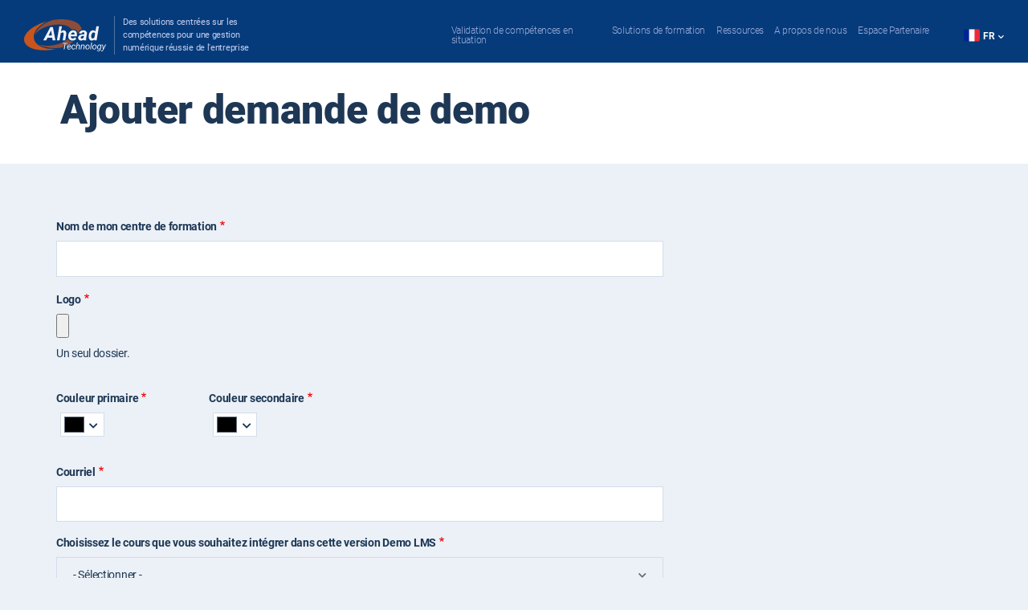

--- FILE ---
content_type: text/html; charset=UTF-8
request_url: https://www.ahead-technology.com/fr/admin/sw_request_demo_lms/add
body_size: 14483
content:
<!DOCTYPE html>
<html lang="fr" dir="ltr">
  <head>
        <meta charset="utf-8" />
<meta name="Generator" content="Drupal 10 (https://www.drupal.org); Commerce 2" />
<meta name="MobileOptimized" content="width" />
<meta name="HandheldFriendly" content="true" />
<meta name="viewport" content="width=device-width, initial-scale=1.0" />
<style>div#sliding-popup, div#sliding-popup .eu-cookie-withdraw-banner, .eu-cookie-withdraw-tab {background: #065091} div#sliding-popup.eu-cookie-withdraw-wrapper { background: transparent; } #sliding-popup h1, #sliding-popup h2, #sliding-popup h3, #sliding-popup p, #sliding-popup label, #sliding-popup div, .eu-cookie-compliance-more-button, .eu-cookie-compliance-secondary-button, .eu-cookie-withdraw-tab { color: #ffffff;} .eu-cookie-withdraw-tab { border-color: #ffffff;}</style>
<link rel="icon" href="/themes/custom/ahead_technology/favicon.ico" type="image/vnd.microsoft.icon" />
<script type="a7fc5b6b96f4f6bc619a8a96-text/javascript">window.a2a_config=window.a2a_config||{};a2a_config.callbacks=[];a2a_config.overlays=[];a2a_config.templates={};</script>

    <title>Demandes Demo LMS | Ahead Technology</title>
    <link rel="stylesheet" media="all" href="/files/css/css_U5wAbsZbaXvpnN4emcrbzOCxkhmG6AW51g5FlQd0bKA.css?delta=0&amp;language=fr&amp;theme=ahead_technology&amp;include=[base64]" />
<link rel="stylesheet" media="all" href="https://cdnjs.cloudflare.com/ajax/libs/flatpickr/4.6.11/flatpickr.min.css" />
<link rel="stylesheet" media="all" href="//maxcdn.bootstrapcdn.com/bootstrap/4.4.1/css/bootstrap.min.css" />
<link rel="stylesheet" media="all" href="//cdn.jsdelivr.net/npm/bootstrap-select@1.13.14/dist/css/bootstrap-select.min.css" />
<link rel="stylesheet" media="all" href="/files/css/css_oOVjqhJac2vTVezglr1dQ7nzJIyR0jkcKXL_ILDaVuA.css?delta=4&amp;language=fr&amp;theme=ahead_technology&amp;include=[base64]" />

    <script src="https://www.google.com/recaptcha/api.js?hl=fr&amp;render=explicit&amp;onload=drupalRecaptchaOnload" async defer type="a7fc5b6b96f4f6bc619a8a96-text/javascript"></script>

  </head>
  <body class="page-other path-admin">
        <a href="#main-content" class="visually-hidden focusable skip-link">
      Aller au contenu principal
    </a>
    
      <div class="dialog-off-canvas-main-canvas" data-off-canvas-main-canvas>
    <div id="page">
      <header id="header" class="header" role="banner">
      
    <div class="region region-header align-items-center">
        <div class="container-fluid">
            <div class="row">
                <div id="block-ahead-technology-sitebranding" class="block block-system block-system-branding-block">
  
    
        <a href="/fr" rel="home" class="site-logo">
      <img src="/themes/custom/ahead_technology/logo.svg" alt="Accueil" />
    </a>
          <div class="site-slogan">Des solutions centrées sur les compétences pour une gestion numérique réussie de l'entreprise</div>
  </div>
<nav role="navigation" aria-labelledby="block-ahead-technology-mainnavigation-menu" id="block-ahead-technology-mainnavigation" class="block block-menu navigation menu--main ml-auto">
            
  <h2 class="visually-hidden" id="block-ahead-technology-mainnavigation-menu">Main navigation</h2>
  

        <div id="navbar-sticky" class="header__navbar-nav">
        <div id="navbar" class="navbar-collapse collapse" aria-expanded="false">
                              
                  <ul class="nav navbar-nav">
                          <li class="nav-item">
                          <a href="/fr/overview" class="nav-link" title="Validation de compétences en situation" data-drupal-link-system-path="node/186">Validation de compétences en situation</a>
              </li>
                      <li class="nav-item menu-item--expanded dropdown">
                          <a href="/fr/solutions-de-formation/location-de-materiel-de-cours" class="nav-link dropdown-toggle" data-toggle="dropdown" aria-expanded="false" aria-haspopup="true" title="Solutions de formation" data-drupal-link-system-path="training-solutions/course-materials">Solutions de formation</a>
                            <ul class="dropdown-menu">
                          <li class="dropdown-item">
                          <a href="/fr/solutions-de-formation/location-de-materiel-de-cours" title="Matériel de cours" data-drupal-link-system-path="training-solutions/course-materials">Matériel de cours</a>
              </li>
                      <li class="dropdown-item">
                          <a href="/fr/solutions-de-formation/delegation-de-formateurs" title="Coachs-formateurs régionaux" data-drupal-link-system-path="training-solutions/formateurs">Coachs-formateurs régionaux</a>
              </li>
        </ul>
  
              </li>
                      <li class="nav-item menu-item--expanded dropdown">
                          <a href="/fr/resources/le-studio" class="nav-link dropdown-toggle" data-toggle="dropdown" aria-expanded="false" aria-haspopup="true" title="Ressources" data-drupal-link-system-path="resource-videos/all/all">Ressources</a>
                            <ul class="dropdown-menu">
                          <li class="dropdown-item">
                          <a href="/fr/resources/le-studio" title="Le studio" data-drupal-link-system-path="resource-videos/all/all">Le studio</a>
              </li>
                      <li class="dropdown-item">
                          <a href="/fr/resources/ressources-externes" title="Liens externes" data-drupal-link-system-path="node/98">Liens externes</a>
              </li>
        </ul>
  
              </li>
                      <li class="nav-item menu-item--expanded dropdown">
                          <a href="/fr/propos-de-nous/l-equipe-ahead-technology" class="nav-link dropdown-toggle" data-toggle="dropdown" aria-expanded="false" aria-haspopup="true" title="A propos de nous" data-drupal-link-system-path="node/12">A propos de nous</a>
                            <ul class="dropdown-menu">
                          <li class="dropdown-item">
                          <a href="/fr/propos-de-nous/l-equipe-ahead-technology" title="La société" data-drupal-link-system-path="node/12">La société</a>
              </li>
                      <li class="dropdown-item">
                          <a href="/fr/propos-de-nous/references" title="Références" data-drupal-link-system-path="node/97">Références</a>
              </li>
                      <li class="dropdown-item">
                          <a href="/fr/propos-de-nous/recrutement-des-formateurs" title="Recrutement coach-formateur" data-drupal-link-system-path="node/101">Recrutement coach-formateur</a>
              </li>
        </ul>
  
              </li>
                      <li class="nav-item menu-item--expanded dropdown">
                          <a href="/fr/partner/login" class="disabled nav-link dropdown-toggle" data-toggle="dropdown" aria-expanded="false" aria-haspopup="true" title="Espace Partenaire" data-drupal-link-system-path="partner/login">Espace Partenaire</a>
                            <ul class="dropdown-menu">
                          <li class="dropdown-item">
                          <a href="/fr/partner/register" class="partner-register" title="Devenir Partenaire" data-drupal-link-system-path="partner/register">Devenir Partenaire</a>
              </li>
                      <li class="dropdown-item">
                          <a href="https://www.mylearning-system.com/login/index.php?uProfile=partner&amp;lang=fr" title="Accès mylearning-system.com">Accès mylearning-system.com</a>
              </li>
                      <li class="dropdown-item">
                          <a href="/fr/user/login" class="logout" title="Se connecter" data-drupal-link-system-path="user/login">Se connecter</a>
              </li>
        </ul>
  
              </li>
        </ul>
  


                      </div>
    </div>
</nav>
<div class="language-switcher-language-url block block-language block-language-blocklanguage-interface col-auto" id="block-languageswitcher" role="navigation">
  
    
      <div class="dropdown show fr-lang">
    <a class="dropdown-toggle" href="#" role="button" data-toggle="dropdown" aria-haspopup="true" aria-expanded="false">
      fr
    </a>

    <div class="dropdown-menu" aria-labelledby="dropdownMenuLink">
      <ul class="links">          <li hreflang="fr" data-drupal-link-system-path="admin/sw_request_demo_lms/add" class="current is-active" aria-current="page"><a href="/fr/admin/sw_request_demo_lms/add" class="language-link is-active" hreflang="fr" data-drupal-link-system-path="admin/sw_request_demo_lms/add" aria-current="page">fr</a></li>          <li hreflang="en" data-drupal-link-system-path="admin/sw_request_demo_lms/add"><a href="/en/admin/sw_request_demo_lms/add" class="language-link" hreflang="en" data-drupal-link-system-path="admin/sw_request_demo_lms/add">en</a></li></ul>
    </div>
  </div>
  </div>

                <div id="main_menu_navbar_toggle"></div>
            </div>
        </div>
    </div>

    </header>
  
  
  <div id="main_content">
            <div class="region region-highlighted">
    <div id="block-swbreadcrumbstabsblock" class="block block-sw-breadcrumbs-tabs block-sw-breadcrumbs-tabs-block">
  
    
      
  </div>

  </div>



    
    
            
    <div class="region region-three-layout">
      <div class="">
        <div class="content-section layout-no-sidebar">

                    
          
          <div id="content" class="main-content">
            <section class="section">
              <a id="main-content" tabindex="-1"></a>
                <div class="region region-content">
    <div data-drupal-messages-fallback class="hidden"></div>
<div id="block-bk38pagetitleandsummary" class="block block-sw-breadcrumbs-tabs block-page-title-and-summary-block">
  
    
        <section class="page-header dynamic-page-header">
    <div class="container">
      <h1>Ajouter demande de demo</h1>
          </div>
  </section>

  </div>
<div id="block-ahead-technology-mainpagecontent" class="block block-system block-system-main-block">
  
    
      <div id="sw-request-demo-lms-form-wrapper"><form class="sw-request-demo-lms-add-form sw-request-demo-lms-form" novalidate="novalidate" data-drupal-selector="sw-request-demo-lms-add-form" enctype="multipart/form-data" action="/fr/admin/sw_request_demo_lms/add" method="post" id="sw-request-demo-lms-add-form" accept-charset="UTF-8">
    <div class="image-wrapper"></div>

    <div class="form-wrapper">
        <div class="field--type-string field--name-company field--widget-string-textfield js-form-wrapper form-wrapper" data-drupal-selector="edit-company-wrapper" id="edit-company-wrapper">      <div class="js-form-item form-item js-form-type-textfield form-type-textfield js-form-item-company-0-value form-item-company-0-value">
      <label for="edit-company-0-value" class="js-form-required form-required">Nom de mon centre de formation</label>
        <input class="js-text-full text-full form-text required" data-drupal-selector="edit-company-0-value" type="text" id="edit-company-0-value" name="company[0][value]" value="" size="60" maxlength="255" placeholder="" required="required" aria-required="true" />

        </div>

  </div>
<input autocomplete="off" data-drupal-selector="form-yjsvzieubz9ao-jah5jho-inuymffx75e0tqpvfvm04" type="hidden" name="form_build_id" value="form-YjSVzIeUbz9Ao_JAh5jhO-inuYMFfx75E0tQPVFVm04" />
<input data-drupal-selector="edit-sw-request-demo-lms-add-form" type="hidden" name="form_id" value="sw_request_demo_lms_add_form" />
<div class="field--type-image field--name-logo field--widget-image-image js-form-wrapper form-wrapper" data-drupal-selector="edit-logo-wrapper" id="edit-logo-wrapper"><div id="ajax-wrapper"><div class="js-form-item form-item js-form-type-managed-file form-type-managed-file js-form-item-logo-0 form-item-logo-0">
      <label for="edit-logo-0-upload" id="edit-logo-0--label" class="js-form-required form-required">Logo</label>
        <div class="image-widget js-form-managed-file form-managed-file clearfix">
  
    <input accept="image/*" data-drupal-selector="edit-logo-0-upload" type="file" id="edit-logo-0-upload" name="files[logo_0]" size="22" class="js-form-file form-file" />
<input class="js-hide button js-form-submit form-submit" data-drupal-selector="edit-logo-0-upload-button" formnovalidate="formnovalidate" type="submit" id="edit-logo-0-upload-button" name="logo_0_upload_button" value="Transférer" />
<input data-drupal-selector="edit-logo-0-fids" type="hidden" name="logo[0][fids]" />
<input data-drupal-selector="edit-logo-0-display" type="hidden" name="logo[0][display]" value="1" />

</div>

            <div id="edit-logo-0--description" class="description">
      Un seul dossier.

    </div>
  </div>
</div></div>
<div class="field--type-color-field-type field--name-color-primary field--widget-color-field-widget-spectrum js-form-wrapper form-wrapper" data-drupal-selector="edit-color-primary-wrapper" id="edit-color-primary-wrapper">      <div id="color-field-color-primary" class="js-color-field-widget-spectrum js-form-wrapper form-wrapper" data-drupal-selector="edit-color-primary-0"><div class="js-form-item form-item js-form-type-textfield form-type-textfield js-form-item-color-primary-0-color form-item-color-primary-0-color">
      <label for="edit-color-primary-0-color" class="js-form-required form-required">Couleur primaire</label>
        <input class="js-color-field-widget-spectrum__color form-text required" data-drupal-selector="edit-color-primary-0-color" type="text" id="edit-color-primary-0-color" name="color_primary[0][color]" value="#000000" size="7" maxlength="7" required="required" aria-required="true" />

        </div>
</div>

  </div>
<div class="field--type-color-field-type field--name-color-secondary field--widget-color-field-widget-spectrum js-form-wrapper form-wrapper" data-drupal-selector="edit-color-secondary-wrapper" id="edit-color-secondary-wrapper">      <div id="color-field-color-secondary" class="js-color-field-widget-spectrum js-form-wrapper form-wrapper" data-drupal-selector="edit-color-secondary-0"><div class="js-form-item form-item js-form-type-textfield form-type-textfield js-form-item-color-secondary-0-color form-item-color-secondary-0-color">
      <label for="edit-color-secondary-0-color" class="js-form-required form-required">Couleur secondaire</label>
        <input class="js-color-field-widget-spectrum__color form-text required" data-drupal-selector="edit-color-secondary-0-color" type="text" id="edit-color-secondary-0-color" name="color_secondary[0][color]" value="#000000" size="7" maxlength="7" required="required" aria-required="true" />

        </div>
</div>

  </div>
<div class="field--type-email field--name-email field--widget-email-default js-form-wrapper form-wrapper" data-drupal-selector="edit-email-wrapper" id="edit-email-wrapper">      <div class="js-form-item form-item js-form-type-email form-type-email js-form-item-email-0-value form-item-email-0-value">
      <label for="edit-email-0-value" class="js-form-required form-required">Courriel</label>
        <input data-drupal-selector="edit-email-0-value" type="email" id="edit-email-0-value" name="email[0][value]" value="" size="60" maxlength="254" placeholder="" class="form-email required" required="required" aria-required="true" />

        </div>

  </div>
<div class="field--type-entity-reference field--name-lms-demo-course field--widget-options-select js-form-wrapper form-wrapper" data-drupal-selector="edit-lms-demo-course-wrapper" id="edit-lms-demo-course-wrapper"><div class="js-form-item form-item js-form-type-select form-type-select js-form-item-lms-demo-course form-item-lms-demo-course">
      <label for="edit-lms-demo-course" class="js-form-required form-required">Choisissez le cours que vous souhaitez intégrer dans cette version Demo LMS</label>
        <select class="sw-select-chosen form-select required" tabindex="-1" chosen-readonly="1" data-drupal-selector="edit-lms-demo-course" id="edit-lms-demo-course" name="lms_demo_course" required="required" aria-required="true"><option value="" selected="selected" >- Sélectionner -</option><option value="4413" >De CdP à Manager AGILE® FR v2.1 (Inclass material)</option><option value="4414" >DEVOPS® Foundation FR v2.5 (e-learning)</option></select>
        </div>
</div>
<div class="js-form-item form-item js-form-type-checkbox form-type-checkbox js-form-item-terms-conditions form-item-terms-conditions">
        <input autocomplete="off" data-drupal-selector="edit-terms-conditions" type="checkbox" id="edit-terms-conditions" name="terms_conditions" value="1" class="form-checkbox" />

        <label for="edit-terms-conditions" class="option">En remplissant ce formulaire, vous acceptez que les informations saisies soient exploitées dans le cadre de la demande d'information, de contact ou de candidature.</label>
      </div>
<div class="field--type-boolean field--name-newsletter-subscription field--widget-boolean-checkbox js-form-wrapper form-wrapper" data-drupal-selector="edit-newsletter-subscription-wrapper" id="edit-newsletter-subscription-wrapper"><span class='label'>Souhaitez-vous être tenus informés des dernières nouveautés du site ?</span><div class="js-form-item form-item js-form-type-checkbox form-type-checkbox js-form-item-newsletter-subscription-value form-item-newsletter-subscription-value">
        <input data-drupal-selector="edit-newsletter-subscription-value" type="checkbox" id="edit-newsletter-subscription-value" name="newsletter_subscription[value]" value="1" class="form-checkbox" />

        <label for="edit-newsletter-subscription-value" class="option">Oui, j'accepte de recevoir une newsletter à mon adresse email renseignée ci-dessus.</label>
      </div>
<span class='legal-notice'>Pour connaître et exercer vos droits, notamment de retrait de votre consentement à l’utilisation des données collectées par ce formulaire, veuillez consulter notre politique de protection des données <em class="placeholder"><a href="/fr/mentions-legales-rgpd" target="_blank">politique de protection des données (RGPD)</a></em>.<br>Vous pouvez vous désabonner à tout moment en envoyant une demande à : <span class="rgpd-img-wrapper"><img class="rgpd-img" height="18" width="auto" align="top" src="/modules/custom/sw_base/images/rgpd-email.png" alt="rgpd"></span></span></div>


                      <div  data-drupal-selector="edit-captcha" class="captcha captcha-type-challenge--recaptcha">
                  <div class="captcha__element">
            <input data-drupal-selector="edit-captcha-sid" type="hidden" name="captcha_sid" value="9848494" />
<input data-drupal-selector="edit-captcha-token" type="hidden" name="captcha_token" value="RC87G1JK4iN_sPCpHmmytars7JRG--hjTWli_qGHP5c" />
<input data-drupal-selector="edit-captcha-response" type="hidden" name="captcha_response" value="" />
<div class="g-recaptcha" data-sitekey="6Lebpm4dAAAAADugABy9CqYDLm29Op9aA-wLqIcc" data-theme="light" data-type="image"></div><input data-drupal-selector="edit-captcha-cacheable" type="hidden" name="captcha_cacheable" value="1" />

          </div>
                      <div class="captcha__description description">Cette question est pour vérifier si vous êtes un être humain et pour prévenir le spam.</div>
                        </div>
            <div data-drupal-selector="edit-actions" class="form-actions js-form-wrapper form-wrapper" id="edit-actions"><input data-drupal-selector="edit-submit" type="submit" id="edit-submit" name="op" value="Envoyer" class="button button--primary js-form-submit form-submit" />
</div>

    </div>
</form>
</div>
  </div>

  </div>



            </section>
          </div>

          
          
        </div>
      </div>
    </div>

          <div id="webform_part" class="">
          <div class="region region-webform-part">
    <div id="block-swbaseentityformblock-4" class="block block-sw-base block-sw-base-entity-form-block">
  
      <h2>Contactez-nous</h2>
    
      <div class="sw-modal-wrapper" id="sw_request_info_modal">
  <div class="image-wrapper"></div>
  <div class="form-wrapper">
          <h2>Contactez-nous</h2>
        <div id="sw_request_info_form-sw-wrapper"><form class="sw-request-info-form" data-drupal-selector="sw-request-info-form" action="/fr/admin/sw_request_demo_lms/add" method="post" id="sw-request-info-form" accept-charset="UTF-8">
  Complétez le formulaire ci-dessous. Nous reviendrons vers vers vous dans les meilleurs délais.<input data-drupal-selector="edit-sw-ajax" id="sw_request_info_modal-edit-sw-ajax" type="hidden" name="sw_ajax" value="0" />
<input autocomplete="off" data-drupal-selector="form-tktraymaavtztyqfrx90jdpkiendusw7lybgijwcydo" id="sw_request_info_modal-form-tktRayMAAVtzTYqFrx90jDPkieNduSw7LyBGiJwCydo" type="hidden" name="form_build_id" value="form-tktRayMAAVtzTYqFrx90jDPkieNduSw7LyBGiJwCydo" />
<input data-drupal-selector="edit-sw-request-info-form" id="sw_request_info_modal-edit-sw-request-info-form" type="hidden" name="form_id" value="sw_request_info_form" />
<div class="field--type-list-string field--name-section field--widget-options-select js-form-wrapper form-wrapper" data-drupal-selector="edit-section-wrapper" id="sw_request_info_modal-edit-section-wrapper"><div class="js-form-item form-item js-form-type-select form-type-select js-form-item-section form-item-section">
      <label for="edit-section" class="js-form-required form-required">Programmes d’évaluation </label>
        <select class="sw-select-chosen form-select required" data-drupal-selector="edit-section" id="edit-section" name="section" required="required" aria-required="true"><option value="project_manager" >Chef de projet (Problématique “Projets Hybrides”)</option><option value="delivery_manager" >Delivery Manager (Problématique “Services Unifiés”)</option><option value="organizational_facilitator" >Facilitateur Organisationnel (Problématique “Projets hybrides”)</option><option value="management_officer" >Management Officier (Problématique “IA en contrôle”)</option><option value="product_manager" selected="selected" >Responsable Produit (Problématique “Projets hybrides”)</option><option value="support_manager" >Responsable de support (Problématique “Services Unifiés”)</option><option value="risk_manager" >Risk Manager (Problématique “IA en contrôle”)</option><option value="other" >Spécifique</option></select>
        </div>
</div>
<div class="field--type-string-long field--name-question field--widget-string-textarea js-form-wrapper form-wrapper" data-drupal-selector="edit-question-wrapper" id="sw_request_info_modal-edit-question-wrapper">      <div class="js-form-item form-item js-form-type-textarea form-type-textarea js-form-item-question-0-value form-item-question-0-value">
      <label for="edit-question-0-value">Votre question / demande</label>
        <div>
  <textarea class="js-text-full text-full form-textarea" data-drupal-selector="edit-question-0-value" id="edit-question-0-value" name="question[0][value]" rows="5" cols="60" placeholder=""></textarea>
</div>

        </div>

  </div>
<div class="field--type-string-long field--name-know-us field--widget-string-textarea js-form-wrapper form-wrapper" data-drupal-selector="edit-know-us-wrapper" id="sw_request_info_modal-edit-know-us-wrapper">      <div class="js-form-item form-item js-form-type-textarea form-type-textarea js-form-item-know-us-0-value form-item-know-us-0-value">
      <label for="edit-know-us-0-value">Comment vous nous avez vous connus ?</label>
        <div>
  <textarea class="js-text-full text-full form-textarea" data-drupal-selector="edit-know-us-0-value" id="edit-know-us-0-value" name="know_us[0][value]" rows="5" cols="60" placeholder=""></textarea>
</div>

        </div>

  </div>
<div class="field--type-string field--name-first-name field--widget-string-textfield js-form-wrapper form-wrapper" data-drupal-selector="edit-first-name-wrapper" id="sw_request_info_modal-edit-first-name-wrapper">      <div class="js-form-item form-item js-form-type-textfield form-type-textfield js-form-item-first-name-0-value form-item-first-name-0-value">
      <label for="edit-first-name-0-value" class="js-form-required form-required">Prénom</label>
        <input class="js-text-full text-full form-text required" data-drupal-selector="edit-first-name-0-value" type="text" id="edit-first-name-0-value" name="first_name[0][value]" value="" size="60" maxlength="255" placeholder="" required="required" aria-required="true" />

        </div>

  </div>
<div class="field--type-string field--name-last-name field--widget-string-textfield js-form-wrapper form-wrapper" data-drupal-selector="edit-last-name-wrapper" id="sw_request_info_modal-edit-last-name-wrapper">      <div class="js-form-item form-item js-form-type-textfield form-type-textfield js-form-item-last-name-0-value form-item-last-name-0-value">
      <label for="edit-last-name-0-value" class="js-form-required form-required">Nom</label>
        <input class="js-text-full text-full form-text required" data-drupal-selector="edit-last-name-0-value" type="text" id="edit-last-name-0-value" name="last_name[0][value]" value="" size="60" maxlength="255" placeholder="" required="required" aria-required="true" />

        </div>

  </div>
<div class="field--type-email field--name-email field--widget-email-default js-form-wrapper form-wrapper" data-drupal-selector="edit-email-wrapper" id="sw_request_info_modal-edit-email-wrapper--2">      <div class="js-form-item form-item js-form-type-email form-type-email js-form-item-email-0-value form-item-email-0-value">
      <label for="edit-email-0-value--2" class="js-form-required form-required">Courriel</label>
        <input data-drupal-selector="edit-email-0-value" type="email" id="edit-email-0-value--2" name="email[0][value]" value="" size="60" maxlength="254" placeholder="" class="form-email required" required="required" aria-required="true" />

        </div>

  </div>
<div class="field--type-string field--name-function field--widget-string-textfield js-form-wrapper form-wrapper" data-drupal-selector="edit-function-wrapper" id="sw_request_info_modal-edit-function-wrapper">      <div class="js-form-item form-item js-form-type-textfield form-type-textfield js-form-item-function-0-value form-item-function-0-value">
      <label for="edit-function-0-value">Fonction</label>
        <input class="js-text-full text-full form-text" data-drupal-selector="edit-function-0-value" type="text" id="edit-function-0-value" name="function[0][value]" value="" size="60" maxlength="255" placeholder="" />

        </div>

  </div>
<div class="field--type-string field--name-company field--widget-string-textfield js-form-wrapper form-wrapper" data-drupal-selector="edit-company-wrapper" id="sw_request_info_modal-edit-company-wrapper--2">      <div class="js-form-item form-item js-form-type-textfield form-type-textfield js-form-item-company-0-value form-item-company-0-value">
      <label for="edit-company-0-value--2">Société</label>
        <input class="js-text-full text-full form-text" data-drupal-selector="edit-company-0-value" type="text" id="edit-company-0-value--2" name="company[0][value]" value="" size="60" maxlength="255" placeholder="" />

        </div>

  </div>
<div class="js-form-item form-item js-form-type-checkbox form-type-checkbox js-form-item-terms-conditions form-item-terms-conditions">
        <input autocomplete="off" data-drupal-selector="edit-terms-conditions" type="checkbox" id="edit-terms-conditions--2" name="terms_conditions" value="1" class="form-checkbox" />

        <label for="edit-terms-conditions--2" class="option">En remplissant ce formulaire, vous acceptez que les informations saisies soient exploitées dans le cadre de la demande d'information, de contact ou de candidature.</label>
      </div>
<div class="field--type-boolean field--name-newsletter-subscription field--widget-boolean-checkbox js-form-wrapper form-wrapper" data-drupal-selector="edit-newsletter-subscription-wrapper" id="sw_request_info_modal-edit-newsletter-subscription-wrapper--2"><span class='label'>Souhaitez-vous être tenus informés des dernières nouveautés du site ?</span><div class="js-form-item form-item js-form-type-checkbox form-type-checkbox js-form-item-newsletter-subscription-value form-item-newsletter-subscription-value">
        <input data-drupal-selector="edit-newsletter-subscription-value" type="checkbox" id="edit-newsletter-subscription-value--2" name="newsletter_subscription[value]" value="1" class="form-checkbox" />

        <label for="edit-newsletter-subscription-value--2" class="option">Oui, j'accepte de recevoir une newsletter à mon adresse email renseignée ci-dessus.</label>
      </div>
<span class='legal-notice'>Pour connaître et exercer vos droits, notamment de retrait de votre consentement à l’utilisation des données collectées par ce formulaire, veuillez consulter notre politique de protection des données <em class="placeholder"><a href="/fr/mentions-legales-rgpd" target="_blank">politique de protection des données (RGPD)</a></em>.<br>Vous pouvez vous désabonner à tout moment en envoyant une demande à : <span class="rgpd-img-wrapper"><img class="rgpd-img" height="18" width="auto" align="top" src="/modules/custom/sw_base/images/rgpd-email.png" alt="rgpd"></span></span></div>


                      <div  data-drupal-selector="edit-captcha" id="sw_request_info_modal-edit-captcha--2" class="captcha captcha-type-challenge--recaptcha">
                  <div class="captcha__element">
            <input data-drupal-selector="edit-captcha-sid" type="hidden" name="captcha_sid" value="9848495" />
<input data-drupal-selector="edit-captcha-token" type="hidden" name="captcha_token" value="_9s7svc1p-aXi3OXbolxABMvAnUd4588ulP0oewDLEM" />
<input data-drupal-selector="edit-captcha-response" type="hidden" name="captcha_response" value="" />
<div class="g-recaptcha" data-sitekey="6Lebpm4dAAAAADugABy9CqYDLm29Op9aA-wLqIcc" data-theme="light" data-type="image"></div><input data-drupal-selector="edit-captcha-cacheable" type="hidden" name="captcha_cacheable" value="1" />

          </div>
                      <div class="captcha__description description">Cette question est pour vérifier si vous êtes un être humain et pour prévenir le spam.</div>
                        </div>
            <div data-drupal-selector="edit-actions" class="form-actions js-form-wrapper form-wrapper" id="sw_request_info_modal-edit-actions--2"><input data-drupal-selector="edit-submit" type="submit" id="edit-submit--2" name="op" value="Envoyer" class="button button--primary js-form-submit form-submit" />
</div>

</form>
</div>
  </div>
  <div class="close">Fermer</div>
</div>

  </div>
<div id="block-swbaseentityformblock-6" class="block block-sw-base block-sw-base-entity-form-block">
  
    
      <div class="sw-modal-wrapper" id="sw_register_session_modal">
  <div class="image-wrapper"></div>
  <div class="form-wrapper">
        
  </div>
  <div class="close">Fermer</div>
</div>

  </div>
<div id="block-swbaseentityformblock-7" class="block block-sw-base block-sw-base-entity-form-block">
  
      <h2>Demande d&#039;accompagnement</h2>
    
      <div class="sw-modal-wrapper" id="sw_request_consulting_modal">
  <div class="image-wrapper"></div>
  <div class="form-wrapper">
          <h2>Demande d&#039;accompagnement</h2>
        <div id="sw_request_consulting_form-sw-wrapper"><form class="sw-request-consulting-form" data-drupal-selector="sw-request-consulting-form" action="/fr/admin/sw_request_demo_lms/add" method="post" id="sw-request-consulting-form" accept-charset="UTF-8">
  Vous souhaitez être accompagné sur un prochain projet organisationnel ?<input data-drupal-selector="edit-sw-ajax" id="sw_request_consulting_modal-edit-sw-ajax--2" type="hidden" name="sw_ajax" value="0" />
<input autocomplete="off" data-drupal-selector="form-dbisuyj-gp3qde8aoropw9o-jys4kir14amsrdnton0" id="sw_request_consulting_modal-form-DbISuYJ_gP3qdE8aorOPW9o_jYs4kIR14AMSRDNtON0" type="hidden" name="form_build_id" value="form-DbISuYJ_gP3qdE8aorOPW9o_jYs4kIR14AMSRDNtON0" />
<input data-drupal-selector="edit-sw-request-consulting-form" id="sw_request_consulting_modal-edit-sw-request-consulting-form" type="hidden" name="form_id" value="sw_request_consulting_form" />
<div class="field--type-string-long field--name-about-project field--widget-string-textarea js-form-wrapper form-wrapper" data-drupal-selector="edit-about-project-wrapper" id="sw_request_consulting_modal-edit-about-project-wrapper">      <div class="js-form-item form-item js-form-type-textarea form-type-textarea js-form-item-about-project-0-value form-item-about-project-0-value">
      <label for="edit-about-project-0-value">Expliquez-nous brièvement votre projet ainsi que votre besoin</label>
        <div>
  <textarea class="js-text-full text-full form-textarea" data-drupal-selector="edit-about-project-0-value" id="edit-about-project-0-value" name="about_project[0][value]" rows="5" cols="60" placeholder=""></textarea>
</div>

        </div>

  </div>
<div class="field--type-string field--name-first-name field--widget-string-textfield js-form-wrapper form-wrapper" data-drupal-selector="edit-first-name-wrapper" id="sw_request_consulting_modal-edit-first-name-wrapper--2">      <div class="js-form-item form-item js-form-type-textfield form-type-textfield js-form-item-first-name-0-value form-item-first-name-0-value">
      <label for="edit-first-name-0-value--2" class="js-form-required form-required">Prénom</label>
        <input class="js-text-full text-full form-text required" data-drupal-selector="edit-first-name-0-value" type="text" id="edit-first-name-0-value--2" name="first_name[0][value]" value="" size="60" maxlength="255" placeholder="" required="required" aria-required="true" />

        </div>

  </div>
<div class="field--type-string field--name-last-name field--widget-string-textfield js-form-wrapper form-wrapper" data-drupal-selector="edit-last-name-wrapper" id="sw_request_consulting_modal-edit-last-name-wrapper--2">      <div class="js-form-item form-item js-form-type-textfield form-type-textfield js-form-item-last-name-0-value form-item-last-name-0-value">
      <label for="edit-last-name-0-value--2" class="js-form-required form-required">Nom</label>
        <input class="js-text-full text-full form-text required" data-drupal-selector="edit-last-name-0-value" type="text" id="edit-last-name-0-value--2" name="last_name[0][value]" value="" size="60" maxlength="255" placeholder="" required="required" aria-required="true" />

        </div>

  </div>
<div class="field--type-string field--name-function field--widget-string-textfield js-form-wrapper form-wrapper" data-drupal-selector="edit-function-wrapper" id="sw_request_consulting_modal-edit-function-wrapper--2">      <div class="js-form-item form-item js-form-type-textfield form-type-textfield js-form-item-function-0-value form-item-function-0-value">
      <label for="edit-function-0-value--2">Fonction</label>
        <input class="js-text-full text-full form-text" data-drupal-selector="edit-function-0-value" type="text" id="edit-function-0-value--2" name="function[0][value]" value="" size="60" maxlength="255" placeholder="" />

        </div>

  </div>
<div class="field--type-email field--name-email field--widget-email-default js-form-wrapper form-wrapper" data-drupal-selector="edit-email-wrapper" id="sw_request_consulting_modal-edit-email-wrapper--3">      <div class="js-form-item form-item js-form-type-email form-type-email js-form-item-email-0-value form-item-email-0-value">
      <label for="edit-email-0-value--3" class="js-form-required form-required">Courriel</label>
        <input data-drupal-selector="edit-email-0-value" type="email" id="edit-email-0-value--3" name="email[0][value]" value="" size="60" maxlength="254" placeholder="" class="form-email required" required="required" aria-required="true" />

        </div>

  </div>
<div class="field--type-string field--name-company field--widget-string-textfield js-form-wrapper form-wrapper" data-drupal-selector="edit-company-wrapper" id="sw_request_consulting_modal-edit-company-wrapper--3">      <div class="js-form-item form-item js-form-type-textfield form-type-textfield js-form-item-company-0-value form-item-company-0-value">
      <label for="edit-company-0-value--3" class="js-form-required form-required">Société</label>
        <span class="field-prefix"><span class="glyphicon glyphicon-star popover-hover popover-i" data-toggle="popover" data-content="Le nom de votre société" data-original-title="" title=""></span></span>
      <input class="js-text-full text-full form-text required" data-drupal-selector="edit-company-0-value" type="text" id="edit-company-0-value--3" name="company[0][value]" value="" size="60" maxlength="255" placeholder="" required="required" aria-required="true" />

        </div>

  </div>
<div class="js-form-item form-item js-form-type-checkbox form-type-checkbox js-form-item-terms-conditions form-item-terms-conditions">
        <input autocomplete="off" data-drupal-selector="edit-terms-conditions" type="checkbox" id="edit-terms-conditions--3" name="terms_conditions" value="1" class="form-checkbox" />

        <label for="edit-terms-conditions--3" class="option">En remplissant ce formulaire, vous acceptez que les informations saisies soient exploitées dans le cadre de la demande d'information, de contact ou de candidature.</label>
      </div>
<div class="field--type-boolean field--name-newsletter-subscription field--widget-boolean-checkbox js-form-wrapper form-wrapper" data-drupal-selector="edit-newsletter-subscription-wrapper" id="sw_request_consulting_modal-edit-newsletter-subscription-wrapper--3"><span class='label'>Souhaitez-vous être tenus informés des dernières nouveautés du site ?</span><div class="js-form-item form-item js-form-type-checkbox form-type-checkbox js-form-item-newsletter-subscription-value form-item-newsletter-subscription-value">
        <input data-drupal-selector="edit-newsletter-subscription-value" type="checkbox" id="edit-newsletter-subscription-value--3" name="newsletter_subscription[value]" value="1" class="form-checkbox" />

        <label for="edit-newsletter-subscription-value--3" class="option">Oui, j'accepte de recevoir une newsletter à mon adresse email renseignée ci-dessus.</label>
      </div>
<span class='legal-notice'>Pour connaître et exercer vos droits, notamment de retrait de votre consentement à l’utilisation des données collectées par ce formulaire, veuillez consulter notre politique de protection des données <em class="placeholder"><a href="/fr/mentions-legales-rgpd" target="_blank">politique de protection des données (RGPD)</a></em>.<br>Vous pouvez vous désabonner à tout moment en envoyant une demande à : <span class="rgpd-img-wrapper"><img class="rgpd-img" height="18" width="auto" align="top" src="/modules/custom/sw_base/images/rgpd-email.png" alt="rgpd"></span></span></div>


                      <div  data-drupal-selector="edit-captcha" id="sw_request_consulting_modal-edit-captcha--3" class="captcha captcha-type-challenge--recaptcha">
                  <div class="captcha__element">
            <input data-drupal-selector="edit-captcha-sid" type="hidden" name="captcha_sid" value="9848496" />
<input data-drupal-selector="edit-captcha-token" type="hidden" name="captcha_token" value="krq2Cmuukk_JN4CsPXexeEm7n0ZQs0JvMglqjS6xCGc" />
<input data-drupal-selector="edit-captcha-response" type="hidden" name="captcha_response" value="" />
<div class="g-recaptcha" data-sitekey="6Lebpm4dAAAAADugABy9CqYDLm29Op9aA-wLqIcc" data-theme="light" data-type="image"></div><input data-drupal-selector="edit-captcha-cacheable" type="hidden" name="captcha_cacheable" value="1" />

          </div>
                      <div class="captcha__description description">Cette question est pour vérifier si vous êtes un être humain et pour prévenir le spam.</div>
                        </div>
            <div data-drupal-selector="edit-actions" class="form-actions js-form-wrapper form-wrapper" id="sw_request_consulting_modal-edit-actions--3"><input data-drupal-selector="edit-submit" type="submit" id="edit-submit--3" name="op" value="Envoyer" class="button button--primary js-form-submit form-submit" />
</div>

</form>
</div>
  </div>
  <div class="close">Fermer</div>
</div>

  </div>
<div id="block-swbaseentityformblock-5" class="block block-sw-base block-sw-base-entity-form-block">
  
      <h2>Demande de formateur</h2>
    
      <div class="sw-modal-wrapper" id="sw_request_trainer_modal">
  <div class="image-wrapper"></div>
  <div class="form-wrapper">
          <h2>Demande de formateur</h2>
        <div id="sw_request_trainer_form-sw-wrapper"><form class="sw-request-trainer-form" data-drupal-selector="sw-request-trainer-form" action="/fr/admin/sw_request_demo_lms/add" method="post" id="sw-request-trainer-form" accept-charset="UTF-8">
  <div class="info-text">Indiquez-nous le(s) programme(s) / cours ainsi que les dates et lieux éventuels pour lesquels vous recherchez une solution d’animation de proximité :</div><div class="js-form-item form-item js-form-type-select form-type-select js-form-item-program-custom form-item-program-custom">
      <label for="edit-program-custom" class="js-form-required form-required">Programme(s)</label>
        <select class="sw-select-chosen form-select required" data-drupal-selector="edit-program-custom" multiple="multiple" name="program_custom[]" id="sw_request_trainer_modal-edit-program-custom" required="required" aria-required="true"><option value="5348" class="top-program">AGILE</option><option value="5720" >AGILE / ITIL</option><option value="5501" >AGILE COACH [ICP-AAC]</option><option value="5503" >AGILE ICPO</option><option value="5504" >AGILE ICSM</option><option value="5505" >AGILE ICSTD</option><option value="5508" >AGILE PAL</option><option value="5510" >AGILE PM FOUNDATION</option><option value="5511" >AGILE PM PRACTITIONER</option><option value="5407" >AGILE PSD1</option><option value="5389" >AGILE PSK</option><option value="5408" >AGILE PSM1 [2J]</option><option value="5409" >AGILE PSM2</option><option value="5411" >AGILE PSPO1 [2J]</option><option value="5410" >AGILE PSPO2</option><option value="5514" >AGILE PSU</option><option value="5516" >AGILE SCRUM FOUNDATION [EXIN]</option><option value="5598" >SAFE AGILE PRODUCT MGMT</option><option value="5691" >SCRUM DEVELOPER [PCERT]</option><option value="5387" class="top-program">ARCHIMATE</option><option value="5710" >ARCHIMATE® - FOUNDATION</option><option value="5711" >ARCHIMATE® - PRACTITIONER</option><option value="5358" class="top-program">AUTRE</option><option value="7576" >MOOC - DEVOPS FND</option><option value="7575" >MOOC - PSM1</option><option value="5353" class="top-program">BIG DATA</option><option value="5482" >BIG DATA FOUNDATION [3J]</option><option value="5356" class="top-program">BUSINESS ANALYSIS</option><option value="5666" >IIBA CBAP® PREP.</option><option value="5616" >IIBA CCBA® PREP.</option><option value="5404" >IIBA ECBA® PREP.</option><option value="5676" >Demande Spécifique</option><option value="5363" class="top-program">DESIGN THINKING</option><option value="7534" >D-THINKING FOUNDATION [2J]</option><option value="5533" >D-THINKING FOUNDATION [3J]</option><option value="5362" class="top-program">DEVOPS</option><option value="5542" >DEVOPS CASM</option><option value="5544" >DEVOPS DEVSECOPS FOUNDATION [DSOF] [2J]</option><option value="7609" >DEVOPS DEVSECOPS FOUNDATION [DSOF] [3J]</option><option value="5703" >DEVOPS ENGINEERING FOUNDATION [2J]</option><option value="5702" >DEVOPS ENGINEERING FOUNDATION [3J]</option><option value="5545" >DEVOPS FOUNDATION [DASA]</option><option value="7480" >DEVOPS FOUNDATION [DOI] [2J]</option><option value="5657" >DEVOPS FOUNDATION [DOI] [3J]</option><option value="7528" >DEVOPS LEADER [DOL] [2J]</option><option value="5654" >DEVOPS LEADER [DOL] [3J]</option><option value="5550" >DEVOPS PRACTITIONER [DASA]</option><option value="7564" >DEVOPS SRE FOUNDATION [DOI] [2J]</option><option value="5600" >DEVOPS SRE FOUNDATION [DOI] [3J]</option><option value="5675" class="top-program">IQBBA</option><option value="5678" >BA FOUNDATION [3J]</option><option value="5366" class="top-program">IREB</option><option value="5419" >CPRE® FOUNDATION</option><option value="5369" class="top-program">ISTQB®</option><option value="5395" >ISTQB® AGILE TESTER [2J]</option><option value="7608" >ISTQB® AGILE TESTER [3J]</option><option value="5420" >ISTQB® FOUNDATION</option><option value="5359" class="top-program">IT GOV.</option><option value="7568" >COBIT19® FOUNDATION [2J]</option><option value="5393" >COBIT19® FOUNDATION [3J]</option><option value="5351" class="top-program">ITIL® 4</option><option value="5698" >ITIL® 4 AMCS</option><option value="5704" >ITIL® 4 SPECIALIST - SUSTAINABILITY IN DIGITAL ET IT [SDIT]</option><option value="5397" >ITIL®4 CDS</option><option value="5563" >ITIL®4 DITS</option><option value="5398" >ITIL®4 DPI</option><option value="5399" >ITIL®4 DSV</option><option value="6714" >ITIL®4 FOUNDATION [2J]</option><option value="5401" >ITIL®4 HVIT</option><option value="5373" class="top-program">LEAN</option><option value="5418" >LEAN IT FOUNDATION</option><option value="5724" >LEAN OFFICE</option><option value="5371" class="top-program">Lean 6-Sigma</option><option value="5664" >L6S BLACK BELT [5J]</option><option value="5421" >L6S GREEN BELT [5J]</option><option value="7470" >L6S YELLOW BELT [2J]</option><option value="7475" >L6S YELLOW BELT [3J]</option><option value="7554" >L6S YELLOW BELT [4J]</option><option value="7543" >L6S YELLOW BELT [5J]</option><option value="5374" class="top-program">MANAGEMENT 3.0</option><option value="5583" >MGMT3.0 FND</option><option value="5352" class="top-program">PMP</option><option value="5589" >PMP PREP V7 [OFFICIEL PMI]</option><option value="5375" class="top-program">PRINCE2 AGILE®</option><option value="5402" >PRINCE2® AGILE PRACTITIONER</option><option value="5376" class="top-program">PRINCE2®</option><option value="7615" >PRINCE2® COMBINED [OTM] [1J]</option><option value="7616" >PRINCE2® COMBINED [OTM] [4J]</option><option value="5744" >PRINCE2® COMBINED [OTM] [5J]</option><option value="5412" >PRINCE2® FOUNDATION</option><option value="5413" >PRINCE2® PRACTITIONER [2J]</option><option value="7544" >PRINCE2® PRACTITIONER [3J]</option><option value="5729" >PRINCE2® PRACTITIONER [OTM]</option><option value="5372" class="top-program">SAFe</option><option value="5499" >SAFE DEVOPS</option><option value="5489" >SAFE FOR ARCHITECT</option><option value="5487" >SAFE FOR GOVERNMENT</option><option value="5475" >SAFE FOR TEAM</option><option value="5733" >SAFE FOR TEAM V6</option><option value="5493" >SAFE LEAN PORTOFOLIO MGMT</option><option value="5467" >SAFE POPM</option><option value="5497" >SAFE RELEASE TRAIN ENGINEER [RTE] V5</option><option value="5498" >SAFE SCRUM MASTER</option><option value="5368" >SECURITY MGMT.</option><option value="5379" class="top-program">TOGAF®</option><option value="5416" >TOGAF® 9.2 CERITIFED</option><option value="5415" >TOGAF® 9.2 PART 1</option><option value="5380" class="top-program">VeriSM</option><option value="5740" >VERISM FND [2J]</option><option value="7492" >VERISM FND [3J]</option></select>
        </div>
<input data-drupal-selector="edit-sw-ajax" id="sw_request_trainer_modal-edit-sw-ajax--3" type="hidden" name="sw_ajax" value="0" />
<input autocomplete="off" data-drupal-selector="form-3g3xymob-83pkwgvhi8kajgmvdlpzeaxialv-d8m5qc" id="sw_request_trainer_modal-form-3g3XYmoB_83PKWgvhI8KaJGmVDLPZEaxiaLV-D8M5Qc" type="hidden" name="form_build_id" value="form-3g3XYmoB_83PKWgvhI8KaJGmVDLPZEaxiaLV-D8M5Qc" />
<input data-drupal-selector="edit-sw-request-trainer-form" id="sw_request_trainer_modal-edit-sw-request-trainer-form" type="hidden" name="form_id" value="sw_request_trainer_form" />
<div class="field--type-string field--name-city field--widget-string-textfield js-form-wrapper form-wrapper" data-drupal-selector="edit-city-wrapper" id="sw_request_trainer_modal-edit-city-wrapper">      <div class="js-form-item form-item js-form-type-textfield form-type-textfield js-form-item-city-0-value form-item-city-0-value">
      <label for="edit-city-0-value">Lieu d’intervention</label>
        <input class="js-text-full text-full form-text" tabindex="-1" data-drupal-selector="edit-city-0-value" type="text" id="edit-city-0-value" name="city[0][value]" value="" size="60" maxlength="255" placeholder="" />

        </div>

  </div>
<div class="field--type-datetime field--name-date field--widget-datetime-flatpickr js-form-wrapper form-wrapper" data-drupal-selector="edit-date-wrapper" id="sw_request_trainer_modal-edit-date-wrapper">      <div class="js-form-item form-item js-form-type-textfield form-type-textfield js-form-item-date-0-value form-item-date-0-value">
      <label for="edit-date-0-value">Date</label>
        <input flatpickr-name="sw_request_trainer-date" placeholder="dd/mm/yyyy" tabindex="-1" data-drupal-selector="edit-date-0-value" type="text" id="edit-date-0-value" name="date[0][value]" value="" size="60" maxlength="128" class="form-text" />

        </div>

  </div>
<div class="field--type-list-string field--name-teaching-material field--widget-options-buttons js-form-wrapper form-wrapper" data-drupal-selector="edit-teaching-material-wrapper" id="sw_request_trainer_modal-edit-teaching-material-wrapper"><div  data-drupal-selector="edit-teaching-material" id="edit-teaching-material--wrapper" class="fieldgroup form-composite required js-form-item form-item js-form-wrapper form-wrapper fieldset" required="required" aria-required="true">
      <legend>
    <span class="fieldset-legend js-form-required form-required">Matériel de cours</span>
  </legend>
  <div class="fieldset-wrapper">
            <div id="edit-teaching-material"><div class="js-form-item form-item js-form-type-radio form-type-radio js-form-item-teaching-material form-item-teaching-material">
        <input data-drupal-selector="edit-teaching-material-turnkey" type="radio" id="edit-teaching-material-turnkey" name="teaching_material" value="turnkey" checked="checked" class="form-radio" />

        <label for="edit-teaching-material-turnkey" class="option">Clé en main<span class="glyphicon glyphicon-star popover-hover popover-i" data-toggle="popover" data-content="Avec la solution clé en main, nous nous occupons de mettre à disposition les packs pédagogiques (matériel de cours stagiaire au format Web-LMS, matériel de présentation formateur, Vouchers d'examen fin de cours ou différé selon les formations)" data-original-title="" title=""></span></label>
      </div>
<div class="js-form-item form-item js-form-type-radio form-type-radio js-form-item-teaching-material form-item-teaching-material">
        <input data-drupal-selector="edit-teaching-material-simple-delegation" type="radio" id="edit-teaching-material-simple-delegation" name="teaching_material" value="simple_delegation" class="form-radio" />

        <label for="edit-teaching-material-simple-delegation" class="option">Délégation simple<span class="glyphicon glyphicon-star popover-hover popover-i" data-toggle="popover" data-content="En délégation simple ou 'sèche', nous vous positionnons un formateur sans pack pédagogique. La mise à disposition des matériels de cours, de présentation ainsi que la commande des examens sont alors à votre charge. Attention : ce format d'intervention requiert dans la plupart des cas des agréments éditeurs." data-original-title="" title=""></span></label>
      </div>
</div>

          </div>
</div>
</div>
<div class="field--type-string-long field--name-about-project field--widget-string-textarea js-form-wrapper form-wrapper" data-drupal-selector="edit-about-project-wrapper" id="sw_request_trainer_modal-edit-about-project-wrapper--2">      <div class="js-form-item form-item js-form-type-textarea form-type-textarea js-form-item-about-project-0-value form-item-about-project-0-value">
      <label for="edit-about-project-0-value--2">Expliquez-nous brièvement votre projet / besoin</label>
        <div>
  <textarea class="js-text-full text-full form-textarea" data-drupal-selector="edit-about-project-0-value" id="edit-about-project-0-value--2" name="about_project[0][value]" rows="5" cols="60" placeholder=""></textarea>
</div>

        </div>

  </div>
<div class="field--type-string field--name-first-name field--widget-string-textfield js-form-wrapper form-wrapper" data-drupal-selector="edit-first-name-wrapper" id="sw_request_trainer_modal-edit-first-name-wrapper--3">      <div class="js-form-item form-item js-form-type-textfield form-type-textfield js-form-item-first-name-0-value form-item-first-name-0-value">
      <label for="edit-first-name-0-value--3" class="js-form-required form-required">Prénom</label>
        <input class="js-text-full text-full form-text required" data-drupal-selector="edit-first-name-0-value" type="text" id="edit-first-name-0-value--3" name="first_name[0][value]" value="" size="60" maxlength="255" placeholder="" required="required" aria-required="true" />

        </div>

  </div>
<div class="field--type-string field--name-last-name field--widget-string-textfield js-form-wrapper form-wrapper" data-drupal-selector="edit-last-name-wrapper" id="sw_request_trainer_modal-edit-last-name-wrapper--3">      <div class="js-form-item form-item js-form-type-textfield form-type-textfield js-form-item-last-name-0-value form-item-last-name-0-value">
      <label for="edit-last-name-0-value--3" class="js-form-required form-required">Nom</label>
        <input class="js-text-full text-full form-text required" data-drupal-selector="edit-last-name-0-value" type="text" id="edit-last-name-0-value--3" name="last_name[0][value]" value="" size="60" maxlength="255" placeholder="" required="required" aria-required="true" />

        </div>

  </div>
<div class="field--type-email field--name-email field--widget-email-default js-form-wrapper form-wrapper" data-drupal-selector="edit-email-wrapper" id="sw_request_trainer_modal-edit-email-wrapper--4">      <div class="js-form-item form-item js-form-type-email form-type-email js-form-item-email-0-value form-item-email-0-value">
      <label for="edit-email-0-value--4" class="js-form-required form-required">Mon Email</label>
        <input data-drupal-selector="edit-email-0-value" type="email" id="edit-email-0-value--4" name="email[0][value]" value="" size="60" maxlength="254" placeholder="" class="form-email required" required="required" aria-required="true" />

        </div>

  </div>
<div class="field--type-string field--name-center field--widget-string-textfield js-form-wrapper form-wrapper" data-drupal-selector="edit-center-wrapper" id="sw_request_trainer_modal-edit-center-wrapper">      <div class="js-form-item form-item js-form-type-textfield form-type-textfield js-form-item-center-0-value form-item-center-0-value">
      <label for="edit-center-0-value" class="js-form-required form-required">Mon centre</label>
        <span class="field-prefix"><span class="glyphicon glyphicon-star popover-hover popover-i" data-toggle="popover" data-content="Indiquez ci-dessous le nom de votre organisme de formation." data-original-title="" title=""></span></span>
      <input class="js-text-full text-full form-text required" data-drupal-selector="edit-center-0-value" type="text" id="edit-center-0-value" name="center[0][value]" value="" size="60" maxlength="255" placeholder="" required="required" aria-required="true" />

        </div>

  </div>
<div class="js-form-item form-item js-form-type-checkbox form-type-checkbox js-form-item-terms-conditions form-item-terms-conditions">
        <input autocomplete="off" data-drupal-selector="edit-terms-conditions" type="checkbox" id="edit-terms-conditions--4" name="terms_conditions" value="1" class="form-checkbox" />

        <label for="edit-terms-conditions--4" class="option">En remplissant ce formulaire, vous acceptez que les informations saisies soient exploitées dans le cadre de la demande d'information, de contact ou de candidature.</label>
      </div>
<div class="field--type-boolean field--name-newsletter-subscription field--widget-boolean-checkbox js-form-wrapper form-wrapper" data-drupal-selector="edit-newsletter-subscription-wrapper" id="sw_request_trainer_modal-edit-newsletter-subscription-wrapper--4"><span class='label'>Souhaitez-vous être tenus informés des dernières nouveautés du site ?</span><div class="js-form-item form-item js-form-type-checkbox form-type-checkbox js-form-item-newsletter-subscription-value form-item-newsletter-subscription-value">
        <input data-drupal-selector="edit-newsletter-subscription-value" type="checkbox" id="edit-newsletter-subscription-value--4" name="newsletter_subscription[value]" value="1" class="form-checkbox" />

        <label for="edit-newsletter-subscription-value--4" class="option">Oui, j'accepte de recevoir une newsletter à mon adresse email renseignée ci-dessus.</label>
      </div>
<span class='legal-notice'>Pour connaître et exercer vos droits, notamment de retrait de votre consentement à l’utilisation des données collectées par ce formulaire, veuillez consulter notre politique de protection des données <em class="placeholder"><a href="/fr/mentions-legales-rgpd" target="_blank">politique de protection des données (RGPD)</a></em>.<br>Vous pouvez vous désabonner à tout moment en envoyant une demande à : <span class="rgpd-img-wrapper"><img class="rgpd-img" height="18" width="auto" align="top" src="/modules/custom/sw_base/images/rgpd-email.png" alt="rgpd"></span></span></div>


                      <div  data-drupal-selector="edit-captcha" id="sw_request_trainer_modal-edit-captcha--4" class="captcha captcha-type-challenge--recaptcha">
                  <div class="captcha__element">
            <input data-drupal-selector="edit-captcha-sid" type="hidden" name="captcha_sid" value="9848497" />
<input data-drupal-selector="edit-captcha-token" type="hidden" name="captcha_token" value="ddcz3wQnBFLmYnkO5i5Oudf-Rnk6k0tQI5l3Z_NjIdQ" />
<input data-drupal-selector="edit-captcha-response" type="hidden" name="captcha_response" value="" />
<div class="g-recaptcha" data-sitekey="6Lebpm4dAAAAADugABy9CqYDLm29Op9aA-wLqIcc" data-theme="light" data-type="image"></div><input data-drupal-selector="edit-captcha-cacheable" type="hidden" name="captcha_cacheable" value="1" />

          </div>
                      <div class="captcha__description description">Cette question est pour vérifier si vous êtes un être humain et pour prévenir le spam.</div>
                        </div>
            <div data-drupal-selector="edit-actions" class="form-actions js-form-wrapper form-wrapper" id="sw_request_trainer_modal-edit-actions--4"><input data-drupal-selector="edit-submit" type="submit" id="edit-submit--4" name="op" value="Envoyer" class="button button--primary js-form-submit form-submit" />
</div>

</form>
</div>
  </div>
  <div class="close">Fermer</div>
</div>

  </div>

  </div>



      </div>
      </div>

      <footer class="site-footer">
      <div class="container-fluid">
        <div class="row">
                    <div class="container">
                            <div class="region region-footer-top">
    <nav role="navigation" aria-labelledby="block-aproposdenous-menu" id="block-aproposdenous" class="block block-menu navigation menu--a-propos-de-nous-">
      
  <h2 id="block-aproposdenous-menu">À propos de nous</h2>
  

        
              <ul class="menu">
                    <li class="menu-item">
        <a href="/fr/propos-de-nous/l-equipe-ahead-technology" data-drupal-link-system-path="node/12">La société</a>
              </li>
                <li class="menu-item">
        <a href="/fr/propos-de-nous/references" data-drupal-link-system-path="node/97">Références</a>
              </li>
                <li class="menu-item">
        <a href="/fr/propos-de-nous/recrutement-des-formateurs" data-drupal-link-system-path="node/101">Recrutement coach-formateur</a>
              </li>
        </ul>
  


  </nav>
<nav role="navigation" aria-labelledby="block-solutions-menu" id="block-solutions" class="block block-menu navigation menu--solutions">
      
  <h2 id="block-solutions-menu">Solutions</h2>
  

        
              <ul class="menu">
                    <li class="menu-item">
        <a href="/fr/solutions-de-formation/location-de-materiel-de-cours" data-drupal-link-system-path="training-solutions/course-materials">Location de matériel de cours</a>
              </li>
                <li class="menu-item">
        <a href="/fr/solutions-de-formation/delegation-de-formateurs" data-drupal-link-system-path="training-solutions/formateurs">Coachs-formateurs régionaux</a>
              </li>
        </ul>
  


  </nav>
<div id="block-footercontactinfoblock" class="block block-block-content block-block-contentb9ecc725-faa7-4966-9968-5f377be75746">
  
      <h2>Nous contacter</h2>
    
      
            <div class="field field--name-body field--type-text-with-summary field--label-hidden field__item"><p>Par téléphone :<br>
North America : +1 (905) 407 5048<br>
EMEA / Paris : +33 (0) 185 500 214<br>
Ou par formulaire :<br>
<a class="contact" href="/fr/admin/sw_dashboard/sw_request_info/add">Contact</a></p>
</div>
      
  </div>
<div id="block-ahead-technology-bk53qualiopilogo" class="block block-block-content block-block-content36cfe65f-2cb2-4d2f-b9f3-ffc20138cbdf">
  
    
      
            <div class="field field--name-body field--type-text-with-summary field--label-hidden field__item"><div class="qualiopi-logo"><a href="https://travail-emploi.gouv.fr/qualiopi-marque-de-certification-qualite-des-prestataires-de-formation" target="_blank"><img src="/themes/custom/ahead_technology/images/logo-qualiopi.jpg"></a></div></div>
      
  </div>

  </div>



                      </div>

                    <div class="col-12">
                            <div class="region region-footer-bottom">
    <div id="block-swfooterbottomblock" class="block block-sw-base block-sw-base-footer-bottom-block">
  
    
      <div class="footer-bottom-block-wrapper">
  <p>© 2002 - 2026 Copyright <i>Ahead</i> Technology® Inc. Tous droits réservés, sauf mention contraire. <a href="/fr/mentions-legales">Mentions légales</a> – <a href="/fr/mentions-legales-rgpd">Politique RGPD</a> - v1.5.4</p>
  <p class="trademarks">ITIL® et PRINCE2® sont des marques déposées d'AXELOS Limited, utilisées avec l'autorisation d'AXELOS Limited. Tous droits réservés.</p>
  <p class="trademarks">Le logo Swirl™ est une marque déposée d'AXELOS Limited, utilisé avec l'autorisation d'AXELOS Limited. Tous droits réservés.</p>
  <p class="trademarks">COBIT® est une marque de l'ISACA® déposée aux États-Unis et dans d'autres pays.</p>
  <p class="trademarks">Le logo COBIT™ est une marque de l'ISACA® déposée aux États-Unis et dans d'autres pays. Tous droits réservés.</p>
  <p class="trademarks">TOGAF® est une marque déposée de The Open Group.</p>
</div>

  </div>

  </div>



                      </div>
        </div>
      </div>
    </footer>
  </div>
<a href="#" id="backtotop" class="floating-button" style="display: none;"><i class="fas fa-chevron-up"></i></a>
<div id="modal-popup-area"></div>

  </div>

    
    <script type="application/json" data-drupal-selector="drupal-settings-json">{"path":{"baseUrl":"\/","pathPrefix":"fr\/","currentPath":"admin\/sw_request_demo_lms\/add","currentPathIsAdmin":true,"isFront":false,"currentLanguage":"fr"},"pluralDelimiter":"\u0003","suppressDeprecationErrors":true,"ajaxPageState":{"libraries":"[base64]","theme":"ahead_technology","theme_token":null},"ajaxTrustedUrl":{"form_action_p_pvdeGsVG5zNF_XLGPTvYSKCf43t8qZYSwcfZl2uzM":true,"\/fr\/admin\/sw_request_demo_lms\/add?ajax_form=1":true,"\/fr\/admin\/sw_request_demo_lms\/add?element_parents=logo\/widget\/0\u0026ajax_form=1":true},"eu_cookie_compliance":{"cookie_policy_version":"1.0.0","popup_enabled":true,"popup_agreed_enabled":false,"popup_hide_agreed":false,"popup_clicking_confirmation":false,"popup_scrolling_confirmation":false,"popup_html_info":"\u003Cdiv aria-labelledby=\u0022popup-text\u0022  class=\u0022eu-cookie-compliance-banner eu-cookie-compliance-banner-info eu-cookie-compliance-banner--categories\u0022\u003E\n  \u003Cdiv class=\u0022popup-content info eu-cookie-compliance-content\u0022\u003E\n        \u003Cdiv id=\u0022popup-text\u0022 class=\u0022eu-cookie-compliance-message\u0022 role=\u0022document\u0022\u003E\n      \u003Ch2\u003ENous utilisons des cookies sur ce site pour am\u00e9liorer votre exp\u00e9rience d\u0027utilisateur\u003C\/h2\u003E\n\u003Cp\u003EEn cliquant sur le bouton \u0022Accepter\u0022, vous acceptez nos mentions l\u00e9gales \u003Ca href=\u0022\/fr\/mentions-legales-rgpd\u0022\u003EPolitique RGPD\u003C\/a\u003E.\u003C\/p\u003E\n\n          \u003C\/div\u003E\n\n          \u003Cdiv id=\u0022eu-cookie-compliance-categories\u0022 class=\u0022eu-cookie-compliance-categories\u0022\u003E\n                  \u003Cdiv class=\u0022eu-cookie-compliance-category\u0022\u003E\n            \u003Cdiv\u003E\n              \u003Cinput type=\u0022checkbox\u0022 name=\u0022cookie-categories\u0022 class=\u0022eu-cookie-compliance-category-checkbox\u0022 id=\u0022cookie-category-cookies_tiers\u0022\n                     value=\u0022cookies_tiers\u0022\n                      checked                       disabled  \u003E\n              \u003Clabel for=\u0022cookie-category-cookies_tiers\u0022\u003ECookies tiers\u003C\/label\u003E\n            \u003C\/div\u003E\n                      \u003C\/div\u003E\n                  \u003Cdiv class=\u0022eu-cookie-compliance-category\u0022\u003E\n            \u003Cdiv\u003E\n              \u003Cinput type=\u0022checkbox\u0022 name=\u0022cookie-categories\u0022 class=\u0022eu-cookie-compliance-category-checkbox\u0022 id=\u0022cookie-category-cookies_obligatoires\u0022\n                     value=\u0022cookies_obligatoires\u0022\n                      checked                       disabled  \u003E\n              \u003Clabel for=\u0022cookie-category-cookies_obligatoires\u0022\u003ECookies obligatoires\u003C\/label\u003E\n            \u003C\/div\u003E\n                      \u003C\/div\u003E\n                  \u003Cdiv class=\u0022eu-cookie-compliance-category\u0022\u003E\n            \u003Cdiv\u003E\n              \u003Cinput type=\u0022checkbox\u0022 name=\u0022cookie-categories\u0022 class=\u0022eu-cookie-compliance-category-checkbox\u0022 id=\u0022cookie-category-cookies_de_statistiques\u0022\n                     value=\u0022cookies_de_statistiques\u0022\n                      checked                       \u003E\n              \u003Clabel for=\u0022cookie-category-cookies_de_statistiques\u0022\u003ECookies de statistiques\u003C\/label\u003E\n            \u003C\/div\u003E\n                      \u003C\/div\u003E\n                      \u003C\/div\u003E\n    \n    \u003Cdiv id=\u0022popup-buttons\u0022 class=\u0022eu-cookie-compliance-buttons eu-cookie-compliance-has-categories\u0022\u003E\n            \u003Cbutton type=\u0022button\u0022 class=\u0022agree-button eu-cookie-compliance-default-button\u0022\u003EAccepter\u003C\/button\u003E\n              \u003Cbutton type=\u0022button\u0022 class=\u0022eu-cookie-withdraw-button visually-hidden\u0022\u003EWithdraw consent\u003C\/button\u003E\n          \u003C\/div\u003E\n  \u003C\/div\u003E\n\u003C\/div\u003E","use_mobile_message":false,"mobile_popup_html_info":"\u003Cdiv aria-labelledby=\u0022popup-text\u0022  class=\u0022eu-cookie-compliance-banner eu-cookie-compliance-banner-info eu-cookie-compliance-banner--categories\u0022\u003E\n  \u003Cdiv class=\u0022popup-content info eu-cookie-compliance-content\u0022\u003E\n        \u003Cdiv id=\u0022popup-text\u0022 class=\u0022eu-cookie-compliance-message\u0022 role=\u0022document\u0022\u003E\n      \n          \u003C\/div\u003E\n\n          \u003Cdiv id=\u0022eu-cookie-compliance-categories\u0022 class=\u0022eu-cookie-compliance-categories\u0022\u003E\n                  \u003Cdiv class=\u0022eu-cookie-compliance-category\u0022\u003E\n            \u003Cdiv\u003E\n              \u003Cinput type=\u0022checkbox\u0022 name=\u0022cookie-categories\u0022 class=\u0022eu-cookie-compliance-category-checkbox\u0022 id=\u0022cookie-category-cookies_tiers\u0022\n                     value=\u0022cookies_tiers\u0022\n                      checked                       disabled  \u003E\n              \u003Clabel for=\u0022cookie-category-cookies_tiers\u0022\u003ECookies tiers\u003C\/label\u003E\n            \u003C\/div\u003E\n                      \u003C\/div\u003E\n                  \u003Cdiv class=\u0022eu-cookie-compliance-category\u0022\u003E\n            \u003Cdiv\u003E\n              \u003Cinput type=\u0022checkbox\u0022 name=\u0022cookie-categories\u0022 class=\u0022eu-cookie-compliance-category-checkbox\u0022 id=\u0022cookie-category-cookies_obligatoires\u0022\n                     value=\u0022cookies_obligatoires\u0022\n                      checked                       disabled  \u003E\n              \u003Clabel for=\u0022cookie-category-cookies_obligatoires\u0022\u003ECookies obligatoires\u003C\/label\u003E\n            \u003C\/div\u003E\n                      \u003C\/div\u003E\n                  \u003Cdiv class=\u0022eu-cookie-compliance-category\u0022\u003E\n            \u003Cdiv\u003E\n              \u003Cinput type=\u0022checkbox\u0022 name=\u0022cookie-categories\u0022 class=\u0022eu-cookie-compliance-category-checkbox\u0022 id=\u0022cookie-category-cookies_de_statistiques\u0022\n                     value=\u0022cookies_de_statistiques\u0022\n                      checked                       \u003E\n              \u003Clabel for=\u0022cookie-category-cookies_de_statistiques\u0022\u003ECookies de statistiques\u003C\/label\u003E\n            \u003C\/div\u003E\n                      \u003C\/div\u003E\n                      \u003C\/div\u003E\n    \n    \u003Cdiv id=\u0022popup-buttons\u0022 class=\u0022eu-cookie-compliance-buttons eu-cookie-compliance-has-categories\u0022\u003E\n            \u003Cbutton type=\u0022button\u0022 class=\u0022agree-button eu-cookie-compliance-default-button\u0022\u003EAccepter\u003C\/button\u003E\n              \u003Cbutton type=\u0022button\u0022 class=\u0022eu-cookie-withdraw-button visually-hidden\u0022\u003EWithdraw consent\u003C\/button\u003E\n          \u003C\/div\u003E\n  \u003C\/div\u003E\n\u003C\/div\u003E","mobile_breakpoint":768,"popup_html_agreed":false,"popup_use_bare_css":false,"popup_height":"auto","popup_width":"100%","popup_delay":1000,"popup_link":"\/fr\/mentions-legales-rgpd","popup_link_new_window":true,"popup_position":false,"fixed_top_position":true,"popup_language":"fr","store_consent":false,"better_support_for_screen_readers":false,"cookie_name":"","reload_page":false,"domain":"","domain_all_sites":false,"popup_eu_only":false,"popup_eu_only_js":false,"cookie_lifetime":100,"cookie_session":0,"set_cookie_session_zero_on_disagree":0,"disagree_do_not_show_popup":false,"method":"categories","automatic_cookies_removal":false,"allowed_cookies":"","withdraw_markup":"\u003Cbutton type=\u0022button\u0022 class=\u0022eu-cookie-withdraw-tab\u0022\u003EPrivacy settings\u003C\/button\u003E\n\u003Cdiv aria-labelledby=\u0022popup-text\u0022 class=\u0022eu-cookie-withdraw-banner\u0022\u003E\n  \u003Cdiv class=\u0022popup-content info eu-cookie-compliance-content\u0022\u003E\n    \u003Cdiv id=\u0022popup-text\u0022 class=\u0022eu-cookie-compliance-message\u0022 role=\u0022document\u0022\u003E\n      \u003Ch2\u003EWe use cookies on this site to enhance your user experience\u003C\/h2\u003E\n\u003Cp\u003EYou have given your consent for us to set cookies.\u003C\/p\u003E\n\n    \u003C\/div\u003E\n    \u003Cdiv id=\u0022popup-buttons\u0022 class=\u0022eu-cookie-compliance-buttons\u0022\u003E\n      \u003Cbutton type=\u0022button\u0022 class=\u0022eu-cookie-withdraw-button \u0022\u003EWithdraw consent\u003C\/button\u003E\n    \u003C\/div\u003E\n  \u003C\/div\u003E\n\u003C\/div\u003E","withdraw_enabled":false,"reload_options":null,"reload_routes_list":"","withdraw_button_on_info_popup":false,"cookie_categories":["cookies_tiers","cookies_obligatoires","cookies_de_statistiques"],"cookie_categories_details":{"cookies_tiers":{"uuid":"46a699c3-2367-4354-84a5-1e303ee1ccbf","langcode":"en","status":true,"dependencies":[],"id":"cookies_tiers","label":"Cookies tiers","description":"","checkbox_default_state":"required","weight":-9},"cookies_obligatoires":{"uuid":"8969ef77-e194-4cef-a9c1-b84a8961c014","langcode":"en","status":true,"dependencies":[],"id":"cookies_obligatoires","label":"Cookies obligatoires","description":"","checkbox_default_state":"required","weight":-8},"cookies_de_statistiques":{"uuid":"c8c62591-bd89-486a-8c18-4a4e48e6a979","langcode":"en","status":true,"dependencies":[],"id":"cookies_de_statistiques","label":"Cookies de statistiques","description":"","checkbox_default_state":"checked","weight":-7}},"enable_save_preferences_button":false,"cookie_value_disagreed":"0","cookie_value_agreed_show_thank_you":"1","cookie_value_agreed":"2","containing_element":"body","settings_tab_enabled":false,"olivero_primary_button_classes":"","olivero_secondary_button_classes":"","close_button_action":"","open_by_default":false,"modules_allow_popup":true,"hide_the_banner":true,"geoip_match":true,"unverified_scripts":["\/"]},"sw_modal":{"path_items":{"sw_register_session":{"path":"\/fr\/admin\/sw_register_session\/add","modal_id":"sw_register_session_modal","access":false,"forbidden_url":"http:\/\/www.ahead-technology.com\/fr\/partner\/login"},"sw_request_trainer":{"path":"\/fr\/admin\/sw_dashboard\/sw_request_trainer\/add","modal_id":"sw_request_trainer_modal","access":true},"sw_request_consulting":{"path":"\/fr\/admin\/sw_dashboard\/sw_request_consulting\/add","modal_id":"sw_request_consulting_modal","access":true},"sw_request_info":{"path":"\/fr\/admin\/sw_dashboard\/sw_request_info\/add","modal_id":"sw_request_info_modal","access":true}}},"ajax":{"edit-submit":{"callback":"::submitAjax","event":"mousedown","keypress":true,"prevent":"click","url":"\/fr\/admin\/sw_request_demo_lms\/add?ajax_form=1","httpMethod":"POST","dialogType":"ajax","submit":{"_triggering_element_name":"op","_triggering_element_value":"Envoyer"}},"edit-logo-0-upload-button":{"callback":["Drupal\\file\\Element\\ManagedFile","uploadAjaxCallback"],"wrapper":"ajax-wrapper","effect":"fade","progress":{"type":"throbber","message":null},"event":"mousedown","keypress":true,"prevent":"click","url":"\/fr\/admin\/sw_request_demo_lms\/add?element_parents=logo\/widget\/0\u0026ajax_form=1","httpMethod":"POST","dialogType":"ajax","submit":{"_triggering_element_name":"logo_0_upload_button","_triggering_element_value":"Transf\u00e9rer"}},"edit-submit--4":{"callback":"::submitAjax","event":"mousedown","keypress":true,"prevent":"click","url":"\/fr\/admin\/sw_request_demo_lms\/add?ajax_form=1","httpMethod":"POST","dialogType":"ajax","submit":{"_triggering_element_name":"op","_triggering_element_value":"Envoyer"}},"edit-submit--3":{"callback":"::submitAjax","event":"mousedown","keypress":true,"prevent":"click","url":"\/fr\/admin\/sw_request_demo_lms\/add?ajax_form=1","httpMethod":"POST","dialogType":"ajax","submit":{"_triggering_element_name":"op","_triggering_element_value":"Envoyer"}},"edit-submit--2":{"callback":"::submitAjax","event":"mousedown","keypress":true,"prevent":"click","url":"\/fr\/admin\/sw_request_demo_lms\/add?ajax_form=1","httpMethod":"POST","dialogType":"ajax","submit":{"_triggering_element_name":"op","_triggering_element_value":"Envoyer"}}},"color_field":{"color_field_widget_spectrum":{"color-field-color-secondary":{"show_input":true,"show_palette":false,"palette":"","show_palette_only":false,"show_buttons":true,"cancel_text":"Annuler","choose_text":"Choisir","allow_empty":false,"show_alpha":false},"color-field-color-primary":{"show_input":true,"show_palette":false,"palette":"","show_palette_only":false,"show_buttons":true,"cancel_text":"Annuler","choose_text":"Choisir","allow_empty":false,"show_alpha":false}}},"file":{"elements":{"#edit-logo-0-upload":"jpg,jpeg,png"}},"datetimeFlatPickr":{"sw_request_trainer-date":{"settings":{"minTime":"0:0","dateFormat":"d\/m\/Y","minuteIncrement":5,"position":"auto","locale":"fr","disabledWeekDays":[]}}},"user":{"uid":0,"permissionsHash":"5c9c0b73d53d3c122b0c6c2996c34214e7f968d02afa28727f271d0d3cbe8d7d"}}</script>
<script src="/files/js/js_RhnyMJ8kA1jmnfFNcrIoEcoX0VM4RMn-orC6Vg581tI.js?scope=footer&amp;delta=0&amp;language=fr&amp;theme=ahead_technology&amp;include=[base64]" type="a7fc5b6b96f4f6bc619a8a96-text/javascript"></script>
<script src="//cdnjs.cloudflare.com/ajax/libs/popper.js/1.12.9/umd/popper.min.js" type="a7fc5b6b96f4f6bc619a8a96-text/javascript"></script>
<script src="//maxcdn.bootstrapcdn.com/bootstrap/4.4.1/js/bootstrap.min.js" type="a7fc5b6b96f4f6bc619a8a96-text/javascript"></script>
<script src="//cdn.jsdelivr.net/npm/bootstrap-select@1.13.14/dist/js/bootstrap-select.min.js" type="a7fc5b6b96f4f6bc619a8a96-text/javascript"></script>
<script src="/files/js/js_pzyZB0MYHP-k84o2YnQUK6ro1HfeGHsXkikeeMkhkMY.js?scope=footer&amp;delta=4&amp;language=fr&amp;theme=ahead_technology&amp;include=[base64]" type="a7fc5b6b96f4f6bc619a8a96-text/javascript"></script>
<script src="https://cdnjs.cloudflare.com/ajax/libs/flatpickr/4.6.11/flatpickr.min.js" type="a7fc5b6b96f4f6bc619a8a96-text/javascript"></script>
<script src="/files/js/js_UrLhATaebDy367jwz5dXRW6w7M2EbZUEhibVNOcivzo.js?scope=footer&amp;delta=6&amp;language=fr&amp;theme=ahead_technology&amp;include=[base64]" type="a7fc5b6b96f4f6bc619a8a96-text/javascript"></script>
<script src="https://cdnjs.cloudflare.com/ajax/libs/flatpickr/4.6.11/l10n/fr.js" type="a7fc5b6b96f4f6bc619a8a96-text/javascript"></script>
<script src="/files/js/js_MsQL90C_hm0gBl3JX4GcdJtYcENsakppJCaTa6RmNBg.js?scope=footer&amp;delta=8&amp;language=fr&amp;theme=ahead_technology&amp;include=[base64]" type="a7fc5b6b96f4f6bc619a8a96-text/javascript"></script>

  <script src="/cdn-cgi/scripts/7d0fa10a/cloudflare-static/rocket-loader.min.js" data-cf-settings="a7fc5b6b96f4f6bc619a8a96-|49" defer></script><script defer src="https://static.cloudflareinsights.com/beacon.min.js/vcd15cbe7772f49c399c6a5babf22c1241717689176015" integrity="sha512-ZpsOmlRQV6y907TI0dKBHq9Md29nnaEIPlkf84rnaERnq6zvWvPUqr2ft8M1aS28oN72PdrCzSjY4U6VaAw1EQ==" data-cf-beacon='{"version":"2024.11.0","token":"69ef9383e15b4bb58464674134f718ea","r":1,"server_timing":{"name":{"cfCacheStatus":true,"cfEdge":true,"cfExtPri":true,"cfL4":true,"cfOrigin":true,"cfSpeedBrain":true},"location_startswith":null}}' crossorigin="anonymous"></script>
</body>
</html>


--- FILE ---
content_type: text/html; charset=utf-8
request_url: https://www.google.com/recaptcha/api2/anchor?ar=1&k=6Lebpm4dAAAAADugABy9CqYDLm29Op9aA-wLqIcc&co=aHR0cHM6Ly93d3cuYWhlYWQtdGVjaG5vbG9neS5jb206NDQz&hl=fr&type=image&v=PoyoqOPhxBO7pBk68S4YbpHZ&theme=light&size=normal&anchor-ms=20000&execute-ms=30000&cb=8r2mpzy4dd0h
body_size: 49348
content:
<!DOCTYPE HTML><html dir="ltr" lang="fr"><head><meta http-equiv="Content-Type" content="text/html; charset=UTF-8">
<meta http-equiv="X-UA-Compatible" content="IE=edge">
<title>reCAPTCHA</title>
<style type="text/css">
/* cyrillic-ext */
@font-face {
  font-family: 'Roboto';
  font-style: normal;
  font-weight: 400;
  font-stretch: 100%;
  src: url(//fonts.gstatic.com/s/roboto/v48/KFO7CnqEu92Fr1ME7kSn66aGLdTylUAMa3GUBHMdazTgWw.woff2) format('woff2');
  unicode-range: U+0460-052F, U+1C80-1C8A, U+20B4, U+2DE0-2DFF, U+A640-A69F, U+FE2E-FE2F;
}
/* cyrillic */
@font-face {
  font-family: 'Roboto';
  font-style: normal;
  font-weight: 400;
  font-stretch: 100%;
  src: url(//fonts.gstatic.com/s/roboto/v48/KFO7CnqEu92Fr1ME7kSn66aGLdTylUAMa3iUBHMdazTgWw.woff2) format('woff2');
  unicode-range: U+0301, U+0400-045F, U+0490-0491, U+04B0-04B1, U+2116;
}
/* greek-ext */
@font-face {
  font-family: 'Roboto';
  font-style: normal;
  font-weight: 400;
  font-stretch: 100%;
  src: url(//fonts.gstatic.com/s/roboto/v48/KFO7CnqEu92Fr1ME7kSn66aGLdTylUAMa3CUBHMdazTgWw.woff2) format('woff2');
  unicode-range: U+1F00-1FFF;
}
/* greek */
@font-face {
  font-family: 'Roboto';
  font-style: normal;
  font-weight: 400;
  font-stretch: 100%;
  src: url(//fonts.gstatic.com/s/roboto/v48/KFO7CnqEu92Fr1ME7kSn66aGLdTylUAMa3-UBHMdazTgWw.woff2) format('woff2');
  unicode-range: U+0370-0377, U+037A-037F, U+0384-038A, U+038C, U+038E-03A1, U+03A3-03FF;
}
/* math */
@font-face {
  font-family: 'Roboto';
  font-style: normal;
  font-weight: 400;
  font-stretch: 100%;
  src: url(//fonts.gstatic.com/s/roboto/v48/KFO7CnqEu92Fr1ME7kSn66aGLdTylUAMawCUBHMdazTgWw.woff2) format('woff2');
  unicode-range: U+0302-0303, U+0305, U+0307-0308, U+0310, U+0312, U+0315, U+031A, U+0326-0327, U+032C, U+032F-0330, U+0332-0333, U+0338, U+033A, U+0346, U+034D, U+0391-03A1, U+03A3-03A9, U+03B1-03C9, U+03D1, U+03D5-03D6, U+03F0-03F1, U+03F4-03F5, U+2016-2017, U+2034-2038, U+203C, U+2040, U+2043, U+2047, U+2050, U+2057, U+205F, U+2070-2071, U+2074-208E, U+2090-209C, U+20D0-20DC, U+20E1, U+20E5-20EF, U+2100-2112, U+2114-2115, U+2117-2121, U+2123-214F, U+2190, U+2192, U+2194-21AE, U+21B0-21E5, U+21F1-21F2, U+21F4-2211, U+2213-2214, U+2216-22FF, U+2308-230B, U+2310, U+2319, U+231C-2321, U+2336-237A, U+237C, U+2395, U+239B-23B7, U+23D0, U+23DC-23E1, U+2474-2475, U+25AF, U+25B3, U+25B7, U+25BD, U+25C1, U+25CA, U+25CC, U+25FB, U+266D-266F, U+27C0-27FF, U+2900-2AFF, U+2B0E-2B11, U+2B30-2B4C, U+2BFE, U+3030, U+FF5B, U+FF5D, U+1D400-1D7FF, U+1EE00-1EEFF;
}
/* symbols */
@font-face {
  font-family: 'Roboto';
  font-style: normal;
  font-weight: 400;
  font-stretch: 100%;
  src: url(//fonts.gstatic.com/s/roboto/v48/KFO7CnqEu92Fr1ME7kSn66aGLdTylUAMaxKUBHMdazTgWw.woff2) format('woff2');
  unicode-range: U+0001-000C, U+000E-001F, U+007F-009F, U+20DD-20E0, U+20E2-20E4, U+2150-218F, U+2190, U+2192, U+2194-2199, U+21AF, U+21E6-21F0, U+21F3, U+2218-2219, U+2299, U+22C4-22C6, U+2300-243F, U+2440-244A, U+2460-24FF, U+25A0-27BF, U+2800-28FF, U+2921-2922, U+2981, U+29BF, U+29EB, U+2B00-2BFF, U+4DC0-4DFF, U+FFF9-FFFB, U+10140-1018E, U+10190-1019C, U+101A0, U+101D0-101FD, U+102E0-102FB, U+10E60-10E7E, U+1D2C0-1D2D3, U+1D2E0-1D37F, U+1F000-1F0FF, U+1F100-1F1AD, U+1F1E6-1F1FF, U+1F30D-1F30F, U+1F315, U+1F31C, U+1F31E, U+1F320-1F32C, U+1F336, U+1F378, U+1F37D, U+1F382, U+1F393-1F39F, U+1F3A7-1F3A8, U+1F3AC-1F3AF, U+1F3C2, U+1F3C4-1F3C6, U+1F3CA-1F3CE, U+1F3D4-1F3E0, U+1F3ED, U+1F3F1-1F3F3, U+1F3F5-1F3F7, U+1F408, U+1F415, U+1F41F, U+1F426, U+1F43F, U+1F441-1F442, U+1F444, U+1F446-1F449, U+1F44C-1F44E, U+1F453, U+1F46A, U+1F47D, U+1F4A3, U+1F4B0, U+1F4B3, U+1F4B9, U+1F4BB, U+1F4BF, U+1F4C8-1F4CB, U+1F4D6, U+1F4DA, U+1F4DF, U+1F4E3-1F4E6, U+1F4EA-1F4ED, U+1F4F7, U+1F4F9-1F4FB, U+1F4FD-1F4FE, U+1F503, U+1F507-1F50B, U+1F50D, U+1F512-1F513, U+1F53E-1F54A, U+1F54F-1F5FA, U+1F610, U+1F650-1F67F, U+1F687, U+1F68D, U+1F691, U+1F694, U+1F698, U+1F6AD, U+1F6B2, U+1F6B9-1F6BA, U+1F6BC, U+1F6C6-1F6CF, U+1F6D3-1F6D7, U+1F6E0-1F6EA, U+1F6F0-1F6F3, U+1F6F7-1F6FC, U+1F700-1F7FF, U+1F800-1F80B, U+1F810-1F847, U+1F850-1F859, U+1F860-1F887, U+1F890-1F8AD, U+1F8B0-1F8BB, U+1F8C0-1F8C1, U+1F900-1F90B, U+1F93B, U+1F946, U+1F984, U+1F996, U+1F9E9, U+1FA00-1FA6F, U+1FA70-1FA7C, U+1FA80-1FA89, U+1FA8F-1FAC6, U+1FACE-1FADC, U+1FADF-1FAE9, U+1FAF0-1FAF8, U+1FB00-1FBFF;
}
/* vietnamese */
@font-face {
  font-family: 'Roboto';
  font-style: normal;
  font-weight: 400;
  font-stretch: 100%;
  src: url(//fonts.gstatic.com/s/roboto/v48/KFO7CnqEu92Fr1ME7kSn66aGLdTylUAMa3OUBHMdazTgWw.woff2) format('woff2');
  unicode-range: U+0102-0103, U+0110-0111, U+0128-0129, U+0168-0169, U+01A0-01A1, U+01AF-01B0, U+0300-0301, U+0303-0304, U+0308-0309, U+0323, U+0329, U+1EA0-1EF9, U+20AB;
}
/* latin-ext */
@font-face {
  font-family: 'Roboto';
  font-style: normal;
  font-weight: 400;
  font-stretch: 100%;
  src: url(//fonts.gstatic.com/s/roboto/v48/KFO7CnqEu92Fr1ME7kSn66aGLdTylUAMa3KUBHMdazTgWw.woff2) format('woff2');
  unicode-range: U+0100-02BA, U+02BD-02C5, U+02C7-02CC, U+02CE-02D7, U+02DD-02FF, U+0304, U+0308, U+0329, U+1D00-1DBF, U+1E00-1E9F, U+1EF2-1EFF, U+2020, U+20A0-20AB, U+20AD-20C0, U+2113, U+2C60-2C7F, U+A720-A7FF;
}
/* latin */
@font-face {
  font-family: 'Roboto';
  font-style: normal;
  font-weight: 400;
  font-stretch: 100%;
  src: url(//fonts.gstatic.com/s/roboto/v48/KFO7CnqEu92Fr1ME7kSn66aGLdTylUAMa3yUBHMdazQ.woff2) format('woff2');
  unicode-range: U+0000-00FF, U+0131, U+0152-0153, U+02BB-02BC, U+02C6, U+02DA, U+02DC, U+0304, U+0308, U+0329, U+2000-206F, U+20AC, U+2122, U+2191, U+2193, U+2212, U+2215, U+FEFF, U+FFFD;
}
/* cyrillic-ext */
@font-face {
  font-family: 'Roboto';
  font-style: normal;
  font-weight: 500;
  font-stretch: 100%;
  src: url(//fonts.gstatic.com/s/roboto/v48/KFO7CnqEu92Fr1ME7kSn66aGLdTylUAMa3GUBHMdazTgWw.woff2) format('woff2');
  unicode-range: U+0460-052F, U+1C80-1C8A, U+20B4, U+2DE0-2DFF, U+A640-A69F, U+FE2E-FE2F;
}
/* cyrillic */
@font-face {
  font-family: 'Roboto';
  font-style: normal;
  font-weight: 500;
  font-stretch: 100%;
  src: url(//fonts.gstatic.com/s/roboto/v48/KFO7CnqEu92Fr1ME7kSn66aGLdTylUAMa3iUBHMdazTgWw.woff2) format('woff2');
  unicode-range: U+0301, U+0400-045F, U+0490-0491, U+04B0-04B1, U+2116;
}
/* greek-ext */
@font-face {
  font-family: 'Roboto';
  font-style: normal;
  font-weight: 500;
  font-stretch: 100%;
  src: url(//fonts.gstatic.com/s/roboto/v48/KFO7CnqEu92Fr1ME7kSn66aGLdTylUAMa3CUBHMdazTgWw.woff2) format('woff2');
  unicode-range: U+1F00-1FFF;
}
/* greek */
@font-face {
  font-family: 'Roboto';
  font-style: normal;
  font-weight: 500;
  font-stretch: 100%;
  src: url(//fonts.gstatic.com/s/roboto/v48/KFO7CnqEu92Fr1ME7kSn66aGLdTylUAMa3-UBHMdazTgWw.woff2) format('woff2');
  unicode-range: U+0370-0377, U+037A-037F, U+0384-038A, U+038C, U+038E-03A1, U+03A3-03FF;
}
/* math */
@font-face {
  font-family: 'Roboto';
  font-style: normal;
  font-weight: 500;
  font-stretch: 100%;
  src: url(//fonts.gstatic.com/s/roboto/v48/KFO7CnqEu92Fr1ME7kSn66aGLdTylUAMawCUBHMdazTgWw.woff2) format('woff2');
  unicode-range: U+0302-0303, U+0305, U+0307-0308, U+0310, U+0312, U+0315, U+031A, U+0326-0327, U+032C, U+032F-0330, U+0332-0333, U+0338, U+033A, U+0346, U+034D, U+0391-03A1, U+03A3-03A9, U+03B1-03C9, U+03D1, U+03D5-03D6, U+03F0-03F1, U+03F4-03F5, U+2016-2017, U+2034-2038, U+203C, U+2040, U+2043, U+2047, U+2050, U+2057, U+205F, U+2070-2071, U+2074-208E, U+2090-209C, U+20D0-20DC, U+20E1, U+20E5-20EF, U+2100-2112, U+2114-2115, U+2117-2121, U+2123-214F, U+2190, U+2192, U+2194-21AE, U+21B0-21E5, U+21F1-21F2, U+21F4-2211, U+2213-2214, U+2216-22FF, U+2308-230B, U+2310, U+2319, U+231C-2321, U+2336-237A, U+237C, U+2395, U+239B-23B7, U+23D0, U+23DC-23E1, U+2474-2475, U+25AF, U+25B3, U+25B7, U+25BD, U+25C1, U+25CA, U+25CC, U+25FB, U+266D-266F, U+27C0-27FF, U+2900-2AFF, U+2B0E-2B11, U+2B30-2B4C, U+2BFE, U+3030, U+FF5B, U+FF5D, U+1D400-1D7FF, U+1EE00-1EEFF;
}
/* symbols */
@font-face {
  font-family: 'Roboto';
  font-style: normal;
  font-weight: 500;
  font-stretch: 100%;
  src: url(//fonts.gstatic.com/s/roboto/v48/KFO7CnqEu92Fr1ME7kSn66aGLdTylUAMaxKUBHMdazTgWw.woff2) format('woff2');
  unicode-range: U+0001-000C, U+000E-001F, U+007F-009F, U+20DD-20E0, U+20E2-20E4, U+2150-218F, U+2190, U+2192, U+2194-2199, U+21AF, U+21E6-21F0, U+21F3, U+2218-2219, U+2299, U+22C4-22C6, U+2300-243F, U+2440-244A, U+2460-24FF, U+25A0-27BF, U+2800-28FF, U+2921-2922, U+2981, U+29BF, U+29EB, U+2B00-2BFF, U+4DC0-4DFF, U+FFF9-FFFB, U+10140-1018E, U+10190-1019C, U+101A0, U+101D0-101FD, U+102E0-102FB, U+10E60-10E7E, U+1D2C0-1D2D3, U+1D2E0-1D37F, U+1F000-1F0FF, U+1F100-1F1AD, U+1F1E6-1F1FF, U+1F30D-1F30F, U+1F315, U+1F31C, U+1F31E, U+1F320-1F32C, U+1F336, U+1F378, U+1F37D, U+1F382, U+1F393-1F39F, U+1F3A7-1F3A8, U+1F3AC-1F3AF, U+1F3C2, U+1F3C4-1F3C6, U+1F3CA-1F3CE, U+1F3D4-1F3E0, U+1F3ED, U+1F3F1-1F3F3, U+1F3F5-1F3F7, U+1F408, U+1F415, U+1F41F, U+1F426, U+1F43F, U+1F441-1F442, U+1F444, U+1F446-1F449, U+1F44C-1F44E, U+1F453, U+1F46A, U+1F47D, U+1F4A3, U+1F4B0, U+1F4B3, U+1F4B9, U+1F4BB, U+1F4BF, U+1F4C8-1F4CB, U+1F4D6, U+1F4DA, U+1F4DF, U+1F4E3-1F4E6, U+1F4EA-1F4ED, U+1F4F7, U+1F4F9-1F4FB, U+1F4FD-1F4FE, U+1F503, U+1F507-1F50B, U+1F50D, U+1F512-1F513, U+1F53E-1F54A, U+1F54F-1F5FA, U+1F610, U+1F650-1F67F, U+1F687, U+1F68D, U+1F691, U+1F694, U+1F698, U+1F6AD, U+1F6B2, U+1F6B9-1F6BA, U+1F6BC, U+1F6C6-1F6CF, U+1F6D3-1F6D7, U+1F6E0-1F6EA, U+1F6F0-1F6F3, U+1F6F7-1F6FC, U+1F700-1F7FF, U+1F800-1F80B, U+1F810-1F847, U+1F850-1F859, U+1F860-1F887, U+1F890-1F8AD, U+1F8B0-1F8BB, U+1F8C0-1F8C1, U+1F900-1F90B, U+1F93B, U+1F946, U+1F984, U+1F996, U+1F9E9, U+1FA00-1FA6F, U+1FA70-1FA7C, U+1FA80-1FA89, U+1FA8F-1FAC6, U+1FACE-1FADC, U+1FADF-1FAE9, U+1FAF0-1FAF8, U+1FB00-1FBFF;
}
/* vietnamese */
@font-face {
  font-family: 'Roboto';
  font-style: normal;
  font-weight: 500;
  font-stretch: 100%;
  src: url(//fonts.gstatic.com/s/roboto/v48/KFO7CnqEu92Fr1ME7kSn66aGLdTylUAMa3OUBHMdazTgWw.woff2) format('woff2');
  unicode-range: U+0102-0103, U+0110-0111, U+0128-0129, U+0168-0169, U+01A0-01A1, U+01AF-01B0, U+0300-0301, U+0303-0304, U+0308-0309, U+0323, U+0329, U+1EA0-1EF9, U+20AB;
}
/* latin-ext */
@font-face {
  font-family: 'Roboto';
  font-style: normal;
  font-weight: 500;
  font-stretch: 100%;
  src: url(//fonts.gstatic.com/s/roboto/v48/KFO7CnqEu92Fr1ME7kSn66aGLdTylUAMa3KUBHMdazTgWw.woff2) format('woff2');
  unicode-range: U+0100-02BA, U+02BD-02C5, U+02C7-02CC, U+02CE-02D7, U+02DD-02FF, U+0304, U+0308, U+0329, U+1D00-1DBF, U+1E00-1E9F, U+1EF2-1EFF, U+2020, U+20A0-20AB, U+20AD-20C0, U+2113, U+2C60-2C7F, U+A720-A7FF;
}
/* latin */
@font-face {
  font-family: 'Roboto';
  font-style: normal;
  font-weight: 500;
  font-stretch: 100%;
  src: url(//fonts.gstatic.com/s/roboto/v48/KFO7CnqEu92Fr1ME7kSn66aGLdTylUAMa3yUBHMdazQ.woff2) format('woff2');
  unicode-range: U+0000-00FF, U+0131, U+0152-0153, U+02BB-02BC, U+02C6, U+02DA, U+02DC, U+0304, U+0308, U+0329, U+2000-206F, U+20AC, U+2122, U+2191, U+2193, U+2212, U+2215, U+FEFF, U+FFFD;
}
/* cyrillic-ext */
@font-face {
  font-family: 'Roboto';
  font-style: normal;
  font-weight: 900;
  font-stretch: 100%;
  src: url(//fonts.gstatic.com/s/roboto/v48/KFO7CnqEu92Fr1ME7kSn66aGLdTylUAMa3GUBHMdazTgWw.woff2) format('woff2');
  unicode-range: U+0460-052F, U+1C80-1C8A, U+20B4, U+2DE0-2DFF, U+A640-A69F, U+FE2E-FE2F;
}
/* cyrillic */
@font-face {
  font-family: 'Roboto';
  font-style: normal;
  font-weight: 900;
  font-stretch: 100%;
  src: url(//fonts.gstatic.com/s/roboto/v48/KFO7CnqEu92Fr1ME7kSn66aGLdTylUAMa3iUBHMdazTgWw.woff2) format('woff2');
  unicode-range: U+0301, U+0400-045F, U+0490-0491, U+04B0-04B1, U+2116;
}
/* greek-ext */
@font-face {
  font-family: 'Roboto';
  font-style: normal;
  font-weight: 900;
  font-stretch: 100%;
  src: url(//fonts.gstatic.com/s/roboto/v48/KFO7CnqEu92Fr1ME7kSn66aGLdTylUAMa3CUBHMdazTgWw.woff2) format('woff2');
  unicode-range: U+1F00-1FFF;
}
/* greek */
@font-face {
  font-family: 'Roboto';
  font-style: normal;
  font-weight: 900;
  font-stretch: 100%;
  src: url(//fonts.gstatic.com/s/roboto/v48/KFO7CnqEu92Fr1ME7kSn66aGLdTylUAMa3-UBHMdazTgWw.woff2) format('woff2');
  unicode-range: U+0370-0377, U+037A-037F, U+0384-038A, U+038C, U+038E-03A1, U+03A3-03FF;
}
/* math */
@font-face {
  font-family: 'Roboto';
  font-style: normal;
  font-weight: 900;
  font-stretch: 100%;
  src: url(//fonts.gstatic.com/s/roboto/v48/KFO7CnqEu92Fr1ME7kSn66aGLdTylUAMawCUBHMdazTgWw.woff2) format('woff2');
  unicode-range: U+0302-0303, U+0305, U+0307-0308, U+0310, U+0312, U+0315, U+031A, U+0326-0327, U+032C, U+032F-0330, U+0332-0333, U+0338, U+033A, U+0346, U+034D, U+0391-03A1, U+03A3-03A9, U+03B1-03C9, U+03D1, U+03D5-03D6, U+03F0-03F1, U+03F4-03F5, U+2016-2017, U+2034-2038, U+203C, U+2040, U+2043, U+2047, U+2050, U+2057, U+205F, U+2070-2071, U+2074-208E, U+2090-209C, U+20D0-20DC, U+20E1, U+20E5-20EF, U+2100-2112, U+2114-2115, U+2117-2121, U+2123-214F, U+2190, U+2192, U+2194-21AE, U+21B0-21E5, U+21F1-21F2, U+21F4-2211, U+2213-2214, U+2216-22FF, U+2308-230B, U+2310, U+2319, U+231C-2321, U+2336-237A, U+237C, U+2395, U+239B-23B7, U+23D0, U+23DC-23E1, U+2474-2475, U+25AF, U+25B3, U+25B7, U+25BD, U+25C1, U+25CA, U+25CC, U+25FB, U+266D-266F, U+27C0-27FF, U+2900-2AFF, U+2B0E-2B11, U+2B30-2B4C, U+2BFE, U+3030, U+FF5B, U+FF5D, U+1D400-1D7FF, U+1EE00-1EEFF;
}
/* symbols */
@font-face {
  font-family: 'Roboto';
  font-style: normal;
  font-weight: 900;
  font-stretch: 100%;
  src: url(//fonts.gstatic.com/s/roboto/v48/KFO7CnqEu92Fr1ME7kSn66aGLdTylUAMaxKUBHMdazTgWw.woff2) format('woff2');
  unicode-range: U+0001-000C, U+000E-001F, U+007F-009F, U+20DD-20E0, U+20E2-20E4, U+2150-218F, U+2190, U+2192, U+2194-2199, U+21AF, U+21E6-21F0, U+21F3, U+2218-2219, U+2299, U+22C4-22C6, U+2300-243F, U+2440-244A, U+2460-24FF, U+25A0-27BF, U+2800-28FF, U+2921-2922, U+2981, U+29BF, U+29EB, U+2B00-2BFF, U+4DC0-4DFF, U+FFF9-FFFB, U+10140-1018E, U+10190-1019C, U+101A0, U+101D0-101FD, U+102E0-102FB, U+10E60-10E7E, U+1D2C0-1D2D3, U+1D2E0-1D37F, U+1F000-1F0FF, U+1F100-1F1AD, U+1F1E6-1F1FF, U+1F30D-1F30F, U+1F315, U+1F31C, U+1F31E, U+1F320-1F32C, U+1F336, U+1F378, U+1F37D, U+1F382, U+1F393-1F39F, U+1F3A7-1F3A8, U+1F3AC-1F3AF, U+1F3C2, U+1F3C4-1F3C6, U+1F3CA-1F3CE, U+1F3D4-1F3E0, U+1F3ED, U+1F3F1-1F3F3, U+1F3F5-1F3F7, U+1F408, U+1F415, U+1F41F, U+1F426, U+1F43F, U+1F441-1F442, U+1F444, U+1F446-1F449, U+1F44C-1F44E, U+1F453, U+1F46A, U+1F47D, U+1F4A3, U+1F4B0, U+1F4B3, U+1F4B9, U+1F4BB, U+1F4BF, U+1F4C8-1F4CB, U+1F4D6, U+1F4DA, U+1F4DF, U+1F4E3-1F4E6, U+1F4EA-1F4ED, U+1F4F7, U+1F4F9-1F4FB, U+1F4FD-1F4FE, U+1F503, U+1F507-1F50B, U+1F50D, U+1F512-1F513, U+1F53E-1F54A, U+1F54F-1F5FA, U+1F610, U+1F650-1F67F, U+1F687, U+1F68D, U+1F691, U+1F694, U+1F698, U+1F6AD, U+1F6B2, U+1F6B9-1F6BA, U+1F6BC, U+1F6C6-1F6CF, U+1F6D3-1F6D7, U+1F6E0-1F6EA, U+1F6F0-1F6F3, U+1F6F7-1F6FC, U+1F700-1F7FF, U+1F800-1F80B, U+1F810-1F847, U+1F850-1F859, U+1F860-1F887, U+1F890-1F8AD, U+1F8B0-1F8BB, U+1F8C0-1F8C1, U+1F900-1F90B, U+1F93B, U+1F946, U+1F984, U+1F996, U+1F9E9, U+1FA00-1FA6F, U+1FA70-1FA7C, U+1FA80-1FA89, U+1FA8F-1FAC6, U+1FACE-1FADC, U+1FADF-1FAE9, U+1FAF0-1FAF8, U+1FB00-1FBFF;
}
/* vietnamese */
@font-face {
  font-family: 'Roboto';
  font-style: normal;
  font-weight: 900;
  font-stretch: 100%;
  src: url(//fonts.gstatic.com/s/roboto/v48/KFO7CnqEu92Fr1ME7kSn66aGLdTylUAMa3OUBHMdazTgWw.woff2) format('woff2');
  unicode-range: U+0102-0103, U+0110-0111, U+0128-0129, U+0168-0169, U+01A0-01A1, U+01AF-01B0, U+0300-0301, U+0303-0304, U+0308-0309, U+0323, U+0329, U+1EA0-1EF9, U+20AB;
}
/* latin-ext */
@font-face {
  font-family: 'Roboto';
  font-style: normal;
  font-weight: 900;
  font-stretch: 100%;
  src: url(//fonts.gstatic.com/s/roboto/v48/KFO7CnqEu92Fr1ME7kSn66aGLdTylUAMa3KUBHMdazTgWw.woff2) format('woff2');
  unicode-range: U+0100-02BA, U+02BD-02C5, U+02C7-02CC, U+02CE-02D7, U+02DD-02FF, U+0304, U+0308, U+0329, U+1D00-1DBF, U+1E00-1E9F, U+1EF2-1EFF, U+2020, U+20A0-20AB, U+20AD-20C0, U+2113, U+2C60-2C7F, U+A720-A7FF;
}
/* latin */
@font-face {
  font-family: 'Roboto';
  font-style: normal;
  font-weight: 900;
  font-stretch: 100%;
  src: url(//fonts.gstatic.com/s/roboto/v48/KFO7CnqEu92Fr1ME7kSn66aGLdTylUAMa3yUBHMdazQ.woff2) format('woff2');
  unicode-range: U+0000-00FF, U+0131, U+0152-0153, U+02BB-02BC, U+02C6, U+02DA, U+02DC, U+0304, U+0308, U+0329, U+2000-206F, U+20AC, U+2122, U+2191, U+2193, U+2212, U+2215, U+FEFF, U+FFFD;
}

</style>
<link rel="stylesheet" type="text/css" href="https://www.gstatic.com/recaptcha/releases/PoyoqOPhxBO7pBk68S4YbpHZ/styles__ltr.css">
<script nonce="DPZisJzbIfNiFtJWHom3gQ" type="text/javascript">window['__recaptcha_api'] = 'https://www.google.com/recaptcha/api2/';</script>
<script type="text/javascript" src="https://www.gstatic.com/recaptcha/releases/PoyoqOPhxBO7pBk68S4YbpHZ/recaptcha__fr.js" nonce="DPZisJzbIfNiFtJWHom3gQ">
      
    </script></head>
<body><div id="rc-anchor-alert" class="rc-anchor-alert"></div>
<input type="hidden" id="recaptcha-token" value="[base64]">
<script type="text/javascript" nonce="DPZisJzbIfNiFtJWHom3gQ">
      recaptcha.anchor.Main.init("[\x22ainput\x22,[\x22bgdata\x22,\x22\x22,\[base64]/[base64]/[base64]/bmV3IHJbeF0oY1swXSk6RT09Mj9uZXcgclt4XShjWzBdLGNbMV0pOkU9PTM/bmV3IHJbeF0oY1swXSxjWzFdLGNbMl0pOkU9PTQ/[base64]/[base64]/[base64]/[base64]/[base64]/[base64]/[base64]/[base64]\x22,\[base64]\\u003d\\u003d\x22,\x22w7VaAsO/eWLCvFdgw7oiHHVyMUzCr8KMwoYeZsO7w77Dq8Oqw6BFVx9LKsOsw5N8w4FVBT4aT2fCicKYFHjDqsO6w5QhIijDgMKQwq3CvGPDrQfDl8KIfVPDsg01JFbDosOGwq3ClcKhWMOLD09UwoE4w6/CgcOSw7PDsQ01ZXFHKw1Fw75JwpI/w7EKRMKEwoVNwqYmwpbCiMODEsKkAC9vZi7DjsO9w7UFEMKDwpIUXsK6woVNGcOVAMOlb8O5C8KWwrrDjxHDtMKNVENgf8ODw6Bswr/Cv39OX8KFwocuJxPCpSQ5MCEuWT7DmMKWw7zChkDChsKFw40Uw78cwq4XPcOPwr8aw7kHw6nDmm5GK8KLw7UEw5kAwozCskEIJ2bCu8OXfTMbw5nCvsOIwovCp3HDtcKQC1odMGgWwrgswqLDpA/Cn1dIwqxicnLCmcKcZcOSY8Kqwo3Dg8KJwo7CugPDhG4rw5PDmsKZwpxZecK7EmLCt8O2Wk7DpT9ww6RKwrINPRPCtUxWw7rCvsKSwpsrw7EVwp/CsUtcbcKKwpAFwq9AwqQNZjLChEnDtDlOw4TClsKyw6rCn1USwpFjNBvDhUjDjcKoZsOXwrfDtzPCmMOAwrgIwpkrwr9cKnrCi0gIAsO9woAnYmTDlsKdwqFUwqMHOMKGWsKGFyJRwo1kw4wVw4Ujw75Ew6oVwoLDrMKpOcODfsO9wqZLQcKGc8KQwoVawo/CtcOSw73DhUvDn8KGSSM8VcKewrrDpsO6HcO5wrTCtDUBw5wrw4dgw57DnkPDqMKSTsOcccKyVsOpLsOaMMOSw5LDqFbDkMK+w4LCtFHCqlPChR3CnhHDmcOiwqFoNMOMNsKHAMKgw4Zgw4FpwrMQw6ZEwoUawqQYJmdiI8K6wrkxw7DCoxUQNgIZw4/Ci2I5w4saw74KwpvCuMOqw67CsQN7w5AxDsKvJsOYbsKiesKCZVnClSxmThpywojCnMOzWcO2MhPDqcKGHsOiw4xfwp/Ct1fCrcK+woXClD7CvsKOwpzDvnrDjEjCpcO6w4TDocKyMsODNMKqw6JpGsK8w54Qw47ChcKmTMOvwqfDlklRwozDpQ0tw6kowr/CqDcRwpTDjcO4wqlAFsKXLMOleBPCixR1emoxOsOdRcKnw5YrI1XDrz3CjW/DlcOLwobDjSQpwojDrlfCliXCrcKfO8OvacKSwprDscOrccKuw5rCisKFAMKow7dpwpcRGsK7GsK3Q8OKw6IOQGXCuMKmw67DiGNUF2DCocO3Y8O+wqkiIMKaw7XDsMKiwrrCn8KOwr/[base64]/Ci8KWwpHCu8Kkw4MWwrHCgmh+w6zCr8KBw6jCmMOaw6nDhQgPwpxVw5TDvMOFwr3DvGnCqcO1w6hqGhItQEXCrGtRRC/DnTHDjCdoX8KnwqvDmULCqWFZIsKWw40dOMK1KjLChMKawolYB8OYDhbCh8OAwqHDrMO8wqjCggDCmQ9FZCcRw5TDjcK/LMKfZWVcLsO/wrBiw5vCgMO5wqDDhsKNwqvDscK/IHfCmlYqwpdRw6bDssObeCHCqn5pwronwpnDmsOGw6zDnn8hwrjDkjAdwrBgKWPDgMK2w6vChMOUEyJSWG5rwoLCh8O8fHLDoBh0wqzCm39xw7HDt8OxQ0/ChwDCp0TCgTjDjcK5QcKKw6Q5C8K9WMOUw5ELT8KHwr57P8KJw61hHBvDkcK0YsOaw71Tw4waF8OnwoLDm8OBw4bCp8OAWkZWRl4ewok8EwrCoG97wpvCuGEyK2PDu8K4QhY7ISrCr8Oqw5tFw4/DkVDCgEXDoSXDp8O/SUc/EA4+aG0+csO6w6seMBwDa8OsdsOPOsOAw5AmeE40ay5lwoHDn8O0WEtmKDzDisKnw7syw67DuFRsw7wmZRI4ScKpwqEKacKEOGVRwp/[base64]/c8Oww7sIXSQobFrCjcOKAMOewqfDuk3DhMK/[base64]/S8OqwqEBwqJtQMKzw4Iaw4p4VMOMw7NTOMOeKcO+w5oowrobC8O6wpM5awxaLloHw7diFS7DmA9+wo3DsRjDlMKYVk7CkcKSwqDCg8OxwpYSw51TDjFhNm9cCcOew40DRG40wrNVcMKOwpLCocOxcgLCvMKyw6RIchnCiEFuwppBwr4dFsK/wqbDvQAufsKaw4Fowo3Dg2HCoMOaC8K9BsOXGUnDnhzCpMO0w4PCrhAGW8O9w67CqcKhPlvDqsOZwpErw4LDtsO7FsOSw4rCu8KBwpvDv8Opw7DCtcOhV8Ozw63Di398bE/CgMOkw6/DsMOYViN/[base64]/KFMaKkw/w7bCm8OQKcOswpfDlcOtXMKCwpjCvAIJWcKiwpoAw7Z6ZGzCinTCmcK5w5nCl8KkwrfCoGMWwoLCoDxdw6tiWmk5f8O3asKKIcOKwoLCpcKuw6PCrsKxGGgew5hrIsOxwqDCkU0ZUcKaU8OhDcKlwo/[base64]/[base64]/wp3ClSPChMOaZEcSeMKowrLCoHBVwqdTFsKoNsODIgLCg1dfHnDCtCk+w4c+fsKsL8OJw73DvWPDgWXDn8KpecKowqXCu3DCgGrCgnXCoCp8LMKlwrHContYwrdrw7/DmkFOMCsEXiBcwpnDtRPCmMO8fhjDpMOiViIhw6EvwoktwrJEw6nCsVoHw4HCmS/CjcO7eWDClBNOwq3Djgx8CmDDpmYlVMOxNXrCjiNzw7fDt8KrwpYFaFjClFU0PMK9NsO+wrXDnBbCiF7Dj8OOdsK5w6LCucOFw5dRGljDtsKKAMKdw6lcbsOhw58gwpLCq8KvOMOVw7kpw7F/T8ObcGjCg8O6wpBrw7DCpsKwwrPDu8OyCS3DqsKXOQvCl3vChWrCssKPw5ssSMOvdzdFNlRgKWduw5vCnXVbw6fDjnTCtMOnwo0bwonCvi8BegHDuhhmJAnDo28Qw74CFBbCmsOTwqjDqjx9w4Jew5bDnMKuwoPCr3/CjsOswrQ8w6HCgMOzScOCIlc1wp0qPcKOJsK3UCwZaMKHwq7CqFPDpkxOwp5lfMKEw6HDr8Ohw7gHZMO1w5nDh37CsHYeAkE/[base64]/c8OSwr/Dk2ocS8O5wofCucOhw6/Cv8KZwo7DsmN8w4A0OhvDisKmw7xgVsKDZXM2wrAdScKlwrTCmFxKwofCs2vCg8OCw6ckSxHDlsK+wo8CaA/Dj8OyPMOCY8Ovw70uwrQOAzHCgsOuIMOXZcOudj/CsFsMw73CncOiPXjCsVzCkiFow7XCugtCBsOoZMKIwqDCiAdxwqPDjXDCtm3Cv0/Dn2zCkw7DpcKCwpEOecKVRXnDsi3CnsOhXsOYSXLDu1zCjUPDqSLCrsO7OgVFw7JZw73DjcK+w6/Dt0HCjMO4wq/Cr8OkeQ/[base64]/Cj8K3bw1UbsKIw6JhwqPDkl9oRsK/[base64]/CncOZdSt0EcKYJsOlGnMcwqrDtsO0KcOlUmoYwq/[base64]/CpcKEEijCvmcgQcKowo7CuATCsmFbNl3Dr8OTdUnCvXTCgMOQCzUPO23DoBrCkMKRYjbDqGvDs8OsfMKfw5sYw5jCm8OTwpNcw6zDrBNpw77CvVbCjDfDvMOyw6sXaibClcKbw5zCnTfCvMKnT8Ozw4gMBMOkJGvDuMKkw4/Dsl7Dv0dnwrlDS3l4QlQ/wpkwwpnCsyd+DsKlw5hcXMK5w4vCjMKkw6fDuB5gw7sZw7EKwqhcUTvDnAkpLMKiw4PCgizCgQJsAFDCkMOPGsOYw7bDvlLCszNuw6YKw6XCujHDuA/Ct8KcF8OYwrYyJ1jCvcKzE8KLTsKlXsO6cMOzFsKbw4HCsV4yw6NJeg8Hwr5Jwro+JUQ+W8KocMOKw7DDq8OvNEzDrWtCVB7ClTPCrA/DvcKmQMKPDWfDqzpcScKxwoTDn8K5w54YS1ZzwoZBXAbCq0BRwr1hw49VwqDCq1vDhsOewoPDiX3DrnRZwqvDh8K6esKyCWbDp8KOw5AewrfDo0wFUsKCMcKPwpJYw5ogwr4WXsKaFyBVwr/CvsKxw7LCiVzDgcKrwrkqw44jcG1Ywqo+AlBpQMK1wrTDnA/CmsO4BcO3wpolwpfDngdnwozDiMKRw4JAAsO+eMKAwo1Hw6XDicKQJ8KjCQkDw5YmwpTCgMOONcOXwprCisKgwrPClCojOcKHwpolbzhLw7DCmDvDgxfCp8KXSWbCkQTCj8OwISZ1Uh4ATsOew6x4wpkgAhDCoGdvw5DCrQlPwqDDpzzDrcOMXAlBwplLfXY/w6F1acKKQ8OHw6BsUcOvJjvCl3JvMgPDp8OID8O2cGwNCijDq8OTcWzCtHLDi1XDimUFwprCu8OtZsOcw73Dg8OJw4PDnFYGw7PDrzLDogTCgxphw7B+w7bDhMO/wp/Du8OZSMO9w6XCmcOJwrHDvHpSMArCucKvSMOMwqdScHh7w5ViDlbDgsOVw7HDvsO8G1TCuBrDmWvChMOMwrsdQgXDnsOKw753w5jDlGccGMO+w4ouA0DDjicZw6zCpsOjMcORacKhwptCVcK1w4PCtMOxw4I1McKJw7DDtVt/[base64]/[base64]/wqDDvWbDm8KHA8OXw6/Ds8K5UsK0GsKow5hhHXE4wpTCmkXDucOWQlfDtnnCimNiw77DuW5JGsObw4/Cpn/CvE1uw40ewoXCsWfCgUDDo1bDpMKxMsOTw4QSdsOQAAvDn8O6w47Cr1MYAsKTwrTDqUHDjXtQGsOAZHfDgMKSLlrCjSrCgsKQCMOjwqBzQQvCjRbCnGhtw5TDmnrDvMOAwqRTIiw1GQQCKF0GdsOgwog+VUvClMOpw5HDjsKQw5zDuGnCv8Kkw6/DmsOOw7shYGjCpDQtw6PDqsO7C8OJw5HDqgbCpmlFw5wWwrt5bcO/woHCvMO/VmpZCDzDpRwLwqzDosKKw5NWR3PDgGUYw7xeGMOqw4HChkcmw4lIB8OSwowNwrYQdxoSwq01FkQaSWzDl8Obw7ABwojCiVY+W8KXf8KKwpFzLCbCiwMEw58LFcOuwrFNOEbDhsOGwro/TGguw6jCt34MJGUswpViTMKHVcOBNX5of8OhOAfCmHPCvhlwHRYGSsOPw73CjkJpw7sFC0Yzwr9XYlvChRPDhsKTYkdZNcOIC8OYw55hworCmcOzcn5Ew5PColFMwpxHDMKCdjoSQyQCRcKOw6vDlcKgwoTCvsK0w69/w4dFcBTCp8KGdxXDjCsewqJNS8Kvwo7Cm8Kuw5rDhcOSw48rwpUCw5TDmcKbMsO/wr3DiVdCbE/[base64]/CpGFHJ3IyTcK/[base64]/[base64]/CulTCkH5Ww7LCusKSOh7CoXs/C2rCn8K0bMOowplcw53Dh8OyPwpXI8OEHW5tTcOpTkLDoGZPw7HCq2VCw4fCkDLCtQ1GwqMnwpDDqsOIwobClwx/TMOPQMOLNSJbRwvDqzjCscKHwrXDkghtw57DrcKzEMKPKsKUAcKcwqzCoWfDt8OYwpEww6Y0wqTClhbDvTsyGcKzw6LCs8KPw5YdQsO7w7vClcOUN0jDnF/DigrDp303dXHDqcONwq1/[base64]/PEbCs8OAwrsGwqvDrMOIOydIXcK8wo5owrrDjMKnPsKsw4PDocKPw7R2AXdWwrLDjBjCrsKrw7HCp8K1DcKNwpjCoBYpwoPCoXZDwoLCrU5ywpwfwqnChXcmwo9kw5rDlcOjJifDoVHDnjTDtylHw6XDrnrCvUfDhUjDpMKRw4/[base64]/Ct8KTNsOqw7fDvsOAQMKtJHHCowvDsDrDvnHDqMK/[base64]/[base64]/[base64]/CvsKREC3Dr8OVwpR+J1DDgSZLworDvkzDtsOcCMOka8OvSMOFQBHDlEU9PcKyaMKHwpbDgURpHsOowpJNOC3CkcOawqDDncOdCm1mwp7DumvDpEAOw6J2woh3wqvCnk4/woQEwoR1w5bCuMKXwqlvHSF0HldxHiHCgTvCqcO8wr44w5FLM8Kbwo5xAhZgw7M8w4/DgcOxwpJHDlzDnsOtFMOZY8O/[base64]/Dk8O4Kw1KXXhRwqoDw6dKDcKQw6/DjAFfMzDDg8OWwrMHwr9zdcKQw7wwe1bDhl5nwo83wrjCpAPDoDopw6/DqVrCpx/CgsKDw6E8DFoJw6t6asKQZ8OcwrfDlkbClj/CqBzDuMOYw6zDmcKcWMOsCMOxw6JdwpwZDEtOZMOFMcOgwpQXJ3FjNAgAZcK0PmR6UFPDvMKNwpgDwpIvIyzDj8OpUsOiDMKdw4TDqsK8PzMsw4TDqQdawrkQEMKhasOyw5zCv0fDrsK1fMKewp5sdS3DhcOWw55Nw4c3w5rCvMOwEMK/TDUJHsKww6fCo8OYwrcSacO0w7vCvsKBf3NiQ8KLw7g2wp4hSMOkw4gZw4Q1R8O6w7ICwohBO8OEwqARw6TDsyvDkUPCucKzw6QkwrrDkz3DuWRxQ8Kaw4h2wpnCiMKEwoXCmmfDlcOSw5JBfU/DgcO2w5fCgl/DtcO+wrfDiT3DkMKoZsOSI2tmAV3CjBPCocKkZsKxG8KQfBNsayJ+w6ZPw7XCjcKoK8OtNcKsw41Te39ewqVdHz/DpzF3YELCjDvCkcO6woPDlcORwoZYblDCjsKFwqvDoDorwp0cUcKZw5/DkTHCsA12KsOCw7opH0oKAsKrN8KhLm3DnknCiwkfw6vCg35mw7rDlhlTw4jDixUGWhk0U3fCjMKHFCd2a8KqeQobwqlRIiIBZHNmHVViw6zDoMKLwq/Dh1XDjy9Dwrkbw5bCiXnCncODw6U8KCwOY8Otw4XDmHJJw5PCrsOWVGDCnMObQsKjwoEzwqbDk0w7SzUIJW7ClEwmA8OTwogEw551woNwwrXCvMOew7UsV1ZLHMKgw5dXUMKFfMOhLzTDuWMswoPCm3/DpsOoTGPDlcK+wp3CpnYUwrjCoMKbesOSwq3CoU4sehvChMOWw6/CpcKtZRp5Q0kEfcKOwp7Cl8KKw4TDh2zDgCPDpsKKw6fDogtLWcKVOMOIfnoMU8OBwr5hwoU/byrDpsOiZGFcOsKbw6PChARlw6ZJL3EhGknCsmTDkcKcw4nDrMOhBQnDgsKxw4PDhcKpFwxFKVzCkcOgR2LCgQk5woJbw7B/F2TDh8OOw5x+CWtqCsKYwoNPNMKPw5V/bWl6I3bDokZudcOPwqslwq7CoXfCgMO3wplpQMKEP2J7A0M+w6HDjMOgXcO0w6HDij9ZYX7Cmk8uw4hrw6/Cp0psd0dGwq/CqwkcWDgZU8O4O8OXw6s4worDtl7DsHplw7/DnDkHw5vCnyk2GMO7wpl8w6HDrcOPw77CrMKgccOewpfDjGUvw7hUw5xAIcKYEsK0wpgwasOFwoVkwqQhRcKVw548MhnDqMO9wpMMw6c6GMKYIsOnwrTClMKFQBNgLS7CtgPDujfDnMKgXsK5wpDCs8O/HQ0GPk/CkAITMB97PsK4w7QqwpIbdnASFsOAwoE0c8OnwpFrasO9w587w53ClibCsippFcKuwq7Ch8Kmw4LDhcO7w7nDoMK0w6fCmcKUw6Rjw6RLX8OlQsKawp9Hw4/Cvi1VL00YK8OnFwp3ZMKvMCPDqj5LfX0Xwq7CgcOIw4XCtsKVSMOpd8KCfFt/w4p6wqjCvlIlecK9XlvDoFbCvMKzH0DDu8KLM8OrYFxMCMOBC8OpFEDCiCFPwrsRwqYDQcK/w5DDgMKOw5/ClMOfw7UXw6g6w5jCnEPCosOLwoPCriDCvsOzwo9SesKyNy7Cj8OLUcKUbcKSwqHCkDDCrcOhYcKUC2V1w6/DtsK4w6kSG8ONw4PCkDjDrcKlZ8Kvw6F0w43CisOdwp/CkDc6w6h8w4/CvcOOYMKrwrjCg8KCU8OTFCFlw4BlwphewrPDuALCqsOiBRg6w5HDncKDeSE5w47Cp8Khw7x4wp/Dj8O2w5LDhTNOLFLCmCNXwrbCgMOWACvCncO8YMKfJcOmwpPDrR8wwrbCtQgKHF/[base64]/CjcK2w6nDtMKYw7HCpwMaesOgEQbDmAhpw6fCscKYTsOPwpfCoxbCi8KtwrtlW8KZwpDDqcO9RSxPScKsw77Dp2EjaV1mw7DDrMKXw6U6VB/CiMOsw4DDiMK3wpPChB0aw5s4w6jCmTjDscOjblMaIUk5w71HY8KTw6NtclzDgsKQwpnDvHsJJsO9DcKvw7sIw6ZIXsKeF0DDtnQQZcO+w61dwpJCe3xhw4I3b0vDsw/DmMKYw5NsEcKmcmrDq8O2wpHCnATCqsKsw6nCp8OuZcKmCGHCkcKMw47CqSIBNkXDvHXDhj/[base64]/W1zCocOSwrnCvH/DvSwMZAPDucOObcORw4djRsKCw5XDrsKfL8K1XMKDwr43w6Jzw55DwovCkWbCj1g6RMKXw7tWw5YZJn5GwoNywrvCssO9w6XDjU85ecKCw4jDqkpdwqrCoMOVVcO6ZEPCixfDkQ3CiMKDcUHDmsO4K8OZw55dQiloawrCvsO4SinCiXwALDl0e0/Cs0HDuMKrWMOTd8KUWVfDtDDCghfDtk1PwooGa8OoF8O/wpzCkXkUZlDCg8O/NjFhw7stwoEMw7hjcwokw68CIXrDoSHCvRoIwoHCscKIwrR/w5PDlMO/eik8SMKnUsO+wqdidsOsw4B4OnEgw5zCmhA/[base64]/[base64]/ZsK3EmxdPQE3J8KAwrLDsHnCpMOfSMOcw63CnADCicKIw44wwpkQwqQMJsORdTvCrcKqw63DksKbw7Udw5QDIAbCiXoYSsKWwrPCsGLDhMOFd8OhYcK5w5dlw7vDqQ/Di3ZLTsKrHsOCCExRKsKyYMObw4IZNMKPQ33DisODw5bDu8KeNz3Dr1YSZcKANh3DssOKw5NGw5RjLRc9dMOneMKTw7vDuMOXw6nCjsKnw5nCr2TCtsKlw75dQxnCknTChsKlUMKVw7rDhF57w6XCqxQlwq7Dg3zCtAoqQ8Ocw5Elwq5LwoDCv8Olw6/[base64]/CqQPDvMO4w7JHbMOuw6/CrTcDPMOHw7Amw6J3XcKDEcKpwr1FaiEPwpwew4EaLDMhw44Dw40IwoZtw55WEAUwGCdiw4spPj1cPsOFFWPDrUp3JBxzw68SPsKYe3jCo0bDlAFeTEXDuMKYwrBQZlzCl3LDtXzCkMOoOsOiCsOPwoxgHMOETsKlw4cLwqDDpgl4wqQjHMKAwp/[base64]/[base64]/CnQbCnMOoNXUCASt/wqHCh1TCiEfCsXHDs8KBw6Zew5ktw459AVwUT0PCvnwXwoU0w6pqw4TDhS3DlQPDs8KSNghWwrrDicKbw5fCgCbDqMKaesKSwoBewq0xdA5eRsKqw4TDncO7wqfClcKMPcKEdznChgt8wp/CvMOiKMKKwpdswppiFMKQw758ViDDo8O9wqFHbsOHET/[base64]/w5HCv8KoU3Q3cEfCj8K6UsOXwpXDu8KgIMKDw6kcLMO2WBvDqEbDnMKfV8OOw7/[base64]/Co8OjccKCwrQdw5vDnsOWKWnCk11+w6fDiMOGXDDDgQjCmMK9HsONFC7DmsKER8OpBzQ8woUWN8KbW1c7w5YRUDUowodLwpVMDMKcWsOKw51cSmXDmkXDuzNIwr3DpcKIw55Gc8Kkw5bDrw7DnyPChnRxB8K3w7XCigbCuMKtC8KLM8O7w5tlwqFTAThGdn3Dm8OlNB/DocOvwoTCqMOCFm8Zb8KTw7kpwojCmQR1VxtBwpQEw4xEBWlPMsOfw6ZlQ3LCrRvDrCgYw5DDi8Okw7xKw73DqjAVw6bCosKwOcOAS10od3oCw5rDjjjDvV1mVTXDncOrTsKQw6Iqw7dYJMKwwqfDkRjClj1Tw6YUX8OrdsKzw4TCvnJFwpZ6Yi/DosKuw7TChX7DscOyw7kJw6wNSQvCim5+Vl3CjHvCm8KeHMKPL8K2wrTCnMORwrpeM8OEwrpyb1nDp8KhGhbCojxZd0HDicO8w5bDq8OSwplYwrXCmMK8w5R8w45Sw7cTw7HCsTFKw71twrQOw74FXMK9a8KXNsK/w5A1PMKnwrklZ8O1w7s0wpJIwoc/w5/CksOZLMOtw6zCkDYNwq5ow7waRRcmw4PDn8K4wp7CpD3Cg8O7E8Kfw4UyC8KHwqN1c33CjsOLwqTChhvChsK+E8KEw5zDh2fChsKVwoA5woPDnRFURC0lVcOZw68xworCt8O6WMKSwo/CrcKTwpXCs8OtBXU8IsK4WcK9fyQYFQXCjjBYwrs5dlrDkcKIIcOtbcKpwpIqwpTCphRxw57Cj8K+ScKhBCzDrcK7wpE8aRfCvMKARmBbw7EResOvw7cgworCqx3CjRDCvgrCncOxeMKTwpPDlgrDqMKcwprDqVwhH8K0JsO4w7/DvkvDrMKjbMKaw5XClsK4I0ADwrPCimPDgS3Ds2t4WsOcbjFdNcK0w5TCn8O3Ol/ChFLCjA/CuMK+w7hEwpgHZsOAw57DtsOfw70Pwpx0R8OpN196wocOaVzCmMOFD8O+w5nCsT0OFAnClzvDhsOEwoPCjsOJwqzCqyI4w57CklzCs8Ohwq0iwrbCiVpMCsKBDcKSw4rCo8O7DyzCsnRywpTCusOIw7Rmw4PDjUTDtsKvWAlBEwscXCw/VcKew73CtRt6ScO/[base64]/CnyzCun/CmWLDisKzNT86w41yw4w6J8KwUMKhBwtVPBHCpT/DrhnDlFbDh2nDj8KJw4VSwrjChcK4Lk7DqwrCncODBjrCuhnDsMK3w7tADsKxGRIKw7/DlzrDpDTDkMOzacO/w7fDqh8Wa1HCowDDtFPCjyoEWjHCgMOrwo8iw6/DnsKqOTPCkDhCHnTDjsOWwr7CslTDmsO5BxPCicOuGGVpw6l6w43Ds8KwS0TClMOFHj0nXcKOEQ3DnBvDi8KuPz/CtC8WEcKJw7LCisKVZ8OKw6DCtwgQwrZEwrBPPXTCksOBD8OwwrB1HBZ9LRdqJ8KPLDxNFgPDsCNLPklkw47CnTPCl8KAw77Dt8Omw7cFCBvChsKGw585SB/[base64]/DrGd0wr/DrMO5LxnDnMO4KhpUZsKCw57Dk8K9wrXCpFTCqcOeBXrCqsKFwp88wo/CgSvCnsOsMcOJw7g5YUkzwozDnzREdBXDqCUqVyg8w6chw4nDscOFw5MmOREaZhkKwpHDmUDCgG4KF8OMBgjDmMKqdQLDvUTDt8K6SEd/QcK7woPDoFQ9wq7Cu8OydsORw6HClMOhw7xAw5DDhMKEeR/Cs2xdwrXDoMOlw40hfxnDucOJecKcw6oYE8OKw77Ds8OLw5zDtsOiGcOcwpLDucKAcF0SSggUOW8Gw7IeRwJyPX8oLsKIPcOGZlXDicOFFwoVw5TDpTLCscKEGsOFKMOHwq3CqGUyEj1Gw4pGOsKYw44eIcOXw5zDqWLCmwY8w47Dvkhew7toB3Nsw6TCgMOqH1/DtcKJNcOfdsO1VcOow7nCqVjDtcK5I8OKe0XDpwjCh8Ojw4jChSVEcsOcwqpbOnpNUEHCnn87McKdw4NbwrknOE3DiEjCvW8dwr0Ww4rCncOvw53DvsKkDgpGwoo1U8K2Qlg/JQbCgmRuYiZfwpB3RWNNVGxRYERqDjcxw5tNDB/Cj8K6TcKuwpfCtQDDosOWNsOKWnNWwr7DmMKbQhZLwpA/csOfw4XDkAzDmsKoeRPChcK1w5LDrMOww5MVw4HCjsOBUmsxw7TCn2nChi/CoGIHaykfVjknw7nCrMKvw71Nw6HCocK2MF/[base64]/wrMRwoPDplpAU8O9w6HDvsK5GcKyVDBJKHojVHPCs8Ote8KqEMOsw5M+bMOXKcOqNsKaIMKewq/CngPDnERabS7CksK1ShvDhcOtwoPCosOYbSvDn8OSXy5SQHzDrnZiwp7CssK3YMO/WsOEwrzDlADCjk1mw6bDpsKVDzTDpUAjWh7CmB4NCR8TQG/CvGNTwplMwrYHbxJVwqxzO8Kfd8KUc8OxwrHCtsKcwoTCrn/Clh5qw7FPw542BgHChHjCi0NyEMOBw4MCVHvDlsOxWMK8DsKtRMKrMMOXw4DDg3DCg3jDkElyN8KEZsO/[base64]/DpMOdw6JEwokuKD/DujVEwo1sw71rHULCvwM0R8ObSg4SfzrChsKDwoHDoSLCvMOJw6cHKcK6esO/wpNTw7bCmcKmcMONwrhPw6MXwotickrCvTlMwoFTw5cpwp/CqcO/N8O/w4LDkSR+wrM9XsKlH13Cm0sVwrg/[base64]/Ct8OHWjPDmz3Cq24QfcO+w7fCq8KoCBpHwqw/wobCqTodJVnDtDUUwoUrwp1KK2ozDsKtwq/Ct8Ksw4Blw5DDisORCivCmsK+wrZowqPDjGnCl8OART3CncK2wqByw4JCw4nCq8OvwoQzw5TCnHvCosORwrlnGBjClMKrPGrDrGcUZm3CmsO3J8KeQ8Oiw7NZJcKcwphUYWtzGwHDsjA4LUt/[base64]/DrsKSw4/DrgMgwplEw7fDmsOgwrR+w7XCu8KFe8OxX8KvHMOYZVvDpHdUwqDDomNqdyTCvMOXXH1/HsOBasKCw5RzUG/DuMKEHsOzUx/Dnl3Ct8Kzw53Ch2Z7wr8Hwp5Zw53DoSPCrMKUQxE+wrQ7wqLDjMKAw7LCj8OhwpMqwpLDlcKdw6HDpsKEwpXCuzLCp39iJRt5woHChcOCw68+aF0ech/DhGc4MMK/w5USw4DDnMK+w4XDjMOQw4BMw6QvDcOXwo89wo1recOywp7ColjCkcKNw4/[base64]/Dp8O0FnnCicKqw4RjY8KTbMOxw5ZDw61BQsODw4UGCituVClyQ07Ci8KvLMKDB33DrsK2LMKaG1k5wrfDu8OcA8KHIxXDiMO/[base64]/CgsK9IcO7DwRxbFF0a2VECsOZaMKrw5rCl8KywpoWw4zCgMOiw4clVcO0c8OVXsKXw45gw6/Cq8Olw7jDgMObwqJTARzDuU7CocOyCnLCg8KHwojDlhbDhRDDgsKZwoN/B8OMU8Ojw6rCsCjDsA1fwqrDs8KqZcO1w7fDr8OZw79YGsOKw5XDusO/CMKlwpx2SMKscR3Dr8Ksw5DDi2I0wqbDtsK3bRzCr1rDvMKDw51Xw6A8PMKlwox2ZsOdYxXCisKDBRvCrErDuxpXQsOvRGvDg3/ChzXCs33CuWTCo2IVCcKjRsKZwo/DrMKzwpjDmD/DnRLCkkLCp8Omw7QPA07DjgbCo0jCs8KAMMKrw7MmwrNwWsKFaTRSw65YTwRSwobCrMOBLcKVIB3Do2/CicONwpPCkzFgwpLDsm/DglknAy/DlmkgXiDDl8O0S8Oxw54Iw5U3w6UeKRlADzrCtcKDwrDCiXJfwqfCpwXDqATDnMKpw5kYMmEFdsKqw6/DhMKkU8Ozw5ZuwrcDw4RbB8KBwro8w7wgwppUJMOuFCB/[base64]/wpcewoxcBw9FMFI0BcKCQX/DkcKXTMOIdMKzw74Pw6lRSi8ne8Ozwo/DmT0JCMOYw7/Cp8O8wq7CmREUwprDgBV3w7tpw4Riw7/CuMOWwo0taMK2JlMIdi/CkyN3w6tyJUFGw6nCvsKvwo3CnVMjw7LDssOqM3bCsMKiw57Dv8OqwrHCkVrDucKWScOTF8OmwrHCqMKZwrvCkcKXw6/Dk8Kew4RtPVI6wr/[base64]/CnQdiaSjCjcOlw4zCncK9GcOcw6TDoUbDn8KtXcKeFikRw73Cq8ORH2AsdMK8QwsWwpMOwq4HwoY1UcO/HXzChMKPw5kwacKPa2Z+w44owrfCiwQLU8OkCVDCv8OdaVHCm8O9TwB1wqQXw7oSTsOqw5PCgMOif8O8KDdYw7TDp8Oiwq4UcsKBwrgZw7PDlj1ReMOVKwTDosOvLDLDrWrCqgfDu8K3wrzDucKODj7CvsKvJghFwooAFCZXw6weR0/DkBrDsBouLMKSe8Kqw6rCjx7DlcOBw5vDt2LDtlfDkHjCv8K7w7RFw6FcIWATLsK7wpDCsnrCn8O/w5jCmhpTQhZ7V2fDtXd1woXDuzZmw4ByKXDDm8Orw4DDvMK9V1HClVDChMKHDsKvYE8nw7nDmMOIw5nDr0IOCcKpMMOSwrDDh2fDoDbCsk/Cij3Ckx13DsK6EGJ5ITgGwpRFS8ORw6Q+bcKDUwx8VlXDhArCoMKyMgvCkAUeIcKXe2rCusKHAzXDo8O9bMOQCgUjw6fDg8KmezfCvMOZXl7Dm2cEwpNXwoo3wp1Awq4jwpNhR1HDvn/DgMOsAWM4CBjCnMKUwpMpE3vCmMO/TC3CizTCn8K+fMKnBcKEDsOaw6VkwoLDokDCphTDrFwHw5rCtsK2eV93w4FeY8OJVsOuw6doW8OCY1ptbmNCwoUAJADDiQTCu8OrfgnDosKiwq7DnsOfOg4twqfCjsOkw7LCtkbChTQOf25AIMKxAcOyIcO/IMKTwpofwoHCgsOyKsKddQPDjGoywrA2DcK3wqHDuMKPwq1wwp5FMlvCm1vCvh3DjWnCvwFvwqdNLGQGFns7w4grXMORwonDqnLDpMOvCljCmy7CnTDDgFsSaBwjfzxyw4xgAMOjRMODw5MGbUvCosO/[base64]/CqzfCpcOWw5bDhiktdsKSwqDDilRCFRrCsSctwqNILsKqYEIVQmrDrmRpw5dawrfDhjfDhkMqwrlYMkvCsHjDisOww6pHTVHDtcKcwpPCiMOSw7wfU8ORUDDDusOQNERJw7gMdTdAQcKEIsOXGCPDtnAiVE/Csmhyw6N9F0DDmsOQBMO7w6zDg1HCrMOIw7PCo8KVIxVowrXDmMKQwrQ+wpl2AsKWSMOpdsOYwpB0wqjCuTzCtcO0OinCtnHCvMKmZx/DlMOiRMOrw7LCkcOgwqtwwpdbeFLDhMOvPBApwpjCkRbCnnPDgBETIDMVwp/Do0t4A2rDjW7DrMO4cHdewrh9OyYRXsKhQ8ODE1fCt3/Do8Oqw44nwp1WXVl6w7gQw4nClCTCn0QyHMOyJ1Mjwr1uZ8ODHsO+w7DCqh8Rwrdpw6nCok3CtEbCucOjO3vDiT/CoVtmw4gOYxbDosKQwq8sOsKPw5/[base64]/CkMKHwrgpworChi7DhcKNwpjDhcKDwrfDnsOkCcK1CMOFJGE6wrNRw4JOEAzCuxbCmDzCksOjw4pZacO8cjk0w5U1BsOVMCAHwoLCpcKCw6nDmsKww6EKE8O7wq/Ckh7DnsOLA8OiIRTDoMOdYT/DtMKZw79sw47Cj8O3w4xSPxzCkMObbAUywoPCihRTwpnDo1p4LHo0w4QOwrpgRcKnDjPCn0HCn8OywpbCtzJYw7TDnsKow5nCvMOeUsKlW2jCjsKbwprChcKYw65Kwr/DnAEpXXRew5fDiMKtJDQaF8Kow7RfKVjCoMOwCX3CqlkWwoY/wo9Fw71iEi8ew4TDs8KiYmTDuVYWwo3CvTtfe8K8w5/Dn8KKw6xgw5t0fMOdCljCvH7DrnMgVMKvwq8Ew6DDtSh7w6J9c8O2wqHCrMKhVT3Dui0FwqTCqEQzwrZDYXHDmArCpcOWw6HCl2jCsQrDqAYnb8KgwqrDicKuw7vCh3wgwqTDi8KPanjCu8Klw5jCvMOxCzExwobDiQoWEQ5Ww5vDgMONwq3Cl0tKIFjDvRzDh8K/EMKFW1BDw6/Di8KZVsKVwolFwq94wrfCrQjCq20/[base64]/CpVfDoFYAwqUhw6rDlsKrw6I2wqTCtMKRWyU3w6FeVsKhXyjDuMOKC8KlQW5Vw6bDlh3CrMKnTHgsLsOGwrPDgTYEwp/DpsOdw5lXw4DCkF9+CcKfY8OrOkTDp8KCW2JfwqIEUMOxGQHDkCp1wrEXw7A0w55EfljClWzCjGzCtxLDm23DhMOgDSVtcRc8woPDkkYuwrrCtMOKw6YNwq/[base64]/Dt0LDknIJwolzwrbDjTjDm8KpU8KMwq3CmcKmwrIQEDjCiBN6wqNYwpN5wqJpwrl3I8KSQD7Co8O4wp/[base64]/[base64]/[base64]/V8KTw7g8C03CrxtCDGjCsUfCoAY/w63CuRPDk8KIw7bCpD8MY8KWVXM7W8OUYsOEwqzDosOdw44uw4PDsMOFXFXDum97wobCjVogeMKewr9mwr3DswPCiV1XUAAkw6TDrcOfw5dkwpt+w4/ChsKUEjXCqMKWw6A9wrULJsODYSrCm8O4wqXCiMOmwqbDv04nw5fDuzsHwpAWdhzCjMOzCTdfRA4ZIsOKaMOmH01uA8Otw7zDgyxYwo0KJhjDkU5Uw4/Cr1jDp8ObHSZjwqrCgD1Cw6PDuDRLeGHDjRTCm0XCh8OVwrrCkcOKf3jDkinDocOuOBgUw7/Ck2ptwp4GbcKEG8OjXBUnwqNTIMOGF2odw6ovwpvDmsO2EcOEfFrCuSjCmQzDtWbDksOcw7LDusO2wqYmM8KAIWx/aUoVMjHCj13CqQXCjhzDt10DHMKaKMKGwqbCqw3DpWDDo8OMQjnDssKafsO2wqrDi8OjT8OdScO1w5sLDBodw4XDjiTChsKZw7jDjAPCuHXClh9ow5nDqMOGwqwUJ8KGw7XDo2jCmcOfbFvDv8KOwpd/Uj1yTsK2MVc9w75Ff8KhwqvCmMOacsKDw5rDiMOKwpPCjD01woJ6wqABwoPCisOJXmTCuEbCvcOtTQsWw5UtwrghMMK6c0QdwrHCrMKbw70AJVsQQ8KzVMK7IsKHfDIEw71FwqRSaMK3WcOWIcOLX8OJw6V0w5DChsKuw7/Cp1gnOcOMw4xewqjCicKbwq5lwrhbdXh6bMORw7Q3w5clUGjDnHvDs8O3FgXDl8OuwpbCmT/[base64]/DqcKVw6Exw6YmHldHw6rDksKxS8K2RATDpcOTw7DCt8O0wrnDo8Kywr/CkA3DkcKJwrkswqPCksKeMH/[base64]/Dh8K9Gz4TW8OtwozCpwTDg8KRa0V8w6QewqnChV3DvCRNFcO7w4nDscO7I0XDvMOGYRLDiMOMQQjChcOEW3nCs2twHMOiRMOIw4TCvMKRwqnCp1bDg8OYwrpQQsKkwqR1wrrCnHjCsDfDsMKaGxHCjQ/Ci8OyDnXDicOww7vCjlpDLMOULwHDrsKia8OIZsKQw7EQwpNSw73CiMO7wq7ClsKUw4AEwr/CkMKnwpPDgjTDmGNsXz9cQWl6w4plfcOAw7t9wrvClX0BC33CglAIwqQGwpZ9w5nDpjfCg1EXw6zCrjsnwoHDgHjDp0pFwo9yw70Gw6I9P2jCpcKJVsO5woTClcOlwoxZwolObFYgfS9idA3CoxMwX8OIw7rCuyUhXybDmi5kbMK6w6zChsKZV8ORwrBswqx/[base64]\\u003d\x22],null,[\x22conf\x22,null,\x226Lebpm4dAAAAADugABy9CqYDLm29Op9aA-wLqIcc\x22,0,null,null,null,1,[2,21,125,63,73,95,87,41,43,42,83,102,105,109,121],[1017145,159],0,null,null,null,null,0,null,0,1,700,1,null,0,\[base64]/76lBhnEnQkZnOKMAhnM8xEZ\x22,0,0,null,null,1,null,0,0,null,null,null,0],\x22https://www.ahead-technology.com:443\x22,null,[1,1,1],null,null,null,0,3600,[\x22https://www.google.com/intl/fr/policies/privacy/\x22,\x22https://www.google.com/intl/fr/policies/terms/\x22],\x221pELoesF2tRLsBaPMLaWcIxLiRcctHH4mE9Mmbzi6hM\\u003d\x22,0,0,null,1,1768912955398,0,0,[203,207,21,70],null,[113],\x22RC-Zvco2XeLjDN9Aw\x22,null,null,null,null,null,\x220dAFcWeA5OqGEiYxMDuC9LITX9kHrqxOYOXCjHawKUohouW9ELhe_6U1Tl4xdbr47lsmifWLmCdDXbCX9UL6VcvIK96KhdgCtCXw\x22,1768995755500]");
    </script></body></html>

--- FILE ---
content_type: text/html; charset=utf-8
request_url: https://www.google.com/recaptcha/api2/anchor?ar=1&k=6Lebpm4dAAAAADugABy9CqYDLm29Op9aA-wLqIcc&co=aHR0cHM6Ly93d3cuYWhlYWQtdGVjaG5vbG9neS5jb206NDQz&hl=fr&type=image&v=PoyoqOPhxBO7pBk68S4YbpHZ&theme=light&size=normal&anchor-ms=20000&execute-ms=30000&cb=tjn96dk75wof
body_size: 49222
content:
<!DOCTYPE HTML><html dir="ltr" lang="fr"><head><meta http-equiv="Content-Type" content="text/html; charset=UTF-8">
<meta http-equiv="X-UA-Compatible" content="IE=edge">
<title>reCAPTCHA</title>
<style type="text/css">
/* cyrillic-ext */
@font-face {
  font-family: 'Roboto';
  font-style: normal;
  font-weight: 400;
  font-stretch: 100%;
  src: url(//fonts.gstatic.com/s/roboto/v48/KFO7CnqEu92Fr1ME7kSn66aGLdTylUAMa3GUBHMdazTgWw.woff2) format('woff2');
  unicode-range: U+0460-052F, U+1C80-1C8A, U+20B4, U+2DE0-2DFF, U+A640-A69F, U+FE2E-FE2F;
}
/* cyrillic */
@font-face {
  font-family: 'Roboto';
  font-style: normal;
  font-weight: 400;
  font-stretch: 100%;
  src: url(//fonts.gstatic.com/s/roboto/v48/KFO7CnqEu92Fr1ME7kSn66aGLdTylUAMa3iUBHMdazTgWw.woff2) format('woff2');
  unicode-range: U+0301, U+0400-045F, U+0490-0491, U+04B0-04B1, U+2116;
}
/* greek-ext */
@font-face {
  font-family: 'Roboto';
  font-style: normal;
  font-weight: 400;
  font-stretch: 100%;
  src: url(//fonts.gstatic.com/s/roboto/v48/KFO7CnqEu92Fr1ME7kSn66aGLdTylUAMa3CUBHMdazTgWw.woff2) format('woff2');
  unicode-range: U+1F00-1FFF;
}
/* greek */
@font-face {
  font-family: 'Roboto';
  font-style: normal;
  font-weight: 400;
  font-stretch: 100%;
  src: url(//fonts.gstatic.com/s/roboto/v48/KFO7CnqEu92Fr1ME7kSn66aGLdTylUAMa3-UBHMdazTgWw.woff2) format('woff2');
  unicode-range: U+0370-0377, U+037A-037F, U+0384-038A, U+038C, U+038E-03A1, U+03A3-03FF;
}
/* math */
@font-face {
  font-family: 'Roboto';
  font-style: normal;
  font-weight: 400;
  font-stretch: 100%;
  src: url(//fonts.gstatic.com/s/roboto/v48/KFO7CnqEu92Fr1ME7kSn66aGLdTylUAMawCUBHMdazTgWw.woff2) format('woff2');
  unicode-range: U+0302-0303, U+0305, U+0307-0308, U+0310, U+0312, U+0315, U+031A, U+0326-0327, U+032C, U+032F-0330, U+0332-0333, U+0338, U+033A, U+0346, U+034D, U+0391-03A1, U+03A3-03A9, U+03B1-03C9, U+03D1, U+03D5-03D6, U+03F0-03F1, U+03F4-03F5, U+2016-2017, U+2034-2038, U+203C, U+2040, U+2043, U+2047, U+2050, U+2057, U+205F, U+2070-2071, U+2074-208E, U+2090-209C, U+20D0-20DC, U+20E1, U+20E5-20EF, U+2100-2112, U+2114-2115, U+2117-2121, U+2123-214F, U+2190, U+2192, U+2194-21AE, U+21B0-21E5, U+21F1-21F2, U+21F4-2211, U+2213-2214, U+2216-22FF, U+2308-230B, U+2310, U+2319, U+231C-2321, U+2336-237A, U+237C, U+2395, U+239B-23B7, U+23D0, U+23DC-23E1, U+2474-2475, U+25AF, U+25B3, U+25B7, U+25BD, U+25C1, U+25CA, U+25CC, U+25FB, U+266D-266F, U+27C0-27FF, U+2900-2AFF, U+2B0E-2B11, U+2B30-2B4C, U+2BFE, U+3030, U+FF5B, U+FF5D, U+1D400-1D7FF, U+1EE00-1EEFF;
}
/* symbols */
@font-face {
  font-family: 'Roboto';
  font-style: normal;
  font-weight: 400;
  font-stretch: 100%;
  src: url(//fonts.gstatic.com/s/roboto/v48/KFO7CnqEu92Fr1ME7kSn66aGLdTylUAMaxKUBHMdazTgWw.woff2) format('woff2');
  unicode-range: U+0001-000C, U+000E-001F, U+007F-009F, U+20DD-20E0, U+20E2-20E4, U+2150-218F, U+2190, U+2192, U+2194-2199, U+21AF, U+21E6-21F0, U+21F3, U+2218-2219, U+2299, U+22C4-22C6, U+2300-243F, U+2440-244A, U+2460-24FF, U+25A0-27BF, U+2800-28FF, U+2921-2922, U+2981, U+29BF, U+29EB, U+2B00-2BFF, U+4DC0-4DFF, U+FFF9-FFFB, U+10140-1018E, U+10190-1019C, U+101A0, U+101D0-101FD, U+102E0-102FB, U+10E60-10E7E, U+1D2C0-1D2D3, U+1D2E0-1D37F, U+1F000-1F0FF, U+1F100-1F1AD, U+1F1E6-1F1FF, U+1F30D-1F30F, U+1F315, U+1F31C, U+1F31E, U+1F320-1F32C, U+1F336, U+1F378, U+1F37D, U+1F382, U+1F393-1F39F, U+1F3A7-1F3A8, U+1F3AC-1F3AF, U+1F3C2, U+1F3C4-1F3C6, U+1F3CA-1F3CE, U+1F3D4-1F3E0, U+1F3ED, U+1F3F1-1F3F3, U+1F3F5-1F3F7, U+1F408, U+1F415, U+1F41F, U+1F426, U+1F43F, U+1F441-1F442, U+1F444, U+1F446-1F449, U+1F44C-1F44E, U+1F453, U+1F46A, U+1F47D, U+1F4A3, U+1F4B0, U+1F4B3, U+1F4B9, U+1F4BB, U+1F4BF, U+1F4C8-1F4CB, U+1F4D6, U+1F4DA, U+1F4DF, U+1F4E3-1F4E6, U+1F4EA-1F4ED, U+1F4F7, U+1F4F9-1F4FB, U+1F4FD-1F4FE, U+1F503, U+1F507-1F50B, U+1F50D, U+1F512-1F513, U+1F53E-1F54A, U+1F54F-1F5FA, U+1F610, U+1F650-1F67F, U+1F687, U+1F68D, U+1F691, U+1F694, U+1F698, U+1F6AD, U+1F6B2, U+1F6B9-1F6BA, U+1F6BC, U+1F6C6-1F6CF, U+1F6D3-1F6D7, U+1F6E0-1F6EA, U+1F6F0-1F6F3, U+1F6F7-1F6FC, U+1F700-1F7FF, U+1F800-1F80B, U+1F810-1F847, U+1F850-1F859, U+1F860-1F887, U+1F890-1F8AD, U+1F8B0-1F8BB, U+1F8C0-1F8C1, U+1F900-1F90B, U+1F93B, U+1F946, U+1F984, U+1F996, U+1F9E9, U+1FA00-1FA6F, U+1FA70-1FA7C, U+1FA80-1FA89, U+1FA8F-1FAC6, U+1FACE-1FADC, U+1FADF-1FAE9, U+1FAF0-1FAF8, U+1FB00-1FBFF;
}
/* vietnamese */
@font-face {
  font-family: 'Roboto';
  font-style: normal;
  font-weight: 400;
  font-stretch: 100%;
  src: url(//fonts.gstatic.com/s/roboto/v48/KFO7CnqEu92Fr1ME7kSn66aGLdTylUAMa3OUBHMdazTgWw.woff2) format('woff2');
  unicode-range: U+0102-0103, U+0110-0111, U+0128-0129, U+0168-0169, U+01A0-01A1, U+01AF-01B0, U+0300-0301, U+0303-0304, U+0308-0309, U+0323, U+0329, U+1EA0-1EF9, U+20AB;
}
/* latin-ext */
@font-face {
  font-family: 'Roboto';
  font-style: normal;
  font-weight: 400;
  font-stretch: 100%;
  src: url(//fonts.gstatic.com/s/roboto/v48/KFO7CnqEu92Fr1ME7kSn66aGLdTylUAMa3KUBHMdazTgWw.woff2) format('woff2');
  unicode-range: U+0100-02BA, U+02BD-02C5, U+02C7-02CC, U+02CE-02D7, U+02DD-02FF, U+0304, U+0308, U+0329, U+1D00-1DBF, U+1E00-1E9F, U+1EF2-1EFF, U+2020, U+20A0-20AB, U+20AD-20C0, U+2113, U+2C60-2C7F, U+A720-A7FF;
}
/* latin */
@font-face {
  font-family: 'Roboto';
  font-style: normal;
  font-weight: 400;
  font-stretch: 100%;
  src: url(//fonts.gstatic.com/s/roboto/v48/KFO7CnqEu92Fr1ME7kSn66aGLdTylUAMa3yUBHMdazQ.woff2) format('woff2');
  unicode-range: U+0000-00FF, U+0131, U+0152-0153, U+02BB-02BC, U+02C6, U+02DA, U+02DC, U+0304, U+0308, U+0329, U+2000-206F, U+20AC, U+2122, U+2191, U+2193, U+2212, U+2215, U+FEFF, U+FFFD;
}
/* cyrillic-ext */
@font-face {
  font-family: 'Roboto';
  font-style: normal;
  font-weight: 500;
  font-stretch: 100%;
  src: url(//fonts.gstatic.com/s/roboto/v48/KFO7CnqEu92Fr1ME7kSn66aGLdTylUAMa3GUBHMdazTgWw.woff2) format('woff2');
  unicode-range: U+0460-052F, U+1C80-1C8A, U+20B4, U+2DE0-2DFF, U+A640-A69F, U+FE2E-FE2F;
}
/* cyrillic */
@font-face {
  font-family: 'Roboto';
  font-style: normal;
  font-weight: 500;
  font-stretch: 100%;
  src: url(//fonts.gstatic.com/s/roboto/v48/KFO7CnqEu92Fr1ME7kSn66aGLdTylUAMa3iUBHMdazTgWw.woff2) format('woff2');
  unicode-range: U+0301, U+0400-045F, U+0490-0491, U+04B0-04B1, U+2116;
}
/* greek-ext */
@font-face {
  font-family: 'Roboto';
  font-style: normal;
  font-weight: 500;
  font-stretch: 100%;
  src: url(//fonts.gstatic.com/s/roboto/v48/KFO7CnqEu92Fr1ME7kSn66aGLdTylUAMa3CUBHMdazTgWw.woff2) format('woff2');
  unicode-range: U+1F00-1FFF;
}
/* greek */
@font-face {
  font-family: 'Roboto';
  font-style: normal;
  font-weight: 500;
  font-stretch: 100%;
  src: url(//fonts.gstatic.com/s/roboto/v48/KFO7CnqEu92Fr1ME7kSn66aGLdTylUAMa3-UBHMdazTgWw.woff2) format('woff2');
  unicode-range: U+0370-0377, U+037A-037F, U+0384-038A, U+038C, U+038E-03A1, U+03A3-03FF;
}
/* math */
@font-face {
  font-family: 'Roboto';
  font-style: normal;
  font-weight: 500;
  font-stretch: 100%;
  src: url(//fonts.gstatic.com/s/roboto/v48/KFO7CnqEu92Fr1ME7kSn66aGLdTylUAMawCUBHMdazTgWw.woff2) format('woff2');
  unicode-range: U+0302-0303, U+0305, U+0307-0308, U+0310, U+0312, U+0315, U+031A, U+0326-0327, U+032C, U+032F-0330, U+0332-0333, U+0338, U+033A, U+0346, U+034D, U+0391-03A1, U+03A3-03A9, U+03B1-03C9, U+03D1, U+03D5-03D6, U+03F0-03F1, U+03F4-03F5, U+2016-2017, U+2034-2038, U+203C, U+2040, U+2043, U+2047, U+2050, U+2057, U+205F, U+2070-2071, U+2074-208E, U+2090-209C, U+20D0-20DC, U+20E1, U+20E5-20EF, U+2100-2112, U+2114-2115, U+2117-2121, U+2123-214F, U+2190, U+2192, U+2194-21AE, U+21B0-21E5, U+21F1-21F2, U+21F4-2211, U+2213-2214, U+2216-22FF, U+2308-230B, U+2310, U+2319, U+231C-2321, U+2336-237A, U+237C, U+2395, U+239B-23B7, U+23D0, U+23DC-23E1, U+2474-2475, U+25AF, U+25B3, U+25B7, U+25BD, U+25C1, U+25CA, U+25CC, U+25FB, U+266D-266F, U+27C0-27FF, U+2900-2AFF, U+2B0E-2B11, U+2B30-2B4C, U+2BFE, U+3030, U+FF5B, U+FF5D, U+1D400-1D7FF, U+1EE00-1EEFF;
}
/* symbols */
@font-face {
  font-family: 'Roboto';
  font-style: normal;
  font-weight: 500;
  font-stretch: 100%;
  src: url(//fonts.gstatic.com/s/roboto/v48/KFO7CnqEu92Fr1ME7kSn66aGLdTylUAMaxKUBHMdazTgWw.woff2) format('woff2');
  unicode-range: U+0001-000C, U+000E-001F, U+007F-009F, U+20DD-20E0, U+20E2-20E4, U+2150-218F, U+2190, U+2192, U+2194-2199, U+21AF, U+21E6-21F0, U+21F3, U+2218-2219, U+2299, U+22C4-22C6, U+2300-243F, U+2440-244A, U+2460-24FF, U+25A0-27BF, U+2800-28FF, U+2921-2922, U+2981, U+29BF, U+29EB, U+2B00-2BFF, U+4DC0-4DFF, U+FFF9-FFFB, U+10140-1018E, U+10190-1019C, U+101A0, U+101D0-101FD, U+102E0-102FB, U+10E60-10E7E, U+1D2C0-1D2D3, U+1D2E0-1D37F, U+1F000-1F0FF, U+1F100-1F1AD, U+1F1E6-1F1FF, U+1F30D-1F30F, U+1F315, U+1F31C, U+1F31E, U+1F320-1F32C, U+1F336, U+1F378, U+1F37D, U+1F382, U+1F393-1F39F, U+1F3A7-1F3A8, U+1F3AC-1F3AF, U+1F3C2, U+1F3C4-1F3C6, U+1F3CA-1F3CE, U+1F3D4-1F3E0, U+1F3ED, U+1F3F1-1F3F3, U+1F3F5-1F3F7, U+1F408, U+1F415, U+1F41F, U+1F426, U+1F43F, U+1F441-1F442, U+1F444, U+1F446-1F449, U+1F44C-1F44E, U+1F453, U+1F46A, U+1F47D, U+1F4A3, U+1F4B0, U+1F4B3, U+1F4B9, U+1F4BB, U+1F4BF, U+1F4C8-1F4CB, U+1F4D6, U+1F4DA, U+1F4DF, U+1F4E3-1F4E6, U+1F4EA-1F4ED, U+1F4F7, U+1F4F9-1F4FB, U+1F4FD-1F4FE, U+1F503, U+1F507-1F50B, U+1F50D, U+1F512-1F513, U+1F53E-1F54A, U+1F54F-1F5FA, U+1F610, U+1F650-1F67F, U+1F687, U+1F68D, U+1F691, U+1F694, U+1F698, U+1F6AD, U+1F6B2, U+1F6B9-1F6BA, U+1F6BC, U+1F6C6-1F6CF, U+1F6D3-1F6D7, U+1F6E0-1F6EA, U+1F6F0-1F6F3, U+1F6F7-1F6FC, U+1F700-1F7FF, U+1F800-1F80B, U+1F810-1F847, U+1F850-1F859, U+1F860-1F887, U+1F890-1F8AD, U+1F8B0-1F8BB, U+1F8C0-1F8C1, U+1F900-1F90B, U+1F93B, U+1F946, U+1F984, U+1F996, U+1F9E9, U+1FA00-1FA6F, U+1FA70-1FA7C, U+1FA80-1FA89, U+1FA8F-1FAC6, U+1FACE-1FADC, U+1FADF-1FAE9, U+1FAF0-1FAF8, U+1FB00-1FBFF;
}
/* vietnamese */
@font-face {
  font-family: 'Roboto';
  font-style: normal;
  font-weight: 500;
  font-stretch: 100%;
  src: url(//fonts.gstatic.com/s/roboto/v48/KFO7CnqEu92Fr1ME7kSn66aGLdTylUAMa3OUBHMdazTgWw.woff2) format('woff2');
  unicode-range: U+0102-0103, U+0110-0111, U+0128-0129, U+0168-0169, U+01A0-01A1, U+01AF-01B0, U+0300-0301, U+0303-0304, U+0308-0309, U+0323, U+0329, U+1EA0-1EF9, U+20AB;
}
/* latin-ext */
@font-face {
  font-family: 'Roboto';
  font-style: normal;
  font-weight: 500;
  font-stretch: 100%;
  src: url(//fonts.gstatic.com/s/roboto/v48/KFO7CnqEu92Fr1ME7kSn66aGLdTylUAMa3KUBHMdazTgWw.woff2) format('woff2');
  unicode-range: U+0100-02BA, U+02BD-02C5, U+02C7-02CC, U+02CE-02D7, U+02DD-02FF, U+0304, U+0308, U+0329, U+1D00-1DBF, U+1E00-1E9F, U+1EF2-1EFF, U+2020, U+20A0-20AB, U+20AD-20C0, U+2113, U+2C60-2C7F, U+A720-A7FF;
}
/* latin */
@font-face {
  font-family: 'Roboto';
  font-style: normal;
  font-weight: 500;
  font-stretch: 100%;
  src: url(//fonts.gstatic.com/s/roboto/v48/KFO7CnqEu92Fr1ME7kSn66aGLdTylUAMa3yUBHMdazQ.woff2) format('woff2');
  unicode-range: U+0000-00FF, U+0131, U+0152-0153, U+02BB-02BC, U+02C6, U+02DA, U+02DC, U+0304, U+0308, U+0329, U+2000-206F, U+20AC, U+2122, U+2191, U+2193, U+2212, U+2215, U+FEFF, U+FFFD;
}
/* cyrillic-ext */
@font-face {
  font-family: 'Roboto';
  font-style: normal;
  font-weight: 900;
  font-stretch: 100%;
  src: url(//fonts.gstatic.com/s/roboto/v48/KFO7CnqEu92Fr1ME7kSn66aGLdTylUAMa3GUBHMdazTgWw.woff2) format('woff2');
  unicode-range: U+0460-052F, U+1C80-1C8A, U+20B4, U+2DE0-2DFF, U+A640-A69F, U+FE2E-FE2F;
}
/* cyrillic */
@font-face {
  font-family: 'Roboto';
  font-style: normal;
  font-weight: 900;
  font-stretch: 100%;
  src: url(//fonts.gstatic.com/s/roboto/v48/KFO7CnqEu92Fr1ME7kSn66aGLdTylUAMa3iUBHMdazTgWw.woff2) format('woff2');
  unicode-range: U+0301, U+0400-045F, U+0490-0491, U+04B0-04B1, U+2116;
}
/* greek-ext */
@font-face {
  font-family: 'Roboto';
  font-style: normal;
  font-weight: 900;
  font-stretch: 100%;
  src: url(//fonts.gstatic.com/s/roboto/v48/KFO7CnqEu92Fr1ME7kSn66aGLdTylUAMa3CUBHMdazTgWw.woff2) format('woff2');
  unicode-range: U+1F00-1FFF;
}
/* greek */
@font-face {
  font-family: 'Roboto';
  font-style: normal;
  font-weight: 900;
  font-stretch: 100%;
  src: url(//fonts.gstatic.com/s/roboto/v48/KFO7CnqEu92Fr1ME7kSn66aGLdTylUAMa3-UBHMdazTgWw.woff2) format('woff2');
  unicode-range: U+0370-0377, U+037A-037F, U+0384-038A, U+038C, U+038E-03A1, U+03A3-03FF;
}
/* math */
@font-face {
  font-family: 'Roboto';
  font-style: normal;
  font-weight: 900;
  font-stretch: 100%;
  src: url(//fonts.gstatic.com/s/roboto/v48/KFO7CnqEu92Fr1ME7kSn66aGLdTylUAMawCUBHMdazTgWw.woff2) format('woff2');
  unicode-range: U+0302-0303, U+0305, U+0307-0308, U+0310, U+0312, U+0315, U+031A, U+0326-0327, U+032C, U+032F-0330, U+0332-0333, U+0338, U+033A, U+0346, U+034D, U+0391-03A1, U+03A3-03A9, U+03B1-03C9, U+03D1, U+03D5-03D6, U+03F0-03F1, U+03F4-03F5, U+2016-2017, U+2034-2038, U+203C, U+2040, U+2043, U+2047, U+2050, U+2057, U+205F, U+2070-2071, U+2074-208E, U+2090-209C, U+20D0-20DC, U+20E1, U+20E5-20EF, U+2100-2112, U+2114-2115, U+2117-2121, U+2123-214F, U+2190, U+2192, U+2194-21AE, U+21B0-21E5, U+21F1-21F2, U+21F4-2211, U+2213-2214, U+2216-22FF, U+2308-230B, U+2310, U+2319, U+231C-2321, U+2336-237A, U+237C, U+2395, U+239B-23B7, U+23D0, U+23DC-23E1, U+2474-2475, U+25AF, U+25B3, U+25B7, U+25BD, U+25C1, U+25CA, U+25CC, U+25FB, U+266D-266F, U+27C0-27FF, U+2900-2AFF, U+2B0E-2B11, U+2B30-2B4C, U+2BFE, U+3030, U+FF5B, U+FF5D, U+1D400-1D7FF, U+1EE00-1EEFF;
}
/* symbols */
@font-face {
  font-family: 'Roboto';
  font-style: normal;
  font-weight: 900;
  font-stretch: 100%;
  src: url(//fonts.gstatic.com/s/roboto/v48/KFO7CnqEu92Fr1ME7kSn66aGLdTylUAMaxKUBHMdazTgWw.woff2) format('woff2');
  unicode-range: U+0001-000C, U+000E-001F, U+007F-009F, U+20DD-20E0, U+20E2-20E4, U+2150-218F, U+2190, U+2192, U+2194-2199, U+21AF, U+21E6-21F0, U+21F3, U+2218-2219, U+2299, U+22C4-22C6, U+2300-243F, U+2440-244A, U+2460-24FF, U+25A0-27BF, U+2800-28FF, U+2921-2922, U+2981, U+29BF, U+29EB, U+2B00-2BFF, U+4DC0-4DFF, U+FFF9-FFFB, U+10140-1018E, U+10190-1019C, U+101A0, U+101D0-101FD, U+102E0-102FB, U+10E60-10E7E, U+1D2C0-1D2D3, U+1D2E0-1D37F, U+1F000-1F0FF, U+1F100-1F1AD, U+1F1E6-1F1FF, U+1F30D-1F30F, U+1F315, U+1F31C, U+1F31E, U+1F320-1F32C, U+1F336, U+1F378, U+1F37D, U+1F382, U+1F393-1F39F, U+1F3A7-1F3A8, U+1F3AC-1F3AF, U+1F3C2, U+1F3C4-1F3C6, U+1F3CA-1F3CE, U+1F3D4-1F3E0, U+1F3ED, U+1F3F1-1F3F3, U+1F3F5-1F3F7, U+1F408, U+1F415, U+1F41F, U+1F426, U+1F43F, U+1F441-1F442, U+1F444, U+1F446-1F449, U+1F44C-1F44E, U+1F453, U+1F46A, U+1F47D, U+1F4A3, U+1F4B0, U+1F4B3, U+1F4B9, U+1F4BB, U+1F4BF, U+1F4C8-1F4CB, U+1F4D6, U+1F4DA, U+1F4DF, U+1F4E3-1F4E6, U+1F4EA-1F4ED, U+1F4F7, U+1F4F9-1F4FB, U+1F4FD-1F4FE, U+1F503, U+1F507-1F50B, U+1F50D, U+1F512-1F513, U+1F53E-1F54A, U+1F54F-1F5FA, U+1F610, U+1F650-1F67F, U+1F687, U+1F68D, U+1F691, U+1F694, U+1F698, U+1F6AD, U+1F6B2, U+1F6B9-1F6BA, U+1F6BC, U+1F6C6-1F6CF, U+1F6D3-1F6D7, U+1F6E0-1F6EA, U+1F6F0-1F6F3, U+1F6F7-1F6FC, U+1F700-1F7FF, U+1F800-1F80B, U+1F810-1F847, U+1F850-1F859, U+1F860-1F887, U+1F890-1F8AD, U+1F8B0-1F8BB, U+1F8C0-1F8C1, U+1F900-1F90B, U+1F93B, U+1F946, U+1F984, U+1F996, U+1F9E9, U+1FA00-1FA6F, U+1FA70-1FA7C, U+1FA80-1FA89, U+1FA8F-1FAC6, U+1FACE-1FADC, U+1FADF-1FAE9, U+1FAF0-1FAF8, U+1FB00-1FBFF;
}
/* vietnamese */
@font-face {
  font-family: 'Roboto';
  font-style: normal;
  font-weight: 900;
  font-stretch: 100%;
  src: url(//fonts.gstatic.com/s/roboto/v48/KFO7CnqEu92Fr1ME7kSn66aGLdTylUAMa3OUBHMdazTgWw.woff2) format('woff2');
  unicode-range: U+0102-0103, U+0110-0111, U+0128-0129, U+0168-0169, U+01A0-01A1, U+01AF-01B0, U+0300-0301, U+0303-0304, U+0308-0309, U+0323, U+0329, U+1EA0-1EF9, U+20AB;
}
/* latin-ext */
@font-face {
  font-family: 'Roboto';
  font-style: normal;
  font-weight: 900;
  font-stretch: 100%;
  src: url(//fonts.gstatic.com/s/roboto/v48/KFO7CnqEu92Fr1ME7kSn66aGLdTylUAMa3KUBHMdazTgWw.woff2) format('woff2');
  unicode-range: U+0100-02BA, U+02BD-02C5, U+02C7-02CC, U+02CE-02D7, U+02DD-02FF, U+0304, U+0308, U+0329, U+1D00-1DBF, U+1E00-1E9F, U+1EF2-1EFF, U+2020, U+20A0-20AB, U+20AD-20C0, U+2113, U+2C60-2C7F, U+A720-A7FF;
}
/* latin */
@font-face {
  font-family: 'Roboto';
  font-style: normal;
  font-weight: 900;
  font-stretch: 100%;
  src: url(//fonts.gstatic.com/s/roboto/v48/KFO7CnqEu92Fr1ME7kSn66aGLdTylUAMa3yUBHMdazQ.woff2) format('woff2');
  unicode-range: U+0000-00FF, U+0131, U+0152-0153, U+02BB-02BC, U+02C6, U+02DA, U+02DC, U+0304, U+0308, U+0329, U+2000-206F, U+20AC, U+2122, U+2191, U+2193, U+2212, U+2215, U+FEFF, U+FFFD;
}

</style>
<link rel="stylesheet" type="text/css" href="https://www.gstatic.com/recaptcha/releases/PoyoqOPhxBO7pBk68S4YbpHZ/styles__ltr.css">
<script nonce="XNralRF065OkOk7pf4hcKg" type="text/javascript">window['__recaptcha_api'] = 'https://www.google.com/recaptcha/api2/';</script>
<script type="text/javascript" src="https://www.gstatic.com/recaptcha/releases/PoyoqOPhxBO7pBk68S4YbpHZ/recaptcha__fr.js" nonce="XNralRF065OkOk7pf4hcKg">
      
    </script></head>
<body><div id="rc-anchor-alert" class="rc-anchor-alert"></div>
<input type="hidden" id="recaptcha-token" value="[base64]">
<script type="text/javascript" nonce="XNralRF065OkOk7pf4hcKg">
      recaptcha.anchor.Main.init("[\x22ainput\x22,[\x22bgdata\x22,\x22\x22,\[base64]/[base64]/UltIKytdPWE6KGE8MjA0OD9SW0grK109YT4+NnwxOTI6KChhJjY0NTEyKT09NTUyOTYmJnErMTxoLmxlbmd0aCYmKGguY2hhckNvZGVBdChxKzEpJjY0NTEyKT09NTYzMjA/[base64]/MjU1OlI/[base64]/[base64]/[base64]/[base64]/[base64]/[base64]/[base64]/[base64]/[base64]/[base64]\x22,\[base64]\x22,\x22R3/CuMKmJ8KLfsKiOV4UwopCw4wcS8O1wobCssOqwoRvEsKRZjQbw4Uzw6HClHLDisKNw4I8woHDgMKNI8KeK8KKYTFqwr5bCALDi8KVIXJRw7bDpcKNXsOpBzjChSzChhchSsKNZMOMU8OFI8O+WcOqFcKBw73CqTnDgADDvcKmSGDChnPCkMK+WsKPwrbDi8O9w4VLw5/ChkkjNFXCnsK5wobDuh3DusOrwrQ1AsKxK8OHY8OCw55Dw6vCjE7DnHLDr1bDqS7DpzDDksORwq9Ww5DCuMO9wp9jwpxQwoAbwrMSw5zDpMKieTHDihvCvQXCq8OnR8OEacKwOcOjQ8OzA8KhHi1gZyXCscKeNMO0woYeFTYFDMOKwoxqMMOOEcOxG8Kewr/DocO1wrQETsOONA7ChiHDnWXCh0PCh2NowrIpbV06d8KOwo/DsFzDsgcIw6zCgGzDk8OJX8Kywq1SwqvDj8KRwpE5wo/CqsKZw7h2w5dNwqLDvcOcw6TCtxfChDHCr8OQdx/CuMKrVcOLwoXCl1vDqsKsw6dNVMKIw4IXA8Ofa8K/wqg6FcKUw43DucOQQBbCnF3DpXgTwpcUdXg5MTrDm3PCp8OWLytVw68+wplvw5XDisK8w40kKMKmw65Xwpc1wq3Cnz3Dv2nCksKXw4fDq3HCocOGworChQPCoMO3acKVCRrCux7CjUPDisOgDkBlwrnCrsOuw4hjWBdgwqLDr2PDvsKrYSDCmsOyw6jCosK6wpnCmsK/wpU3wqfCuGXCtinCuX7DksKALDTDoMKhHsOQY8KvD3dGw5bCiWPDtFAVw6LCoMOAwoFxHMO/Ow5bBMKow7sRw6DCgsO3PcKxZTRWwpnDr0PDnlIsChTDkMOcwrBNw7JIwpHCrV/CrcOHS8KVwroGGMOBGMKKw5LDh3UdFsO1V2LCizfDsREecsO2w4jDnW82VsKxwqNUCMOxcgzCnsKqEMKzbsOJHzzCgMOWH8O4O1wEfErDscKUO8K4wrxHF0hHw7cZeMKJw6fDscOIEMKhwoJGQ0/DonXCiUtdDcK0McOdw7rDvjvDpsKuO8OACEbCh8ODCXgUeDDCui/CisOgw5DDuTbDl0hxw4x6WBg9AlNoacK7wp7Dqg/Cgh/DnsOGw6c5woBvwp46T8K7YcOkw7V/DTcDfF7DhUQFbsOfwoxDwr/ClcOnSsKdworCs8ORwoPCncO1PsKJwpJ6TMOJwovCjsOwwrDDvMONw6s2OMKAbsOEw6jDscKPw5lwwrjDgMO7dy48EzxYw7Z/blYNw7g+w7cUS1XCjMKzw7Jcwo9BSg/[base64]/[base64]/CqMKoITfCiCc/[base64]/[base64]/JjDCqTTCrcOSVMKKZyrDgsKBOXQuWClfV8OGJT45w6RSB8O9w6BDwo/CuXAKwpDDlMKNw5DDisK7G8KdUwk/MgwodjnDhMOqO0ZlA8K7dVHCpcKyw73CrEQ+w7vDk8OeXy8ewp41H8K0U8Kxbj3CvcKawogOOGzDr8OyGcK/w7sswpfDtzfCtTHDhytpw5MlwqTDrMOKwpo8PlfDvcOmwrHDlDlZw4bDicKzLcKIw7zDpDrDscOKwrvChcKAwo/DocO0wp7Dj3rDssO/w41/[base64]/Ck0PDsC/ChUt3w4F+Tz00HsKXasKADT1hGDFzHMOFwoTDhxfDv8OIw4/[base64]/Cn8O8wq8oXHfDnMO0wpjCn8KEYcOnN3DCmy5uw6Fpwo/CgsKJwqDCksKwd8KCw6VZwqAvwq7CsMO+ORlcWnsGwrg0wr5ewqfCmcKGwo7DqgzDgDPDpsKxI1zCsMKGdsKWS8KkUMOlVDnDmMKdwq4VwpDDmlxpH3jCgMOTw5pwSsOGShbCvibDpCIXwqVGEQtdwp9pasOMXibCgC/DkMK7w7x/woRlw4nDvk7DncKWwpdZwodTwqhCwoc1HiXChcKpwrMrGsK0cMOjwptBfw1uah0LG8Kkw5Mkw4XDhXYewrjDnGgHZMKaAcKTacKNXMOvw6hqO8OXw6g0wp/[base64]/wpnDtcK7wrkcc8OqIcOcw4HCgsKfwocjwrPDlMKGA8KmwqnDjUHCkQI/JcOsEkbCnVXCl3wgeDTCmMOPwq9Tw6psS8KeYQvCg8Kpw6/DgMOgT2TDrsOIwo9ywq1zDlVcRMOpJlY+wp7Cv8OAFGw9RX9TBMKUTsOUHS/CtjofZMKkHsOPdEccw4DDksKfYsOWwpAcRGLDjTpfeRnCv8KJw7/[base64]/CvBnDicK/w5BYfEvDucKLwrvDocO6wonCqsKOw7JReMOAJ1Qow4rCt8OSRlbCgxttQ8KQC1PDocK5wrBtN8K1woNmwoPDkcOJL0s1wpnClMO6CkwwwonDgVvDtBPDn8OBEMK0NQMfwoLDrn/DpGXDsz5kwrBYKsOSw6jDgS9ww7Y5wqISbcONwrYXPB/[base64]/CqMOaEjHCp8K/IMOTwpbDicO5w6/DlMOjwrPCqHsfwqN6OsKAw7Q3wo9jwpzChA/DhsOkUyfDtcOWUy3CmcOSXnx+CMKMSMK1w5HCg8Orw7LDkF8SLQzDtMKCwr5owrvCgVnCn8Kew4jDvMO/[base64]/[base64]/VSBqw63DhSnDjxDCuVdPMUscMBnDvMO0HwIGwovCqGPCjmjCrsOkw5rDl8KyUG/Ckg7CqmNJTGnCjVrCnQbCjsODOzzDucKiw4vDgV5IwpZGw7zCp0nCqMKQD8K1w6bCp8OMw77ChzVRw7TCuSJxw5zCisORwq7CmmtAwpbCgVzDssK9DsKewr/[base64]/[base64]/Z8KWw5LDrGbDmMOew4XDssKtw7QXBcOJwp11w402woReX8OgMsKvw4fDlcKUwqjCmETCnsKnw4XDhcKKwrxEeHNKwoXCgWrClsKjIyMlbMOrblQXw6jDhcKrwoXDtD0HwpgGw6w0woDDl8KgHH4Sw5LDk8KtXsOdw48eGy7CrcO0Dy4Gw4x/QMK/[base64]/GcOiwoBAwpzCviTCmmlvfVfCtsKJfWPDkCsadEnDoEgPwqs8C8KdUGLDpwggwqMjworCvw7DuMO6w7Zjwqtxw58FWxnDv8OOwoVEW0V/wqLChB7CnsOKJsOFYMOXwrfCrgwjMlBCdC7DlV7DognCtVLDvFBuZ0hhdMOYDjzChEPCrG3DpcK2w7jDpMOjMsO/wpsReMOkCMOYwp/CpkXCiVZjZMKFwp00MnpTbEUXGsOFWDHDmcO+w5ghw4NIwp1PYgHClD3CqcONwo3CqlQ6w5fCkEBdw6vDkDzDp0olLRfDkcKPw6DCkcKcwq5yw5/[base64]/CscO/[base64]/[base64]/[base64]/ClE/CpcKKw6J8ODcxwqvCgcOuw78Fw6PCssOpwosFZMOIHXrDjwEbDDHDpErDsMK8wqsXwqsPPDldw4TCiAp6BFwfWsKVwpjDhBHDicOXK8OACgNoeX7CpHDCr8Opw7XDnTLCj8KSNcKvw6Iuw77DtcOQw5J7G8OmO8OOw4HCmhBBFjPDqSbCh1HDkcKOecOpHHMAw51RAm/[base64]/[base64]/DgDBIw6Q5w4h/w68KJyt5w7/DusOSXn1fwpxmMRkDP8KVNcKtwqIRdGvCvsK/UVLCh01nA8O8e2rCucKnLsK6THpKT0LCtsKTRHpMw5bCrBDDkMONJAbDr8KrCW9Mw6Niwo4Vw5oRw5p1ZsOHLXnDu8KyFsO7ekdrwpTDjwnCrMOvw79/w48jXsKrw61Gw5tQwrjDoMOewq8sNURyw6/DrcKyf8KMXzHCnTVvwrPCgsKyw7cCAhl/w63Dp8OzUwlSwrXCucK4U8Oqw4HDk1liXWvCmcOINcKQw6PDuirCpMODwrjCi8OkGUF1N8KTw4www4DCuMOxwoTCnxXCjcKtwoo/KcOWwotgQ8KRwq1TcsKcR8OHwoVkKsKRZMOFwo7DnCY3w6Fnw543w6wfR8OlwpBBwr0/w7NswpHCi8OnwptWLV3DjcK8w4QpbMO1w54Xwp9+w73CslzDmGlPwr/CkMOYw7Jtw50lAcKmScK2w4HCvSrCq3zDkyjDicOtWMOgYMK+OMK1OMONw5NPwonDucKkw7DDv8KEw5/[base64]/DgHgBwqxKEBFtEsOAW8O0wrjDsC4wX8OfNnR2I2RSFxg4w67ClMKqw7dTw5lISykhGcKqw6k1w7YBwoLCsQhZw7HCmjkbwqTCgxsyB1IldgFXYTtTw484V8KtWsKZChbDgFDCnMKJw5QFQjXDuU9kwqrChMKowr/[base64]/DhDAuesOPwptnE8KVZXDCghthw4rDvsOWDcKDwqPCmn/DocObGjbCuQHDmcO3KcOsd8OLwo3DjcKMD8Orwq/Ch8KBw6XCrjzDsMKuIxRXambCrEw9wo5uwqB2w6PCp39MDcO0eMOpL8Kuwo0mb8O7wrzCuMKFCDTDgcKNw402KsKqeGdlwqBMBcOAahkZSHstw6Y7Hh0ZUMOFYcK2UcOvwo3CoMOvw5Jmw6gPWcOXwrVMEV5HwrHDtndAI8OSel9Rwq/[base64]/DvMKXElPDisO+wrspYWvDs8OvCgnCocK4ESTCoMKBwoJBw4fDkkDDuSpcw696E8Kvwrl7w7k5HMOvYhUWTilnY8KHWHM/dcOvw5gWXRDDgk3CkxgEXRwiw7fDsMKIVcKbwrtOBsK8wqQKJAvCslTDpzd1wrZowqLCrDHCncOqw4HCg1DDu1HDtWUIKsOIc8K+wqkBd3nCusKAbcKEwpHCsE0uwovDrMKVZDdcwro9ccKGw6dXw4zDmBnDpVPDgUTCnlk/w6EcKjnCjzfDmMOwwpMXf23Dj8OjcQQcw6bDqMK5w5zDqSVUY8KYwqFow7gYYcOHK8ORG8KkwpwRasODAMK3EMO5woHCksKhfhsVKwd9NA5bwrl+wpPChMKvfMODUAvDnMKMckgjQcOcB8OSwoLCmcKbcz1jw6/[base64]/w5R8LXzDq8O2M8KhwpDCmcKFwohdw7XDksOqfxo6w43Dj8Oxwqlrw7vDgsKxw60jwobClEDDnHoxLQl7wooBwofCm3TDnGTCn39qZE8oecODEMOhw7TCuzDDrFDCrcOmeG8ldcKSABk/[base64]/w5ISHG4pw6fCjMOowpPCnz0ne0w4E2/CgsKYwqHDv8O8wrcQw5IMw4rCvcKcw74Lb0XCsTjCpWJxeW3Dl8KeLMKCOURNw5XDo2ZhCTLCv8Ojwr1HWMOmWDNxO0B4wrx+wobCiMOJw6vCtBEIw4nCscKWw4TCsm8URStPwqbDi3V7wr8LC8K/ZMOiRzRBw7bDmcOwaRlobAXCi8OZAyDCisObURk5Zx8Ow51DbnXDkMK0R8Kmwr5lw6LDv8KHaQjChFd/Mw92PcKDw4zDj0DCmMOjw6kVcRZFwq9oPMKRQsK1wqFvWFw8M8KYwosIHG5eHg/DoS7DvsOWPMOFw6kIw6E4RcOaw68OBMOywqw6HDfDt8K/YcOOw57DrcKYwqzCl2vDhcOuw5d1L8KOUMOMQCrCnTjCuMK7OR/DncKYYcOJLkfDlsOmfBgww7bDtcKfOMKDCkLCvRHCiMK1wojDk104VUkMwokqwpwuw6/CnVnDgsKQwqnCgT8NBz00wpAFOwYLfy7CsMOPMsOwG2VoNhTDp8KtH1PDlsK/d2jDpMO/O8Odw5U5wrIqYw3CrsKuwrvCpMKKw4XDn8Ouw4vChsKHw5zCgsOiZsKVTyzDtzHCtsOCYcK/woIhfwVpMQfDuScQXU/CqjULw4U2fVZ/MMKhw4fDp8Ovwp3CpHHCtmfCg3khesOgUMKLwqpfF1rCglV/w4Z/woHCrGRpwprCliLDv1oBFxDDjnnCjzN4w4UcYMKyMcK/PEvDusORwq7Ck8Kawq/DnMORCcKVZ8OYwoRFwpDDhsKYw5ISwr3DosKMJVfCtgkdwqTDvSnDrEbCpMKqwqMwwojCoEjClR5gBcO0w7PDnMOyRwPCtsO/wpEewo/CjzzCgMOCfcOywqrCg8KlwqMtAMOsDcOWw6XDimXCqcOhwq3DuhPDhhg8J8K7dsKSWMKdw7s6wqvDnxgRDsO2w6vCj3sHRMOlwqTDpMO2JMKww5/[base64]/SzpZwqvCiMOtAsKAUBheTsOXwoDCvMOIw4DCrMO/[base64]/HkoOwrU+w4LDgcOdazHDun9Pw6vCscOUwrUAwp/DiMO0wp/[base64]/TcObw4NoS8OSw7cAwqJFBcK2GGnDv0/CtMKuED4Ow5oaSCDClyFMwp7Cj8OuQ8KKTsOQC8KZw5bDiMKXw4JCw70sUgTDmU1/[base64]/Dv8OZRFQvNWoIwrzDqEUpw5xOOCxpew9NwrNNw7PCsBDDn3rCl19HwqFrwoUbwrUIWsK2E1fDkBjDlMK0w40XF0cqwqbCrjN3VMOEb8KpfcOLFngAFsKzDzddwpEDwo1hdMKUwpPCnsKdW8Odwr3DuCBeJ1TCkVrDlcKNTH/DjMO0WQF/[base64]/DmQXClULCrWINABUbw6xnFiLCt0UsHsOWwpo1WMOxw4Fqwog3w7zCvMK5w6HDrn7ClGXCiRhNw69swpvDq8OBw5XCnAVawrjDkBXCqMK2w70+w7fCnmHCtAp6LW0CGyzCgsKtwodlwqfDgi7DoMOpwqghw6fDpcK+OsKBLMORBxjCjwBmw4fCtsO/wpPDq8KvGMOrCBgbwo9fR0DDhcODwplgw47DrGbDpznCpcORJcOQw7UJwo9QB2XCuR/DoAlRaSHCvGbDm8OGFy/[base64]/Dn8KMd3bCmcOZw6PCm8Kxw5JTfsOFwr/Ch2/[base64]/DsMK6SSBvGsOXXMOYw49Vwq3DusKtecKAZMKSW0nDnMKTw69SdMKtYApNLcKbw7xKwqVVVcOFIMOEwp1awq8fw4LDncO+QQjDusOpwq4xMjvDn8KiA8O2cHLCuknCtsOaaEk8RsKEacKEDhZ2eMOZIcOLSsKQC8O/FwUdGBgNasOEECUnZSTDjmllw4FcVAlcWsO0Q3jCpnRdw7tsw6lRa1F2w4HCkMOxf25zw4tdw5Vzw67DmjjDonDDk8KCfyTCuEXCiMOmfsKkwpETcsKDXj/DksKewoLDl1nDiSbDmiASw7nDiEHDhMKUPMO7UGQ8H1bDqcKFwoJAwql6w51Hwo/Di8OyKsO2acK5wqh5VTNfTcOhUHI0w7AKHk4BwqoXwrE1egYZLiVQwqLDmCTDql7DnsOpwoEVw4bCnyDDpMOidlzDpwR7wqTCvB1DQSrDiS5kw6bDtHsQwo/Ct8OTw6bDpSfChxPChVJzTTYVw4nCiRYTw53Cn8OMwqLDlE8uwr0tEgjCkRtuwr/Du8OOAjLCn8OCSSHCogbCmMOYw7vCtMKuwoPDs8OkB3bCisKADSUMAsKpwrfDlRAeWjAjdMKKHcKUdXjChFTClcOWcw/CscKBEMKhUcKmwr54BsOBasOtKD54O8Kswq9WZlbDosOgesKcCMO3fTLDgcKSw7jDq8OddlfDoTVBw6Ynw7TCm8Ksw55MwoBnw6jClcOMwp0Ww6A9w6g2w7PCocOZw4/CninCjcO8fCTDrHvDoxHDmivDjcOYBsO7QsO/wpHDrMODURHCg8K7w6cncDzCjcOpfMOUdMOFNMKvTGjCjFPDhjrDvTNNHEMzR1Ihw50Fw5vCoijDjcKqXHIuCiHDg8Kyw580w5hTEi/CjsOIwrfDnsOzw7LCgw/DgsOdw6onwrTDg8KNw6BzLRLDhcKWdMK0FsKLdMKREcKedMKFfCVePRvCi3TCn8OISmjCicO+w7jCvMOFw4LCplnCkh8bw7vCslMwGgHDi3xrw5fCpz/[base64]/wrLDnMK2RnXCtToSwo/Dl30MLFl4NBFYwqA+TDBAw6bCu1BucH/Do2vCtcOywoZBw7bDgMOFMsO0wrkMwoHCgRVSwo3DoAHCvRBkw5tIw6lNbcKIV8OLV8K9wrZ5w47ChGh/[base64]/Djy9iw55mbcOZwpTCgBoiwp8gwpDCgUXDtR4hw6jCs0PCgygNFsKTGhLChnR3ZcKUEXAhFcKBEMOBWwjClg3DuMOTWmJfw7pDwoc1MsKQw4zCqMKtZn7CosOVw4dGw5MzwoZkcVDCq8OlwoI5wqLCrQ/DtiHCo8OfI8K+Zw9JcxcKw4DDkxIvw4PDkMKWwqbDpCcPB3DCu8OdJ8OMwqlZQGQdbcOgNcOMGShhSyrDi8O3dwNHwqtAwr0GBMKLw7XCsMK6SsOtw5RVFcOhwpjCn3rCrCFpPBZ4DMOqw405w7dbQ3s+w5PDpHHCkMOUMMOjCD7CjMKaw50Bw4U/dcOTI1zDq1LCrsOgwopOWMKBV3cUw7PChcOYw79jw5rDh8KoTcOtOBl7wpRyB11hwo9VwpzCvwDDnwHCtsKwwoPDmMK0WDLDssKccU9vw6jCuCBXwqMiSABBw5fCgcOWw4rDkMK1UsKywrTCm8OXUMO8F8OAEsOKwqgIUsO/[base64]/CnDzDuUzCs8KcBMKtwrQeBsKCwrDCvnzCuhwBw7XDu8KwQ3YHwrjDtUNgV8KkDlDDr8OcPcKKwqsAwpUWwqodw4TDtB7CsMKjwqoMw5fCicKsw6V/VxPCqADCjcOHw79Lw5fCg0XCtMOEwpLClTNdG8K8wrt3w5Uqw7s3e13DqChGVTnDqcOqwpvCljpNwrYtwol3wpHCv8KkcsOIISDDmsOawqnDucOJCcK4eB3DjSBsZsKJDS8Zw4jDlVPCusKHwpBiVB4tw6Iww4HCtMO0wr/Dj8Kew5YoEcOfw41hwqjDqsOvN8KbwqEbamLCgRTCksOswqPDuzY0wrNndMOrwrvDkcO3Z8Opw6RMw6LCjncoHQovDmU2P2rChcOXwqhXbWvDscKVDQDCnU5kwoTDrsK7wq3DqcKZRwVxBAprMV81U1jDvcOFKwkJw5TDjArDqcOETX5Xw7Y/wpVEw4XDtcKPw5hAO1RKAcOgZjEvw6oqZcKbDiLCrMKtw7l7wr3CucONY8KnwrvCg1HCs0dhw5LDvMOPw6fDtU/DtsOfwrrCoMKZJ8KJPMKpRcKewovCksO9CMKPw6vCp8OSwo4oagbDr17DkF53w4JDEsOLwoZQNMO0wq0LfsKEBMOEwpobw7k9ZFTCtsOwf2nDr1/CoEPCksK2E8Oywog4wpnDlwxqND8Bw697w7Z9csK3I2zDjz58JVDDlcKxwphCfMKjdMKbwpUbaMOYw7FyCVZCwp/DicKuEXHDvMOewq/DrsKqfQB1w7U8OEd6MgTDvCdiWVpSw7LDgVAlU25PQcOcwqLDtMK3wq3DpXReJwrCiMKODsOAAcObw7/CpDdSw5UlaVHDrVY+w4nCqBofw7zDsQDCssOuCcKFwoUIw5xXw4Q5wqZHw4BMw6TCnyEXF8OMa8O3FQ/ClljCsTgncTUSwp5jw4AXw4lww7Fpw4vCmsKmUcK4woXCghJTw6AzwpTCh30xwrlYwrLCkcOpHVLCvU5SNMO/[base64]/CiDw3Hlobw51kTAQsIsKRwrspw5HChcOsw6zCk8KMHAwqw4zCvsO8FQAfw5/Dh3o1W8KRG3JqGDzCs8OxwqjCkcOxSsKqKwd8w4VYQkPDn8OPQm3DscOfJMKeLHbCusKKcAovCsOTWETCm8KTasKxwq7CqxhwwrHDk2YpJsK6GcOBX0oNwrHDlT4Bw5ctPi0fDVINEMKCTEVkw7cUw5TCqAM0NjfCsz/CqcKackcvwooqw7dZG8ONcldaw77CiMKcw4YswojDsTvCvcKwKE8cRAc3w78VZ8KUw5jDuQQ/w4fChTxQQyDDuMORw6XCvcOtwqgAwqrDnAsBwpvCqMKGB8KJwrg/[base64]/DqcKTwpZkK29wS8OQeinCg8OTGRDDk8Odwo5vwp41XsOcw5FoQcOdQwRYRMOiwrXDuCtmw5/CiTnDj2nCrVnCmcOnwoNUw57CuT3DjAFow4w4wqjDisOiwq8OUnLDuMKbaB1STWVBwp53PVPClcOfQcK5I0NVwoBIw6BzHcK1RsOUw4XDr8KJw6HDvAI4W8KIN1fCnyB8AQghwqpPXHIuasKTd0lxVxxgfWBFDBhsMsOPIFZ+wpfDnAnDssO9w61Tw6fDuh/[base64]/[base64]/Ckn8ew4XDl8OZwq7Cn3Zxw4TDvWIyAVAKwro3d8KSwqPDtXDDt1vDhcK/w4QAwoAwXcOMw4vCjQ8yw4lYImU4wpJ5AxE3ZEFzwoJJU8KDNcKxB2ouaMKscW/DrFbCkwvDtsKgwrfCocKNwo9MwrwyQcObVsOwHSd2w4Vww7h+CRLCscOuNFkgwrDDgz7DqS7ChELCtUnDqsOHw4ZOwo5Tw6RMMhjCtUTDpjbDucONayUcbMOnXmM0X0DDuGxuHSjCuENAAcOTwpgTBCEyTzPDn8KEElV6wr/[base64]/[base64]/DncOFwqjCqQALRMKwJ8Kvwq0UNHxDwoAEGMKPXsK0ZnZ/JDfDscO3wobClsKeIcOXw6vCinQOwrHDucOId8Kbwotfw5nDgRZFwobCscO6SMOOH8KXwpfCo8KPA8Ocwr9Nw6DDr8K/bi0ewq/[base64]/Dn8OFDMKHfsOLMxYdwqbCtH/CrirDknpQw6lAw7rCs8Ohw6h6P8KIXMOZw4nDosKodsKDwpHCrmLCk3HCjz7Ci05cw4N/JcKMw79HFlNuwpnDhEIlf2LDhSLCjsOFc05fw6nCvwfCh3Mrw4l/wqLCu8Onwpc9VcK4JMKcfsObw4cswqjChgIQJ8KfRMKiw47Dh8O2wo/Do8Kod8Kiw4nCnsO3w4jDtcK9w75Gw5R4RhkmHcOxw53DgsOoQk9CN2oZw54oABDCmcOiEcKHw7bCh8Ovw6LDnMOgJMOIHQjDqMKPBcKUaAzDsMKYwoQkw4rCgcOTw6/CmxjCkHzDisOJcSDDkn/DilB+w5LDpsOqw6MTwpXCnsKUSsOlwoTClsKgwptuc8KFw6/DrDbDoUTDnwnDmQfDvsOBW8KzwoDDgMOdwoXDrMOZw47DgVPDusOCBcOMLTrCg8OhcsKawow1XEdMEcKjVcO/TlcPW2jDqsKjwqDDvcOfwoYow7wiOwvDmHnDl3jDtcOsw5rCh2AWw7FPaD8pw5PDiTXDrANdGV7DnTB6w7XDtiTCkMK2w73DrBjCisOOw7h5w4YWw68YwqDCjMOUwovCpS1XSRokZzEpwrDDq8ORwr/CjMKaw5XDlGXCuQ1pTQNwLcK/KWDCmisdw7DDgMK2KsODwr9/H8KVwovCr8K8wqIew7vDjsOAw77DtcKNbsKIUzbCgMK1w6fCuyLCvCXDtcKzwpzDnztKw7sTw7Zcw6PDrsOkfAxPQB3DosKaHgbCp8KYw7XDrnM0w53DtV3DnMKqwq7DhGHCoCxpXFM1wpLDqkHCpWMbfMO7wrwNOBbDpBA6aMKUw7bDk0x3w5/CvcOMN2fCkmjDscKTTMOrQnzDjMOeQQsBWmRdcmhZwqXChSTCuRt7w5zCvSrCumZyNcKdwqHChmbDn3svw5TDgMOQHDnCuMOgI8OfIFAaSR7DiDVswpoqwqnDnR3DkSh3wpHDtsKgTcOcMsKkw7vDr8Ogw75SBMKQDsKLPy/CiFnDqR4HBj/Ds8OHwosLLH5kw6zCt3o+c3vCkk1EasKXclQHw4XCiTzDpkIBw5ErwoN2TG7DkMKRIH8zJQNew5TDgxVRwpHDtsK2Tj/CssKCw67CjXvDi2/[base64]/w6LDoMKSwr3CuGJ1U2nCj1kjaMKww6XCj8KqwoPCrFvCjxcbT3MIM0NYXErDhlXClsKcwofCh8KnCMOkwr3DosOBYFvDu0TDslrDkMO9NcOHwqXDhMKyw5fDo8KiCzFmwoxtwrHDmnxowr/[base64]/[base64]/DuWU/R8OQQsOdw6ZAX8O8wqFhFkPDqzM1wofDog3CjW1cUkvDnsOJTsKiNcObw4NBw4YTPsKHFUBiw53DpMOsw6bDscKONXh5BsOnccOPw4PDq8OjCsOpH8KywoZhMMOCMcOjQsOxY8OGfsO6w5vCuFw2w6JkVcKKLFUeBMOYworDgzXCnhVPw47Cl1DDjcK1w7nDnA/Cs8KXwpvDkMKzO8OuHXLDvcO7E8OjXBQPfX12RgTCiVIZw7rCuVLCvGfChsO3OMOoc0ERKmDDicOSw5UmAyHCicOmwovDqMK/w4MJHsKewrFqQ8KNGsOcZMO0w4DCscKSB2vClht2FxI7w4UlZ8OnWCIbQMKYwo7CgcOywrJ8JMOwwojDjzcFw4vDuMOcw57DosO0woR4w5TDik3CqTvDpsKxwoLCh8OOwq/[base64]/MSRrw7BIQkQ9w5cMw7FHXsOjw59pc8O0wqrCiHVVVcKnwoTClMOdS8O1ScOrbnbDl8KbwqgKw6pmwr1zbcOUw40kw6fDv8KeGMKJDEfCmsKawo/DmsK8acOpWsKFw7xFw4ECdnpqwpfDpcO/w4PCgivDhMK8w4xCw6HCrUvCiissEsObwrLCiwxBNDDCh3YSMMKNDMKcHMKyM1zDkANwwozDvsOPUHTDvDc3X8KyPMKZwrI1d1HDhhZiwrXCixtKwr/DsU8SfcK6W8OAKF3Cq8OQwozDtj7CnVkuBsO+w7fCg8OpSRDCpcKJK8KAw4wIQXDDpW4Uwp/Dp1Maw6xow7Z9wr3CmsOkwqzCnQ1nwr3DhCsURsKWLRYmU8OQA1dLwroBw4oaDjbDmnvCjcO0wptnw7HDisKXw6hrw7chw7ZGwpPCj8O6VsO5FglMDCzCucKJwqs1woDDnMKZwos/dwBHc00hw6FjU8KFwq0qZcOATzFUw5vCvcOYw4jCvVZVwqRQwq/DlB3Crx9LdsO5w67DrsOGw69qPAfDmWzDvMOEwpsowooqw6hjwqcwwpYLWinCpi91ZiMuEsKtWT/DsMO6OFfCi1sQNFJMw5wgwqTDoywhwpwFGhvCmy1sw7fDpQFzwq/[base64]/DjcObwpAEwq4rIT02dTjDslnDlCHDuSHCucKUAsKBwqzDsy/Dp0w9w5YrL8KbG3fCkMKjw5LCksOSLsK8fTBJwrVYwqwbw6dPwr0BSsKMJ1o9KR5rf8OMO0nCj8KMw4REwqHCpApAwpsYwoEewo5YdkdpAWtuB8O/Zw7Clk3DgMOOc3hTwqDDkMK/w6EwwrPDnmFdTS8Vw4PCn8K8NsOXMsKWw4Y3TB/CghjDhWFZwp0pKcKIw6/CrcKGJ8OoGV/DmcOhGsO7GsKuRlTCscK1wrvCgkLDiFZ/w4wWOcKFwoAvwrLDjsOHLEPCssKkwrJSLjZrwrIiWDMTw7NPUMKAw47DusOzZlcmJxzClcKQw5vCl3XCicOLCcKnMGrDosK7MGTCswRuHig+AcK8w6zDtMKnw63Drzk9IcKxPWnCmXcGwpBtwr3DjsKPChFQKcKkYcO4WVPDoBfDmcKmeH42VAI9wqDDuBjDrn/CpwvDnMOTHsKtF8Kow4vCp8O6MHFvwpnCs8OuSjtsw7bCncO3wo/[base64]/BAFaw4hww6rDjF4jXMObJgssMS/CnQLDn2BpwqVaw5nDr8O3IcKDek5QbcK7ZsOiwqcgwrhgHC3DgShiMcKzZUzCoi7DnsOHwrYdTMKSU8OpwrpPw5ZGw7jDuBF3w44jw6tVTcO4D3k/w4LCncK9PAvDrcOfwohywrp6woQYNX/DqnPCp13DjAEYAS5Xa8KjB8K8w6kkLT7Dj8Ktw6TDs8KSKgrCkxXCt8ODT8OJNFXDmsK5w5s7wroJwpHCgTcRwq/[base64]/[base64]/[base64]/[base64]/CkGPDt2jCqRhITsKTEMOnw4/CnMOGw6ttw7lxWDY9LcOcwq1CJMOLY1DCjsKudxHDtBlBB1ZwFQ/CtsKCwqx8VibCqcORdWrDv1zDg8Kww5gjDsOgwrHChcK+RsO4M2DDpMKewrUbwoXCq8Kzw5XDtV3CgEtzw4cLwogEw4jChMK/wr7DscOBTsKTMMOqw5B3wrnDscKgwrV7w4rCmQhMFsKIE8OiS1nCpMK5EyHCn8Oqw4x2w513w5UVAsODcMKLw4s/w73CtFzDm8KEwoTCjsOYNTcVw4IXAcOfXsKOQsKqdMOhVwXCphM9wpnCicOfwr7Cindib8KTDVkpcsOTw6FjwrBTGWbDvSdzw6RZw43CtcOUw51SFcKKwoPDmcOsJyXDpMO8w5swwpoNw6A4PsO3w5ZXw74sEwPDmg7Dq8Kow7otw7MJw4PCg8O9PsKEUR/DssO3MMOODmXCucK3CDbDmFoAYgHCpjfDq08IeMOaDMKdwqjDrcK9bcOqwogzw6UsZ0M0wrMGw7DCucK6fMKkw6liwqksHsK8wrXCnsONwoogFMOIw4pHwozCsWjCqsOww4/CucK8w59AHsKSW8KPworDuhrCoMKSwrQ8Y1QIW3DCm8KbEHh4JsKpcUnCr8Kywo3CsSVWw6DChXXDiUTCijUWHcKKwpTDrSlRwoPDkCpowozClFnCuMKyfngxwozCu8Kww7/[base64]/CqcKvw7BvEcOzwrE8wrHDonPCtjxiO1bCiMKtDsO7G2vCqlbDqDgLw7LCmU9xIsKjwplGQhLChcOUwpnDmMKTw53CqsOICMOuMMKvDMOCQMKdw6lRbsKHKDRZwrbCg3/DssKnH8ONw48zZcOdY8Onw7dGw5URwoXCn8K3BTvDgxbCihgEwojCk1LDtMORd8Oewqk7MMKwIQpJw5AeWMOnFiI6QV1ZwpHCh8K6w4HDtyMuVcKywoVKM2TDsB0PeMKYccKtwrNcwqNew41/wqPDqcK5IcObd8K9wqPDi0bDnHoVwrHChMKNAsKGasKmTcOpYcOuLMKCasOqJSNyAMO9Ki9qGkETwrV/[base64]/CsFUQw6xBecOfw5IvUyLCsMKdf8O5wochw5wHBkgFZMOhw4/[base64]/[base64]/w7ZlPjnDicObD8Ozwr/CjMKyNsKpag9RXmLDmsOfKMORIXgsw7x9w5LDsTQKwpbDrcKswrFjw7cyRyMEWx4Xwp1VwqvDsmI5WMOuw7/[base64]/Ds8OZMcOmYQ3Ds8OcS0bDsFzDr8OAw7k1LsODw47DomzDhMKecxcHJ8KfbcOzwqbDhMKZwrlGwpbDmzMRw6DDkcOSw6lEJcKVDsKvRgnCpcOBM8OnwqcqLBw+a8OUwoFfwrxdW8KHCMKpwrLCljHCrcOwBsO4Qy7DnMOCacOjPcOcw7sNwpfChsO/BEsIVMKZWUQ1wpBrw5pIBBspUcKhVhVuBcK+PTnCp2jCp8K3wqlyw5nChMOYwoDCtsKRJUMlwqobcMKhCmDDgcKFwpkpZAJnwoXCnQvDoDMqMMOAwq5iwqBIW8Kqe8O/woHDuVI2diFTU2vDkX/CpnPChsOQwoXDmsKcAMK/GAxzwovDnCgKH8K4w4/CpnB3LR7CpVN5w7x6VcKtKjbDjsOtO8K/agggbgs6EcOrCibCtsO3w6sEMH8iwpbCnU5cwprCtMOXTT0pXwVMw6tJwqzCscOpw7/CkwDDm8KaDsOAwrfDiDrDtVLDigJlQMOrVQrDqcKuasOjwqpTwqHCiRfChMKmwoBAw5Y/w73Cu2QiQMK7Em95wo1Rw4Iuwp7CthYhZsKew6ITwrzDl8Ogw4PCsiM6UETDhsKXwqMUw43Ck2tFeMOlRsKtw7FZw6wsYw3Dq8OJwo3DuTJnwoXChU4Zw7XDj1EEwofDhFt9w4FrcBDCmF7CgcKxwonChMKWwp5Iw4bCm8KtAF3Dt8Kjb8K3wphZwocww4/CuwsKwqMIw5DCrjUXw47Co8OuwppAGSvDjFYew4PCsUnDjFrCvcOpAsObWsOjwpHCosKAwrLDicK0ZsKlw4rDv8Kbw6czw6FkaBoGFmkpQMOvWiLDlcO8cMO7w4FyB1BFwrNoV8OgO8OGOsOPw5cWw5osGMOow6x8Z8KPwoB5w79JV8KMbsOkHcOLLmdpwr/CsHrDpcKowrTDhcKfCsKgT2YaP1M2XgBRwq4vEHPCksOvwoUmfAMIw6txJmzCu8Kxw6DCt2jCl8OFbMOdf8KTwokqPsKXbgoDc2UmVTrDugTDisKlXcKpw63CucO8UBfCu8KrZxTCtMK8NzxkLMOrbsOzwoHCoC/DpsKSw5TDo8OswrPDiH1nBC4uwpMZazbCl8Kyw4Uow4UCw7MBwqnDj8KNMD0Bw7xxwqfDr27CmcOEb8O2UcOfw7/[base64]/ClcOTI8OLAcOJVUFyCsKewqzDl8Onw40JN8OaXcOEY8K4P8OOwqlcw75Tw5PCm00TwqDDnXBvw67CozByw6HDh2Bjf01yeMKww7ATGcK5HsOHcMOUIcOhSkgLwrU5AUjDpMK6wp3Dn3/Dqg8qwqICEcOlGMOJwo/CrVEYVsO8w6fDqiRdw5/Cj8OzwplAw5PCh8K9JCzCiMOpYWE+w5bDh8KZw7IVw4Qww4/Dol9nwo/DvHJjw67Ck8OKPMObwqJyX8KywplGw6M9w7vDj8O8w69GI8O+w7nCsMKQw4Y2wp7CjsO/[base64]/DucKfw4R0w7F+VcOhPw\\u003d\\u003d\x22],null,[\x22conf\x22,null,\x226Lebpm4dAAAAADugABy9CqYDLm29Op9aA-wLqIcc\x22,0,null,null,null,1,[21,125,63,73,95,87,41,43,42,83,102,105,109,121],[1017145,159],0,null,null,null,null,0,null,0,1,700,1,null,0,\[base64]/76lBhmnigkZhAoZiJDzAxnryhAZ\x22,0,0,null,null,1,null,0,0,null,null,null,0],\x22https://www.ahead-technology.com:443\x22,null,[1,1,1],null,null,null,0,3600,[\x22https://www.google.com/intl/fr/policies/privacy/\x22,\x22https://www.google.com/intl/fr/policies/terms/\x22],\x22lpTLyIKhL3/egP3DSeRdlC5Ide8EbVpBM0fpN6KHNSw\\u003d\x22,0,0,null,1,1768912955497,0,0,[227,86,198],null,[143,60,82,249,71],\x22RC-vzyBs8nhp1dcCw\x22,null,null,null,null,null,\x220dAFcWeA4O2e8KV57GL9Jn5muyESFDA8YF6QJl886T2Hkt7UPnPt7DzaCAvc6uSbG0lfMppC_0ZuTsrpmd5UTR2_fgbml5WfN3ug\x22,1768995755523]");
    </script></body></html>

--- FILE ---
content_type: text/html; charset=utf-8
request_url: https://www.google.com/recaptcha/api2/anchor?ar=1&k=6Lebpm4dAAAAADugABy9CqYDLm29Op9aA-wLqIcc&co=aHR0cHM6Ly93d3cuYWhlYWQtdGVjaG5vbG9neS5jb206NDQz&hl=fr&type=image&v=PoyoqOPhxBO7pBk68S4YbpHZ&theme=light&size=normal&anchor-ms=20000&execute-ms=30000&cb=noz3v0ndrhwe
body_size: 49337
content:
<!DOCTYPE HTML><html dir="ltr" lang="fr"><head><meta http-equiv="Content-Type" content="text/html; charset=UTF-8">
<meta http-equiv="X-UA-Compatible" content="IE=edge">
<title>reCAPTCHA</title>
<style type="text/css">
/* cyrillic-ext */
@font-face {
  font-family: 'Roboto';
  font-style: normal;
  font-weight: 400;
  font-stretch: 100%;
  src: url(//fonts.gstatic.com/s/roboto/v48/KFO7CnqEu92Fr1ME7kSn66aGLdTylUAMa3GUBHMdazTgWw.woff2) format('woff2');
  unicode-range: U+0460-052F, U+1C80-1C8A, U+20B4, U+2DE0-2DFF, U+A640-A69F, U+FE2E-FE2F;
}
/* cyrillic */
@font-face {
  font-family: 'Roboto';
  font-style: normal;
  font-weight: 400;
  font-stretch: 100%;
  src: url(//fonts.gstatic.com/s/roboto/v48/KFO7CnqEu92Fr1ME7kSn66aGLdTylUAMa3iUBHMdazTgWw.woff2) format('woff2');
  unicode-range: U+0301, U+0400-045F, U+0490-0491, U+04B0-04B1, U+2116;
}
/* greek-ext */
@font-face {
  font-family: 'Roboto';
  font-style: normal;
  font-weight: 400;
  font-stretch: 100%;
  src: url(//fonts.gstatic.com/s/roboto/v48/KFO7CnqEu92Fr1ME7kSn66aGLdTylUAMa3CUBHMdazTgWw.woff2) format('woff2');
  unicode-range: U+1F00-1FFF;
}
/* greek */
@font-face {
  font-family: 'Roboto';
  font-style: normal;
  font-weight: 400;
  font-stretch: 100%;
  src: url(//fonts.gstatic.com/s/roboto/v48/KFO7CnqEu92Fr1ME7kSn66aGLdTylUAMa3-UBHMdazTgWw.woff2) format('woff2');
  unicode-range: U+0370-0377, U+037A-037F, U+0384-038A, U+038C, U+038E-03A1, U+03A3-03FF;
}
/* math */
@font-face {
  font-family: 'Roboto';
  font-style: normal;
  font-weight: 400;
  font-stretch: 100%;
  src: url(//fonts.gstatic.com/s/roboto/v48/KFO7CnqEu92Fr1ME7kSn66aGLdTylUAMawCUBHMdazTgWw.woff2) format('woff2');
  unicode-range: U+0302-0303, U+0305, U+0307-0308, U+0310, U+0312, U+0315, U+031A, U+0326-0327, U+032C, U+032F-0330, U+0332-0333, U+0338, U+033A, U+0346, U+034D, U+0391-03A1, U+03A3-03A9, U+03B1-03C9, U+03D1, U+03D5-03D6, U+03F0-03F1, U+03F4-03F5, U+2016-2017, U+2034-2038, U+203C, U+2040, U+2043, U+2047, U+2050, U+2057, U+205F, U+2070-2071, U+2074-208E, U+2090-209C, U+20D0-20DC, U+20E1, U+20E5-20EF, U+2100-2112, U+2114-2115, U+2117-2121, U+2123-214F, U+2190, U+2192, U+2194-21AE, U+21B0-21E5, U+21F1-21F2, U+21F4-2211, U+2213-2214, U+2216-22FF, U+2308-230B, U+2310, U+2319, U+231C-2321, U+2336-237A, U+237C, U+2395, U+239B-23B7, U+23D0, U+23DC-23E1, U+2474-2475, U+25AF, U+25B3, U+25B7, U+25BD, U+25C1, U+25CA, U+25CC, U+25FB, U+266D-266F, U+27C0-27FF, U+2900-2AFF, U+2B0E-2B11, U+2B30-2B4C, U+2BFE, U+3030, U+FF5B, U+FF5D, U+1D400-1D7FF, U+1EE00-1EEFF;
}
/* symbols */
@font-face {
  font-family: 'Roboto';
  font-style: normal;
  font-weight: 400;
  font-stretch: 100%;
  src: url(//fonts.gstatic.com/s/roboto/v48/KFO7CnqEu92Fr1ME7kSn66aGLdTylUAMaxKUBHMdazTgWw.woff2) format('woff2');
  unicode-range: U+0001-000C, U+000E-001F, U+007F-009F, U+20DD-20E0, U+20E2-20E4, U+2150-218F, U+2190, U+2192, U+2194-2199, U+21AF, U+21E6-21F0, U+21F3, U+2218-2219, U+2299, U+22C4-22C6, U+2300-243F, U+2440-244A, U+2460-24FF, U+25A0-27BF, U+2800-28FF, U+2921-2922, U+2981, U+29BF, U+29EB, U+2B00-2BFF, U+4DC0-4DFF, U+FFF9-FFFB, U+10140-1018E, U+10190-1019C, U+101A0, U+101D0-101FD, U+102E0-102FB, U+10E60-10E7E, U+1D2C0-1D2D3, U+1D2E0-1D37F, U+1F000-1F0FF, U+1F100-1F1AD, U+1F1E6-1F1FF, U+1F30D-1F30F, U+1F315, U+1F31C, U+1F31E, U+1F320-1F32C, U+1F336, U+1F378, U+1F37D, U+1F382, U+1F393-1F39F, U+1F3A7-1F3A8, U+1F3AC-1F3AF, U+1F3C2, U+1F3C4-1F3C6, U+1F3CA-1F3CE, U+1F3D4-1F3E0, U+1F3ED, U+1F3F1-1F3F3, U+1F3F5-1F3F7, U+1F408, U+1F415, U+1F41F, U+1F426, U+1F43F, U+1F441-1F442, U+1F444, U+1F446-1F449, U+1F44C-1F44E, U+1F453, U+1F46A, U+1F47D, U+1F4A3, U+1F4B0, U+1F4B3, U+1F4B9, U+1F4BB, U+1F4BF, U+1F4C8-1F4CB, U+1F4D6, U+1F4DA, U+1F4DF, U+1F4E3-1F4E6, U+1F4EA-1F4ED, U+1F4F7, U+1F4F9-1F4FB, U+1F4FD-1F4FE, U+1F503, U+1F507-1F50B, U+1F50D, U+1F512-1F513, U+1F53E-1F54A, U+1F54F-1F5FA, U+1F610, U+1F650-1F67F, U+1F687, U+1F68D, U+1F691, U+1F694, U+1F698, U+1F6AD, U+1F6B2, U+1F6B9-1F6BA, U+1F6BC, U+1F6C6-1F6CF, U+1F6D3-1F6D7, U+1F6E0-1F6EA, U+1F6F0-1F6F3, U+1F6F7-1F6FC, U+1F700-1F7FF, U+1F800-1F80B, U+1F810-1F847, U+1F850-1F859, U+1F860-1F887, U+1F890-1F8AD, U+1F8B0-1F8BB, U+1F8C0-1F8C1, U+1F900-1F90B, U+1F93B, U+1F946, U+1F984, U+1F996, U+1F9E9, U+1FA00-1FA6F, U+1FA70-1FA7C, U+1FA80-1FA89, U+1FA8F-1FAC6, U+1FACE-1FADC, U+1FADF-1FAE9, U+1FAF0-1FAF8, U+1FB00-1FBFF;
}
/* vietnamese */
@font-face {
  font-family: 'Roboto';
  font-style: normal;
  font-weight: 400;
  font-stretch: 100%;
  src: url(//fonts.gstatic.com/s/roboto/v48/KFO7CnqEu92Fr1ME7kSn66aGLdTylUAMa3OUBHMdazTgWw.woff2) format('woff2');
  unicode-range: U+0102-0103, U+0110-0111, U+0128-0129, U+0168-0169, U+01A0-01A1, U+01AF-01B0, U+0300-0301, U+0303-0304, U+0308-0309, U+0323, U+0329, U+1EA0-1EF9, U+20AB;
}
/* latin-ext */
@font-face {
  font-family: 'Roboto';
  font-style: normal;
  font-weight: 400;
  font-stretch: 100%;
  src: url(//fonts.gstatic.com/s/roboto/v48/KFO7CnqEu92Fr1ME7kSn66aGLdTylUAMa3KUBHMdazTgWw.woff2) format('woff2');
  unicode-range: U+0100-02BA, U+02BD-02C5, U+02C7-02CC, U+02CE-02D7, U+02DD-02FF, U+0304, U+0308, U+0329, U+1D00-1DBF, U+1E00-1E9F, U+1EF2-1EFF, U+2020, U+20A0-20AB, U+20AD-20C0, U+2113, U+2C60-2C7F, U+A720-A7FF;
}
/* latin */
@font-face {
  font-family: 'Roboto';
  font-style: normal;
  font-weight: 400;
  font-stretch: 100%;
  src: url(//fonts.gstatic.com/s/roboto/v48/KFO7CnqEu92Fr1ME7kSn66aGLdTylUAMa3yUBHMdazQ.woff2) format('woff2');
  unicode-range: U+0000-00FF, U+0131, U+0152-0153, U+02BB-02BC, U+02C6, U+02DA, U+02DC, U+0304, U+0308, U+0329, U+2000-206F, U+20AC, U+2122, U+2191, U+2193, U+2212, U+2215, U+FEFF, U+FFFD;
}
/* cyrillic-ext */
@font-face {
  font-family: 'Roboto';
  font-style: normal;
  font-weight: 500;
  font-stretch: 100%;
  src: url(//fonts.gstatic.com/s/roboto/v48/KFO7CnqEu92Fr1ME7kSn66aGLdTylUAMa3GUBHMdazTgWw.woff2) format('woff2');
  unicode-range: U+0460-052F, U+1C80-1C8A, U+20B4, U+2DE0-2DFF, U+A640-A69F, U+FE2E-FE2F;
}
/* cyrillic */
@font-face {
  font-family: 'Roboto';
  font-style: normal;
  font-weight: 500;
  font-stretch: 100%;
  src: url(//fonts.gstatic.com/s/roboto/v48/KFO7CnqEu92Fr1ME7kSn66aGLdTylUAMa3iUBHMdazTgWw.woff2) format('woff2');
  unicode-range: U+0301, U+0400-045F, U+0490-0491, U+04B0-04B1, U+2116;
}
/* greek-ext */
@font-face {
  font-family: 'Roboto';
  font-style: normal;
  font-weight: 500;
  font-stretch: 100%;
  src: url(//fonts.gstatic.com/s/roboto/v48/KFO7CnqEu92Fr1ME7kSn66aGLdTylUAMa3CUBHMdazTgWw.woff2) format('woff2');
  unicode-range: U+1F00-1FFF;
}
/* greek */
@font-face {
  font-family: 'Roboto';
  font-style: normal;
  font-weight: 500;
  font-stretch: 100%;
  src: url(//fonts.gstatic.com/s/roboto/v48/KFO7CnqEu92Fr1ME7kSn66aGLdTylUAMa3-UBHMdazTgWw.woff2) format('woff2');
  unicode-range: U+0370-0377, U+037A-037F, U+0384-038A, U+038C, U+038E-03A1, U+03A3-03FF;
}
/* math */
@font-face {
  font-family: 'Roboto';
  font-style: normal;
  font-weight: 500;
  font-stretch: 100%;
  src: url(//fonts.gstatic.com/s/roboto/v48/KFO7CnqEu92Fr1ME7kSn66aGLdTylUAMawCUBHMdazTgWw.woff2) format('woff2');
  unicode-range: U+0302-0303, U+0305, U+0307-0308, U+0310, U+0312, U+0315, U+031A, U+0326-0327, U+032C, U+032F-0330, U+0332-0333, U+0338, U+033A, U+0346, U+034D, U+0391-03A1, U+03A3-03A9, U+03B1-03C9, U+03D1, U+03D5-03D6, U+03F0-03F1, U+03F4-03F5, U+2016-2017, U+2034-2038, U+203C, U+2040, U+2043, U+2047, U+2050, U+2057, U+205F, U+2070-2071, U+2074-208E, U+2090-209C, U+20D0-20DC, U+20E1, U+20E5-20EF, U+2100-2112, U+2114-2115, U+2117-2121, U+2123-214F, U+2190, U+2192, U+2194-21AE, U+21B0-21E5, U+21F1-21F2, U+21F4-2211, U+2213-2214, U+2216-22FF, U+2308-230B, U+2310, U+2319, U+231C-2321, U+2336-237A, U+237C, U+2395, U+239B-23B7, U+23D0, U+23DC-23E1, U+2474-2475, U+25AF, U+25B3, U+25B7, U+25BD, U+25C1, U+25CA, U+25CC, U+25FB, U+266D-266F, U+27C0-27FF, U+2900-2AFF, U+2B0E-2B11, U+2B30-2B4C, U+2BFE, U+3030, U+FF5B, U+FF5D, U+1D400-1D7FF, U+1EE00-1EEFF;
}
/* symbols */
@font-face {
  font-family: 'Roboto';
  font-style: normal;
  font-weight: 500;
  font-stretch: 100%;
  src: url(//fonts.gstatic.com/s/roboto/v48/KFO7CnqEu92Fr1ME7kSn66aGLdTylUAMaxKUBHMdazTgWw.woff2) format('woff2');
  unicode-range: U+0001-000C, U+000E-001F, U+007F-009F, U+20DD-20E0, U+20E2-20E4, U+2150-218F, U+2190, U+2192, U+2194-2199, U+21AF, U+21E6-21F0, U+21F3, U+2218-2219, U+2299, U+22C4-22C6, U+2300-243F, U+2440-244A, U+2460-24FF, U+25A0-27BF, U+2800-28FF, U+2921-2922, U+2981, U+29BF, U+29EB, U+2B00-2BFF, U+4DC0-4DFF, U+FFF9-FFFB, U+10140-1018E, U+10190-1019C, U+101A0, U+101D0-101FD, U+102E0-102FB, U+10E60-10E7E, U+1D2C0-1D2D3, U+1D2E0-1D37F, U+1F000-1F0FF, U+1F100-1F1AD, U+1F1E6-1F1FF, U+1F30D-1F30F, U+1F315, U+1F31C, U+1F31E, U+1F320-1F32C, U+1F336, U+1F378, U+1F37D, U+1F382, U+1F393-1F39F, U+1F3A7-1F3A8, U+1F3AC-1F3AF, U+1F3C2, U+1F3C4-1F3C6, U+1F3CA-1F3CE, U+1F3D4-1F3E0, U+1F3ED, U+1F3F1-1F3F3, U+1F3F5-1F3F7, U+1F408, U+1F415, U+1F41F, U+1F426, U+1F43F, U+1F441-1F442, U+1F444, U+1F446-1F449, U+1F44C-1F44E, U+1F453, U+1F46A, U+1F47D, U+1F4A3, U+1F4B0, U+1F4B3, U+1F4B9, U+1F4BB, U+1F4BF, U+1F4C8-1F4CB, U+1F4D6, U+1F4DA, U+1F4DF, U+1F4E3-1F4E6, U+1F4EA-1F4ED, U+1F4F7, U+1F4F9-1F4FB, U+1F4FD-1F4FE, U+1F503, U+1F507-1F50B, U+1F50D, U+1F512-1F513, U+1F53E-1F54A, U+1F54F-1F5FA, U+1F610, U+1F650-1F67F, U+1F687, U+1F68D, U+1F691, U+1F694, U+1F698, U+1F6AD, U+1F6B2, U+1F6B9-1F6BA, U+1F6BC, U+1F6C6-1F6CF, U+1F6D3-1F6D7, U+1F6E0-1F6EA, U+1F6F0-1F6F3, U+1F6F7-1F6FC, U+1F700-1F7FF, U+1F800-1F80B, U+1F810-1F847, U+1F850-1F859, U+1F860-1F887, U+1F890-1F8AD, U+1F8B0-1F8BB, U+1F8C0-1F8C1, U+1F900-1F90B, U+1F93B, U+1F946, U+1F984, U+1F996, U+1F9E9, U+1FA00-1FA6F, U+1FA70-1FA7C, U+1FA80-1FA89, U+1FA8F-1FAC6, U+1FACE-1FADC, U+1FADF-1FAE9, U+1FAF0-1FAF8, U+1FB00-1FBFF;
}
/* vietnamese */
@font-face {
  font-family: 'Roboto';
  font-style: normal;
  font-weight: 500;
  font-stretch: 100%;
  src: url(//fonts.gstatic.com/s/roboto/v48/KFO7CnqEu92Fr1ME7kSn66aGLdTylUAMa3OUBHMdazTgWw.woff2) format('woff2');
  unicode-range: U+0102-0103, U+0110-0111, U+0128-0129, U+0168-0169, U+01A0-01A1, U+01AF-01B0, U+0300-0301, U+0303-0304, U+0308-0309, U+0323, U+0329, U+1EA0-1EF9, U+20AB;
}
/* latin-ext */
@font-face {
  font-family: 'Roboto';
  font-style: normal;
  font-weight: 500;
  font-stretch: 100%;
  src: url(//fonts.gstatic.com/s/roboto/v48/KFO7CnqEu92Fr1ME7kSn66aGLdTylUAMa3KUBHMdazTgWw.woff2) format('woff2');
  unicode-range: U+0100-02BA, U+02BD-02C5, U+02C7-02CC, U+02CE-02D7, U+02DD-02FF, U+0304, U+0308, U+0329, U+1D00-1DBF, U+1E00-1E9F, U+1EF2-1EFF, U+2020, U+20A0-20AB, U+20AD-20C0, U+2113, U+2C60-2C7F, U+A720-A7FF;
}
/* latin */
@font-face {
  font-family: 'Roboto';
  font-style: normal;
  font-weight: 500;
  font-stretch: 100%;
  src: url(//fonts.gstatic.com/s/roboto/v48/KFO7CnqEu92Fr1ME7kSn66aGLdTylUAMa3yUBHMdazQ.woff2) format('woff2');
  unicode-range: U+0000-00FF, U+0131, U+0152-0153, U+02BB-02BC, U+02C6, U+02DA, U+02DC, U+0304, U+0308, U+0329, U+2000-206F, U+20AC, U+2122, U+2191, U+2193, U+2212, U+2215, U+FEFF, U+FFFD;
}
/* cyrillic-ext */
@font-face {
  font-family: 'Roboto';
  font-style: normal;
  font-weight: 900;
  font-stretch: 100%;
  src: url(//fonts.gstatic.com/s/roboto/v48/KFO7CnqEu92Fr1ME7kSn66aGLdTylUAMa3GUBHMdazTgWw.woff2) format('woff2');
  unicode-range: U+0460-052F, U+1C80-1C8A, U+20B4, U+2DE0-2DFF, U+A640-A69F, U+FE2E-FE2F;
}
/* cyrillic */
@font-face {
  font-family: 'Roboto';
  font-style: normal;
  font-weight: 900;
  font-stretch: 100%;
  src: url(//fonts.gstatic.com/s/roboto/v48/KFO7CnqEu92Fr1ME7kSn66aGLdTylUAMa3iUBHMdazTgWw.woff2) format('woff2');
  unicode-range: U+0301, U+0400-045F, U+0490-0491, U+04B0-04B1, U+2116;
}
/* greek-ext */
@font-face {
  font-family: 'Roboto';
  font-style: normal;
  font-weight: 900;
  font-stretch: 100%;
  src: url(//fonts.gstatic.com/s/roboto/v48/KFO7CnqEu92Fr1ME7kSn66aGLdTylUAMa3CUBHMdazTgWw.woff2) format('woff2');
  unicode-range: U+1F00-1FFF;
}
/* greek */
@font-face {
  font-family: 'Roboto';
  font-style: normal;
  font-weight: 900;
  font-stretch: 100%;
  src: url(//fonts.gstatic.com/s/roboto/v48/KFO7CnqEu92Fr1ME7kSn66aGLdTylUAMa3-UBHMdazTgWw.woff2) format('woff2');
  unicode-range: U+0370-0377, U+037A-037F, U+0384-038A, U+038C, U+038E-03A1, U+03A3-03FF;
}
/* math */
@font-face {
  font-family: 'Roboto';
  font-style: normal;
  font-weight: 900;
  font-stretch: 100%;
  src: url(//fonts.gstatic.com/s/roboto/v48/KFO7CnqEu92Fr1ME7kSn66aGLdTylUAMawCUBHMdazTgWw.woff2) format('woff2');
  unicode-range: U+0302-0303, U+0305, U+0307-0308, U+0310, U+0312, U+0315, U+031A, U+0326-0327, U+032C, U+032F-0330, U+0332-0333, U+0338, U+033A, U+0346, U+034D, U+0391-03A1, U+03A3-03A9, U+03B1-03C9, U+03D1, U+03D5-03D6, U+03F0-03F1, U+03F4-03F5, U+2016-2017, U+2034-2038, U+203C, U+2040, U+2043, U+2047, U+2050, U+2057, U+205F, U+2070-2071, U+2074-208E, U+2090-209C, U+20D0-20DC, U+20E1, U+20E5-20EF, U+2100-2112, U+2114-2115, U+2117-2121, U+2123-214F, U+2190, U+2192, U+2194-21AE, U+21B0-21E5, U+21F1-21F2, U+21F4-2211, U+2213-2214, U+2216-22FF, U+2308-230B, U+2310, U+2319, U+231C-2321, U+2336-237A, U+237C, U+2395, U+239B-23B7, U+23D0, U+23DC-23E1, U+2474-2475, U+25AF, U+25B3, U+25B7, U+25BD, U+25C1, U+25CA, U+25CC, U+25FB, U+266D-266F, U+27C0-27FF, U+2900-2AFF, U+2B0E-2B11, U+2B30-2B4C, U+2BFE, U+3030, U+FF5B, U+FF5D, U+1D400-1D7FF, U+1EE00-1EEFF;
}
/* symbols */
@font-face {
  font-family: 'Roboto';
  font-style: normal;
  font-weight: 900;
  font-stretch: 100%;
  src: url(//fonts.gstatic.com/s/roboto/v48/KFO7CnqEu92Fr1ME7kSn66aGLdTylUAMaxKUBHMdazTgWw.woff2) format('woff2');
  unicode-range: U+0001-000C, U+000E-001F, U+007F-009F, U+20DD-20E0, U+20E2-20E4, U+2150-218F, U+2190, U+2192, U+2194-2199, U+21AF, U+21E6-21F0, U+21F3, U+2218-2219, U+2299, U+22C4-22C6, U+2300-243F, U+2440-244A, U+2460-24FF, U+25A0-27BF, U+2800-28FF, U+2921-2922, U+2981, U+29BF, U+29EB, U+2B00-2BFF, U+4DC0-4DFF, U+FFF9-FFFB, U+10140-1018E, U+10190-1019C, U+101A0, U+101D0-101FD, U+102E0-102FB, U+10E60-10E7E, U+1D2C0-1D2D3, U+1D2E0-1D37F, U+1F000-1F0FF, U+1F100-1F1AD, U+1F1E6-1F1FF, U+1F30D-1F30F, U+1F315, U+1F31C, U+1F31E, U+1F320-1F32C, U+1F336, U+1F378, U+1F37D, U+1F382, U+1F393-1F39F, U+1F3A7-1F3A8, U+1F3AC-1F3AF, U+1F3C2, U+1F3C4-1F3C6, U+1F3CA-1F3CE, U+1F3D4-1F3E0, U+1F3ED, U+1F3F1-1F3F3, U+1F3F5-1F3F7, U+1F408, U+1F415, U+1F41F, U+1F426, U+1F43F, U+1F441-1F442, U+1F444, U+1F446-1F449, U+1F44C-1F44E, U+1F453, U+1F46A, U+1F47D, U+1F4A3, U+1F4B0, U+1F4B3, U+1F4B9, U+1F4BB, U+1F4BF, U+1F4C8-1F4CB, U+1F4D6, U+1F4DA, U+1F4DF, U+1F4E3-1F4E6, U+1F4EA-1F4ED, U+1F4F7, U+1F4F9-1F4FB, U+1F4FD-1F4FE, U+1F503, U+1F507-1F50B, U+1F50D, U+1F512-1F513, U+1F53E-1F54A, U+1F54F-1F5FA, U+1F610, U+1F650-1F67F, U+1F687, U+1F68D, U+1F691, U+1F694, U+1F698, U+1F6AD, U+1F6B2, U+1F6B9-1F6BA, U+1F6BC, U+1F6C6-1F6CF, U+1F6D3-1F6D7, U+1F6E0-1F6EA, U+1F6F0-1F6F3, U+1F6F7-1F6FC, U+1F700-1F7FF, U+1F800-1F80B, U+1F810-1F847, U+1F850-1F859, U+1F860-1F887, U+1F890-1F8AD, U+1F8B0-1F8BB, U+1F8C0-1F8C1, U+1F900-1F90B, U+1F93B, U+1F946, U+1F984, U+1F996, U+1F9E9, U+1FA00-1FA6F, U+1FA70-1FA7C, U+1FA80-1FA89, U+1FA8F-1FAC6, U+1FACE-1FADC, U+1FADF-1FAE9, U+1FAF0-1FAF8, U+1FB00-1FBFF;
}
/* vietnamese */
@font-face {
  font-family: 'Roboto';
  font-style: normal;
  font-weight: 900;
  font-stretch: 100%;
  src: url(//fonts.gstatic.com/s/roboto/v48/KFO7CnqEu92Fr1ME7kSn66aGLdTylUAMa3OUBHMdazTgWw.woff2) format('woff2');
  unicode-range: U+0102-0103, U+0110-0111, U+0128-0129, U+0168-0169, U+01A0-01A1, U+01AF-01B0, U+0300-0301, U+0303-0304, U+0308-0309, U+0323, U+0329, U+1EA0-1EF9, U+20AB;
}
/* latin-ext */
@font-face {
  font-family: 'Roboto';
  font-style: normal;
  font-weight: 900;
  font-stretch: 100%;
  src: url(//fonts.gstatic.com/s/roboto/v48/KFO7CnqEu92Fr1ME7kSn66aGLdTylUAMa3KUBHMdazTgWw.woff2) format('woff2');
  unicode-range: U+0100-02BA, U+02BD-02C5, U+02C7-02CC, U+02CE-02D7, U+02DD-02FF, U+0304, U+0308, U+0329, U+1D00-1DBF, U+1E00-1E9F, U+1EF2-1EFF, U+2020, U+20A0-20AB, U+20AD-20C0, U+2113, U+2C60-2C7F, U+A720-A7FF;
}
/* latin */
@font-face {
  font-family: 'Roboto';
  font-style: normal;
  font-weight: 900;
  font-stretch: 100%;
  src: url(//fonts.gstatic.com/s/roboto/v48/KFO7CnqEu92Fr1ME7kSn66aGLdTylUAMa3yUBHMdazQ.woff2) format('woff2');
  unicode-range: U+0000-00FF, U+0131, U+0152-0153, U+02BB-02BC, U+02C6, U+02DA, U+02DC, U+0304, U+0308, U+0329, U+2000-206F, U+20AC, U+2122, U+2191, U+2193, U+2212, U+2215, U+FEFF, U+FFFD;
}

</style>
<link rel="stylesheet" type="text/css" href="https://www.gstatic.com/recaptcha/releases/PoyoqOPhxBO7pBk68S4YbpHZ/styles__ltr.css">
<script nonce="_5KDemlTHzzGJ_6tjWLf_g" type="text/javascript">window['__recaptcha_api'] = 'https://www.google.com/recaptcha/api2/';</script>
<script type="text/javascript" src="https://www.gstatic.com/recaptcha/releases/PoyoqOPhxBO7pBk68S4YbpHZ/recaptcha__fr.js" nonce="_5KDemlTHzzGJ_6tjWLf_g">
      
    </script></head>
<body><div id="rc-anchor-alert" class="rc-anchor-alert"></div>
<input type="hidden" id="recaptcha-token" value="[base64]">
<script type="text/javascript" nonce="_5KDemlTHzzGJ_6tjWLf_g">
      recaptcha.anchor.Main.init("[\x22ainput\x22,[\x22bgdata\x22,\x22\x22,\[base64]/[base64]/UltIKytdPWE6KGE8MjA0OD9SW0grK109YT4+NnwxOTI6KChhJjY0NTEyKT09NTUyOTYmJnErMTxoLmxlbmd0aCYmKGguY2hhckNvZGVBdChxKzEpJjY0NTEyKT09NTYzMjA/[base64]/MjU1OlI/[base64]/[base64]/[base64]/[base64]/[base64]/[base64]/[base64]/[base64]/[base64]/[base64]\x22,\[base64]\x22,\[base64]/DlMK9BnAPw4fCjsOUw5k6ZA9dUVXClTJrw77CnMKPUHzClnVkPQrDtV/DgMKdMTJiKVjDs3psw7w3wrzCmsONwp/DuWTDrcKjNMOnw7TCryA/wr/Ci3TDuVABQknDsSh/wrMWFsOnw70gw55Gwqgtw5Yow65GNMKjw7waw5nDkyUzNijCi8KWSMOSPcOPw6kJJcO7WT/Cv1UWwo3CjjvDuUZ9wqcTw7UVDCANEwzDpQ7DmsOYOMOqQxfDmsKIw5VjDRJIw7PCscKfRSzDtxlgw7rDrMKYwovCgsKCbcKTc2ZTWQZpwoIcwrJEw7RpwobCkVjDo1nDmxhtw4/DtHs4w4pNbUxTw7LChC7DuMK5Jy5dHkjDkWPClMKAKlrCvcO/w4RGCDYfwrwhVcK2HMKjwqdIw6YnWsO0YcKOwpdAwr3CqWPCmsKuwq8qUMK/[base64]/Ct0XCnsKaOXTCjkrCtghIwqnDgXbCo8OjwovCmgJfRMKDfcK3w79iYMKsw7M/U8KPwo/ChRNhYBgtGEHDkxJ7woQid0IeTBkkw50Nwp/DtxFSN8OeZDzDpT3CnFXDg8KSYcOiw6J9QRsuwpEwfnkQdsOZf0YBwrfDgQV8wpdHYsKvFAcFNcOow5HDp8OIwrfDqsO7OcOzwrotZsK+w7vDk8KywrHDtW9VfDDDhXoEwrXCuFzDjBoCwpsLGsOKwpLDtcOqw6LDlMO3IVfDhAcVw4/Dt8OEAcODwqg2w57DqRrDpgvDqFDCqXVtS8O3Yi3DhQhFw7nDgHAkwq54w6UcaF/DvsOXAsKHc8KrWMONQsKvTsO2RQRMKMK7RcOwQXRkw6jCiinCmGnCiBzCm1DDkW92w6YkBcOSUHE2wo/[base64]/CvD/[base64]/CscKJKsK7bjDDt3zCt8OtDsK9woN7wqHCvsO/w4jDqjk6MW3DgzUXwrvDqsKuWcK6wrzDmyDCjcK2wpzDtcKLDGjCqMOKAmkzw40HFyPCtcOmwr7DtMKLAWtJw5QTw7/[base64]/[base64]/wpArAnrCo8K3EDgKwqA6w7zCpMKgwrzDsMO2dcOhwr11OmHDt8KhWsO5a8KrMsKowqfCiXHDk8K4w4zColBGLU4Fw41qYiHCt8KGAV9qHVJmw6R1w6HCucOEAAvCmcOMNmzDjMOIw63Crn/CksKaQcKpUsKawoVhwoQPw5HDnBjCkF7Cg8Kzw5NkdG5xEMKrwozDsk3Du8KULgvDuWUQwpDClsOXwqg1wp/CkMOhworDoTbDrlQUX0XCjzMeI8KiesOmw5cTeMKlTsOAPU4Jw6LChsOGTCnDk8KcwoYpeWHDmcOFw6RBwqcGA8O/AcKaOBzCqXhGC8Ktw4DDpjd6acOFEsOaw64df8OBwpUgI1oqwp4xGEvCl8OUw7ZQTTDDtElsNRLDihALIMONwqXChyADwpTDoMOew5ImGMKuw4nDicOUOcOZw5XDvh/Dvj4tVMKSwp0cw6p2HMKUwrwgScKvw7vCt1daNCfDgh45cTNow67CqVfClMKTw6vDn0x/FsKtQF3CrHjDmizDjy/DnTvDosKKw43DtDpSwp0TDcOiwrnCjH/Cr8O4XsO6w5TDpxQ1QFzDrcOwwpHDpWchHHDDm8KjV8K/[base64]/CjsOMw6fCssO4GsKyeGLDvsK1Zlo4w4PDiQfCssKDA8OlwrJ1wovDtsORw6ASw7LCrWorYcKbw6Y9UGwRdzghWnBveMOWwpAGRkPDgX7DoyU2MV3CtsOEw4JhRH5Bwp0nY119JDd+w75Ww6kRw4wuwr/CpBnDoB7CsTvCiRbDnm9aNh0Yf3jCnjJWQ8Oxwp3DhUfCnMK5XsOrJMO5w6zDscKYOsKww7FjwrrDnnPCt8K+UzYPFxFmwrhwKhgPwp4owqF8HsKrQ8OEwrMcLkLChD7Cr1/CssOZw5IJJz9uw5HDrcK1OcKlPsKLwofDgcKraFoLIDDCkFLCsMKTeMOvQcKpBmrCrcK2S8OpdsKUCsOrwr3DqAXDuVInaMOZwqXCribDqgcyw63Dp8OAwrPCkcOnM0LCl8OJwpMsw5jDqsOKw7jCqmnDqMK1worDhzfCrcKMw5nDsyjDhMKyZBTCp8KIw5/[base64]/DgcO7wprDh8OhJFfCsWxwYBPCqkDCnMKdY2zDmEIdwr7Cq8KCw6DDmD7DuUcmw73CuMOawopmw6bCvsOOIsOmHsKhwpnCl8OpCxh1LGbCgsOMC8OrwowrB8KGIUHDksO+B8OmCSrDjkvCuMOhw7jDnEzCosKrS8Oew4bCuiA5Uz/CmCEmwonDusKAZMOfF8KuEMKtw7vDnFXCjcOSwpvDrsK1GUM9w47CpMOiw7XDjykyesO/[base64]/Do8KBw4DDnMKew5U4SXsAbsKFw6sMMEp0BGBVK0XDr8KswoU/VMK1w5hvTMKbRWjCkB/DssKtwprDuF0Bw6bCjhR0NsK8w7vDo1ErN8O7WkrCqcKgw7vDmMOkLcOLKsKcwqrCtRbCtwcmMG7Ds8KiDsKGwo/[base64]/DsjUGwqooIVzDnCNMw6Q+FjvDujfCokPCgFpLGmcNFMOFw7hSDsKhQzfDgcOlwq/DssO5asOyZMKhwpvDqD/DmcO4Wjcxwr7CrX3DgcKdA8KNP8KTw5XCt8KfL8Krw4/CpcOPV8Ouw7bCt8KawqrCvMOuUzduw7XDhwbDsMKbw4FUY8KJw41OI8OzAcOEFnbCtcOwPMOxccO2wokTbsKKwr/DuUp5wro7Jx0aAMOcfzfCqF0lFcOhQsO6wqzDiR/ChkzDnUMdw4HCljopwoHClgZpHjfDosOIw4EOwpxyERXCpEBqwpfCuFcvNl3ChMOjw6zDmmxUScKuwoYSwoDCtsOGwqrDosOeYsKxwqQ2ecO/[base64]/DmsOSwq1ww5sAAcO6IRLDgRjCqDwKw4Ukw5jDi8KOw4vCl1YHJUZSfMOVFsOHLsO3wqDDuRhKwqvCmsOKLxc6e8OmZcOdwpnDscKlPRfDs8KQw50/[base64]/CusKzAwHDgQHCmgtgU8KYw7gQw605w6kYwot7woV+YHxKMVJRKsO6w4/DlcK/W3PCuiTCocOhw5x+wp3CsMKubzHCsHxdW8OiI8KfATvDqzwiP8O1KgvCs1LDnAwEwodXJFXDrg48w7Y2X33Dt2jCtsKmQgjCoGvDvW/DpcOyM1wsPWo7wqJBwoAuwqpcahcBwr3CrcK1w7vDuT4UwooTwpLDnMKsw5sqw4bCisOof2cywp9WaT1TwqjChERdc8OhwrLCjVxUdnbCr0l3w77CiEJWw5nCjcOzZwJvWijDoBbCvz0/YRNIw75nw4EsCMODwpfCvMK2R1FewrRWRBzCssOKwqspwqJ4wpjCpFHCr8K0PyPCqjdXTsOjb1/DuCkcOcKKw75sOG1lXMKsw5lCPcOeYcOjH19gJ3jCmsOWXcOpR1XCj8O4ETXCkgPCnxsFw7HDr0oATsOPwq/[base64]/E8Oewoxzw4TDv8OAWErDiMO2wrAzH8KecFzDmEEHwo5LwocCC2Nbwq3CgcOHwo81GmU4IxLCh8KhG8KUfsOnw7RJBT4dwqIlw7LCtmcMw6vDt8Kee8KLKsOXN8OacVLCgzdkXV7Cv8Ksw7cuQcOEw6LCtMOiXVnCt3vDksOqJcO+wqsxwozDscObwr/DhMOMSMO9wrXDomcFf8KMwofCu8KPb1nDkmV6QcOYHzVzw5XDjcOUblfDpXY8fMO3wrwtQ39uSTDDk8Kjw41qTsO8CmbCsCHDsMKAw4JHwooXwpvDpUzDhmQ5wp/ClsK4wqVVLsK0UMONNS/Cr8OfHEkKw71mM1Ehbh/CncKnwokUdk54EsKywo3CrF7DjMOEw4luw5VawoDDjsKRJmVsX8KpBCfCvC3DvsO+w6hEFmHCtcOZY1nDvcOrw4I3w7B/wqtrHG/[base64]/X8K7eEB3w5sgw7vDlmdefnfDjTPCosKzwrpAYcOewrcaw5o6w6bDtMKCcXF4wpPCklMRN8KIJ8KhLcOZw5/[base64]/wqXClnBlbUo/[base64]/[base64]/[base64]/CmsKLw7ghAnLDpsKidsOOb8OwA8KXw4l1BG0Uw41Jw5zDh1nCoMKYd8KIw63DgsK1w5TClyBYc1hbw4hABcKxw5s1Kg3CpBnCscOHw7LDk8KYw5/Cl8KYHVvDp8OhwrvCrAHDosOyGnLCrMO/wqzDj1DCnhsMwpVDw6XDr8OMWXlALHLCn8OcwrvDhcKPXcOjCsKgAcKeQMKoIMOqfB/[base64]/[base64]/CgFNAw7jCrMOvbcO2w4zDoXF/w4B5YsK7wo4qJjJoL3DCpXbCuWJoesOPw4NWbcKtwqsAWCTCk05Pw6TDvMKTYsKtCsKZN8OLwrDCicKvw4NjwoRSTcKhc1DDq3d2w7HDgQ3DrhEqw5sDWMORwp5sw4PDl8Olwrh7b0UIw7vCgMKebG7Cq8KZXcK/w54Xw7A3NcOrNcO6BsKuw44kVsOoDnHCpCcdSHp5w53Dg04HwrnDmcKcZ8KXbsOdwrLDlsOAGUvDkMOZLnE4w4/CkcK4bsKhDVTCk8OMTy/DvMKvwppYwpF0wonDmcOQVSJmd8OEUk7Dp2FjCMOCCQjCncOVwoA5T2jDn3PCtWTCvTHDtzANw4tbw5LCj1/CrRMcMsO0fmQNw6bCqcKsEkLCnRTCg8Oyw6EfwoMZw6gibA7CmxzCoMKzw7Q6wrc4a38qw4JBM8OtUMKqPMOkwq0zw7/Dnw1kw6XDvMKuRTzCkMKpw6NYw77CkcKnAMOJXlvCkArDnCbCu3bCtwLDp3tIwrF7woTDu8Ovw5R6wqs9YMOJCTN/[base64]/R8KPw5tJLgRqw5N5PmI/EcKVw5vCi8OlKsO1wpfDjlfCg1zCngjCsBd2UsKaw7MzwrQRw5o0w7NIwqfCm33CkXJiYCZ1X2vChsO3Z8KROUHDo8OwwqtCI1ozIsOcw4g/C2MZwoUCA8Kuwrs1DCfCkknCncOCw5xua8OYNMODwoTCgsK6wo8BEcK5ecOnT8KYw5kqAcONJTR9JcKuKk/[base64]/[base64]/w6pCw5Juw6BgwpN1FCdiVlXDi8OEwrNhajnDocOXe8Kww6vDmsO2RsKdZxrDjV/CryUuwo3CtcOXb3XCjcOefcK/wrEpw67DrxgWwrBkGWMSw77Dt2HCu8OnMMOlw4nCmcOlw4bCpAHDqcK5U8KgwqIYw7bClsK3w7rDh8K3Q8K/ADpzY8OqLSjDrkvCosKlLMKNw6LDtsOpZgk5wqTCjsOTwo8uw6HCuz/[base64]/Dql/CqsKdwqYDWi/CtcKiNyHCu8OSBF7DllTDgnZFSMKBw57Dk8KQwo1SD8KlbcK+wo5mw5nCgDhDScOJDMK+ZgFsw57Dk38Xwq4pJsODfsO4OhLDlnYzTsORw7DChGnCh8O1WcKJOnVvK0QYw5VBJDjDoEkfw7jDrz/[base64]/DocK3w7LDrDkPYcOvw77DusK8esOXwqLCusKKw47CqR54w6ZwwoAxw5JnwqvCkRNvw7N0B37DmcOEE2zDiETDusKLE8OGw48Zw7oDPMKuwqfDtMOTMXTCnRURRwLDohkNwr4dw4zDsjEgJlzCg14kLsKcEFJvw4UMCw5Sw6LDv8KGJBY/wolZw5oRw6wmZMOxe8ORwofCmcOYwojCh8OFw5Nxwp7Cvi9GworDmgPCm8OQex7CimvDucOALMO0PCATw48Uw6Z6C0nCpSdIwocQw6dYQF8Id8OuXMKWF8K/P8Ocwr9Yw5bCiMK5KGTCsH5JwqIIVMKDw7TChQNjEUHDlCHDqnpww6rCpx4Af8O3AWXCmk3DtGdSeTLCusOSw6pmLMK+HcKCw5Riwo4VwpAcAk5Ywp7DocKcwoHCrm5jwr7DuVwCKC1NJMOKw5TDsmbCrxUPwr7DsAAxbHIfKsOCP0rCl8K/wr/Dn8K0Zl7CoiFtE8Knwo4rRinDr8KtwoRPPU4+asO+w4bDhnbDpMO1wqETQhvCh0Jdw65Vw6dDBcOzIQ7DuEXDk8Ogwr4iw6JYGA3CqMKXRmvDmcOEw6TClcOkSRRhEMKkwp/ClUJRexUdwodQEnbDu3HCmnlOUsOjw6Rdw7rCp3vDnVTCpmbCjmHCuhLDhMKbf8KpYxE+w480Fy45w6Eqw7gEBMKONlIXbFseHzQRw6zCjGrDlxzClMOdw6c4wp0Nw5rDv8Kqw75YccOIwofDhcOKCyXCgHDDgMK7wqY0w7Quw5oXJj7CpUh7w40WVz/Cn8OrWMOaeHvCqEYPOMKQwrcUdn0oTMOZw67CtwIpwoTDu8Kbw4/DpMOjTR9gT8K5wo7Cm8OvdQ/[base64]/fTjCksOXWDhFLsKzwoY5wokeU8Oew7RIw79wwoJSR8OSC8K6wrlJdTFGw75uwoXCqsKqacKgcjvCi8KXw59Dw7/CjsKJc8Oaw5PDvsK0wp46w7vChsO+FFPDm28two/Dv8OGZk9Gc8OdJ1LDssKCwpVMw4DDusOmwr0ZwpLDgXdpw49gwow/wqkcZz7CjEXCvm7CkQ/CksObZFXCpU5Ie8KGeRXCu8O3w4o8ORlfX3ZkMsOXw7jCjsOyKW/DjD4KH1Yce0/CniNJVCM+QlVUfcKPLm/DnMOFCMKfwp7DvcKhdmUHRx7CqsOAP8KKwqnDrl/[base64]/CocOXGMK7wr5jwocHBgJDwozCgl8aw6HCiAhZw5XDgmp9w6QZwq7DoDAlwqYnw6vCjMKGdi7DnQdNb8OcTsKbwqDDq8ONZlk/NsOgwrzCnyDDicKnw5zDtsOif8KaPhshanwsw7vCok1Gw4/Cg8KJwp1BwpcSwr3Ct33CgMOKU8KWwoN1MRE6CMOswoEiw6rCk8OjwqtEAsOuG8OVAEbDvMKVw5TDtljCpMK1UMODZcO6C3phQjA1wqZowoZAw5LDuz3Cg1owGsKvNC/DpWBUecOsw5DDhxtgw7XDlERrZRXCh3vDsiVUw41jCsOAUjN2w6ohDxlZwpHCtRzChcOnw7pIBsO6DMOHIcK0w6YhWsKyw77DuMOdWsKAw7fCvcOHFlbDicKww7gjR1TCvDTCugICH8OPbVU6w7vCv2PCksOkHmrCjV1Fw6RmwpDClcOLwrTChcK/fwLCrUrCpMKJw7LCucOye8Obw5AWwq3DvMK6FFM5YzQKBcKnwpPCg2fDpn/CrTcQwok+wrTCpsOMDsKtKiTDnmxIRsOJwovCj0JaSFEEwovCiCxZwoRGX27Co0HCn0RYO8KUw4jCnMKEw6AJKmLDksO3wrbCjMONBMOyQMOBfcOiw5XDkgvCv2bDkcOeS8KwNgTDrC8sAMKLwq5iIsOBw68UPcKpw4Z2wrVIHsOWwpLDvMKffWcrw7DDjMO9KQ/DtWPCkMOQMzPDvBhoZytrw53CrQDDrQTDpGgUAlrCvCjCtFIXRHYcwrfDssOwex3DjH58SzdKe8K/[base64]/IiRdwq0Kw7IzQywjfGwCXRtbB8KNRsO5FsKDwqvCpgnCvcOOw7saSjNrHXHCvF8Cw73Ch8OEw7vDoXdTw47DlARkw4bCrBBow5oGTMOZw7ZZM8KSw7kWYiQxw6/DoG0wJUU1WsK/w49ZUiAwPcKBYx3DscKLWn/Cg8KELMOBCXjDq8KOw7pkNcKIw6hOwqrDn3wjw4LDvWfCjG/[base64]/DkTrDoxkIw6hab0DDjlfDuCcUwprDqsOJcEBew4ZKDmHCvMOww5jCuw7DvB/DjCrCrcO3woNMw6UOw5vCjnfCgcKuRcKAwpsyOnFow48/wqdce1ZKM8OGwpwBwqTDtAlkw4PDukjDhlTCsjU4wo3DoMKxwqrCjScZw5dHw65HScOFwrvCoMKBwpzCp8KPL0VCwpPDpsOqKTTDicK/wpEMw7vDvsKFw45RaFLDmMKVJjLCp8KJw6xleQlxw6JIJcObw4HCl8ONCX8ywpcqd8OIwr1vKShBwrxJOE/DsMKBXRfCnE85cMKRwprCm8O5w5/DgMOSw7k2w7nDpcKtw5Ziw6/DusKpwqLCl8O2fjg9w4DCqMOdw6XDmgQzKgUqw7PDr8ONPF/DomXDssOUUWHDp8O/XcKawoPDm8KLw4DCuMOTwocgw758w7UDw5nDlk7DikzDglXCrsKyw6PDpHMmwo5LNMKmJMK6RsOEwoXCosO6RMKYwp4uPkl7IcK7AMO1w6sJwpZMZsO/[base64]/DiMKRNgI/w61DTMOwwoBuV8KoRyJbZcO3IcO1bMO2wrjCpFrCtUoeDMO0HTjDucKfw5zDg2ZmwrhBIcOnecOvw4XDhThQw6vDu2x6w4vCrsKiwoLDiMOSwpDCgXzDpClTw5HCvAPCl8OXOwI9wojDqMKzDl/[base64]/DnydYwrvDm1/[base64]/CvMOZw6LCr8O7O8OKA8KzOcOcFsK5w45WUcOSw5fDlXI6aMOIKsOeS8ONOcOVOgXCvsKbwrgkWDvCqiHDlcO/w7zClD8vw7p6wq/DvzLChFBZwrzDvcKww7TDjUN7w4VOFcKgb8OKwplAccOIMlkZw7jCgAzDnMKPwog8DcKpLTlnwpMLwqArIxLDpzE8w446w5Znw7LCu3/CiElGw7HDqBYqFFbCqnNowojCt1DDjEHDi8KHZGYpw6TCglHDjDDDrcKIw73Ci8KCw5Jpw4RaAznCsEZ/w7nDv8KeIMKuw7LCrcKBwqpTXcOgKMO5wpgfwp94cAUoHzXDiMOhw7/DhSvCt3zDuGrDmEMIfmVHcAHCq8O4Wx0YwrbCqMOiwqgmPMK2woMKTnHDuRo1wozClcOnw4bDjm8aSxfChlBRwpcNbsOnwpTCjiXCjsO3w64AwrIdw5xqw7QiwrrDocK5w5nCr8OfacKKwpNSw5XCmhodV8OfMcKUw6DDhMO/wofDkMKpY8KCw7zCgxdWwoVNwr5/XTnDkXLDlEZiVRUmw6hFfcObOMK1wqYMAsKzPcO/PgMrw5zChMKpw7zDrmfDjB/CjXB1wqp2wqdIw6TCrRtlw43DnAxsH8K5wrhCwq3Ch8Klw5gswqwqDMK8fnXCmWVTNcOZCSUOw5/[base64]/CgsKWwrYrw5bCkcOqf3QXworDhMKow5tyDcO6w55ww5/DisOSwpt2w6BNwofCjMOCchrCkjvCisO5R21mwoVFBmvDq8KqAcKMw6Vew5dtw4/DkMK1w5VnwrXCi8OFw7LCg29jUi3CocKUwqnCu0p5woVEwofChHFCwpnCh0vDnMKZw6ZYw4PDlMOzw6AUQMOGEcOYwrjDqMKqwrA1VHg/w5VYw7zCiB3CijooSBAJcFTCk8KHWcKZwr1mS8OnV8KFVzZ3JsKnFCFYw4F+woZDesK/[base64]/wqXCssOywp58b8Kgd8OYw4Vqw6DDg8KFHU3DkBUBwolhVUpaw4jDrQ3Cg8OkYFplwqsBC1fDhMOQwpvChcO3wrHDh8Kiwq/DkQUSwrvDkErCvcK1wrpGQQzCgcOLwpzCuMO4wpFGwonCtUwmVn/Cnz7CjGsNQ1PDoyI7wq3CpCEEAMOAOH1WJcKswobDksOIw5rDp0MrY8KFVsKTecOLw7UXA8KmEcKBwpTDnWHCucOywpcFwpHCoxlAAGbDkMOBwp9HG2l9w6t8w7cjS8KWw4bCl0Ecw6c9EQ3DrcK4w6lOw5/DvMKaTcK8Xg1JMmFcfsOJwqXClcKyHENAw6pCw5jCqsO8wowIw4zCpgsYw6PCjyrCjRbCv8KCwqcqwrHDj8Oxwq4Iw5zCjsOMw7bDgcOWcMO7M3/[base64]/w7kxRzNywolCJ19Hw6TDgMKswofDisKawpTCnsKfwod/PcOJwp7ClsOIwrQRbjLDlFIyCVEdw6Erw4xhwpPCtkrDmW0eNFHCnMKaDW3ChHDDmMKwC0bCpcODwrrDusK+HmMtJCdYfcK3w5A8XS7CnXxQw7nDiUdVw5F1wpvDqcOhJsO3w5DCu8KHKV/[base64]/aFfCk8Kdw5rDn8KhwqTDtAfDsRwNw4fCl8KNN8OmWFPDp27DtBLCgMKTb10HFUjDnUDDhMKNw4dyWBsrw53CnAFHdQbCkybDqBUISx3CssKqTcK1aRNIwrhWFsKtwqc3X2QXR8KxwonCvcKfOxtJw6/[base64]/DqWrCuHLCkMOiw487ZHjCkSI1w5HCkGHCp8KpdcK/[base64]/Dr1lmTcKNwozDqwhOw7pvQ8OpwpjDoMKjw7FLOMOlIwwyw7jDrMKZeMO8UMKMAcKEwrsZw5jCjkAGw5ZUHjopwpTDrMO7wqzDhWNFRcKHw7TDu8KNPcOEJ8O2BB8fw7AWw6jCsMK1wpXChcKyLcKrwrhdwqlTGcO3wqPDllweesKDLsOCwpk9A37Djk3DvG7DjU/Di8KHw59Ww5LDgMO0w5tUFBLCgSrDuBV3w7Y+cXnCo3vCvcK/w618LXAUw6DCuMKBw4bCt8KgMCUNw4UIw54FASAKRMKmVj7DkcOkw7/DvcKgw4XDjMKfwprCkS7DlMOGGiLDpwAKHUVpwoHDl8OGAMK6BsKjDWnDrMOIw78PR8KsBn52WsOtY8OkbFvCrHDDhsOIwoTDm8OVccO8wpzDr8KKwq/[base64]/[base64]/CvcOGeyRGawgaw5LDqxM5NMOcwpIDw6cgwpDDjxzDt8OZBcK/asKSDsOfwpJ+wqYAf2UBEU9LwoIaw5RPw7w1RBTDisKMT8OLw4d/woTCl8Kmw53Cs2JJwrnCmMK8KMKJwqrCosKyAFDClFvDvcKZwrzDscKMaMOuA3bCpcKpw53Dl1nCisKsbkvCucOIeWFkwrI6w63Dv3/Cq1XDkcKywosVB0DDqlbDsMKieMOVVcOqE8OrYjPDt3tswoV8asOCH0FofBVewonCncKAMl3DgsOkwrjCjMOJWXooWzXCvMO/[base64]/[base64]/ClMKTMMOkwrQDGkw1JcOBwpZGZ8OJBcOAHMKZwpLDicKwwr8pfsOGPxnCoxrDnmnCrWzCiBJYw4suGG8MdMKDwqXDtVvCgzMVw6vCsljDtcOsLcOEwqZrwonCusKEwrwqw7nCscOnw4htwpJKwo3DjcOSw6/[base64]/YsKgPQBqBsO2w7lvwr/[base64]/wpjCpcKNYinDnQQPwpLDuMKnw6DDo8KMwowXw5hTG2pVEMOhw6nDhgrCk0tsVzHDuMOEZ8ODwq7DvcKFw4bChsOaw6XCuQ9xwoF1HcKVSMODw4XCqEYewr0JHcKqeMKbw7LCm8Oxw4d6EcKxwqMtIMK+VAF+w6TCjcO/w5LDnCwXEApTTsKow57DhzBYwrkzU8OrwoNIesKhw5HDmUJVwos3wqh8wowGwrHCs03CpMOrGSPCj1vDr8OTME/CocK8RjzCo8KoX3wLw53ClD7DoMKUdMKGWA/ClsKiw43Dk8Kzwq/DlFo3c1kYacOzFhN1wop8LMOKwpY8Cy1AwpjChRteejZZw6jCncO6IsOQwrZQw4EnwoI3wqTDmm44LDdWIh1fKFLCjcORaDwKe3LDoVfDlh7Dm8OwM0VGPU4wbcODwoLDgWhiOAJtw4/Cj8OgIcONw6dXZMODbAUbFwHDv8KCKCrDlhtvDcO7wqTCmcO0ScKwOsONNAvDmsOZwoPChDjDsGI8FMKtwqPDg8OOw75Bw50aw7DCqHTDvApYFcOKwqLCs8KGKRd9fcK/w6hMwqLDqVXCp8KFVGw6w68WwodKXMKGciITXMOkUcO6w4DCmwVPwp5bwqPDmWsYwoA4w6DDoMKof8Kiw5fDtW9Ew6NJDxwPw4fDhcKRw4zDusKcdVbDiXnCvcKke1EmbiLDucKYDcKFWVc7ZxwKClXDgMO/IHsBXVxWwqbDhizCv8Kpw6pywr3Cj2gWw64bwrRUBGnDjcODUMOyw6XCn8OfKsOCWsKwbxZnO3FYIyhdwpLCgTLConUjJ1HDlsKIF3rDmcKESXjCiC4CRsKySRPCmsK1wo/DmXk7fMK/[base64]/DsMOgwrrDpR5Tw5/DocKcE8KHw4jDgTfDjMOkwrPDt8KXwqzDq8O8wp3DlBPDsMOSw6J0dmcSwr7CvcOnwrHDjiUjZjXCg1Yfc8O7MMK5w4/DhsKQw7AJwq1OUMORZSzDiRbDkEPDmMKFFMOAwqJEa8OWH8Orwq7CtsK5RcOuf8O1wqvCuWBrBsKka2/[base64]/aVnDrcKOwp9KIHTDoWLDvXXDlMK/wqTDiMOxw5VNNEfCshLCuWBNFcKBwo/DiirCqkjCsnxNMsK/[base64]/fcOlMQfCvV1Rwrwxw7jChMOMwoLCqsKZBsKJw6ROw6MXwoDCvMKDY343G2xDwrhuw5ouwq/CosKZw7LDjxrDkzTDrMKTOQLClMKAXsOqe8KGHsKrZSHDnsOfwo0xwoPCtm51KRXCsMKgw4EHScK1f03CqDzDp3g8woNJcS5WwrwFb8OVP1/[base64]/[base64]/[base64]/DiDkaIyTDoWh5w5JFHn3DkzfDp8KWWTrDgsKrwqE1ChxgK8OWB8KXw7LDicKwwqPCo2sASVDCvsOPJMKFwqt8a2HCiMKFwrTDoRcUWg/DgMOqWcKawrXDiSFbwr5vwoDCpMOMQsOyw4HCjw/CvBc6w5rCmjpcwpHDkMKRwrrCisK6WcKFwpvChUzCphDCoW9cw63Dt2vClcK2LXlGYsOkw4LDvgxHPRXCn8KxT8Kqw7rDpgLDhsOHDcOFKTNDasOjd8O1PxkiQMKJCcKhwp/CnMKZwr3DrRIaw51Tw6bDq8O9eMOMTcK6DsKdAsO8d8Oowq7DoT7DkV7DkG5IH8Kgw7rCgsOQwoDDrcKaRsOjwoLCpFU/EmnCni/[base64]/CqMOCwpHClUJpwqbCrn/CvMKFHMKkwpnCpkkwwo5AVUfCscKRwqZTwpljQmt6w6XDs0RkwpwgwovDqSkmPA1TwqEfwpTCo24Xw7Ffw7bDkEzDh8OwK8OzwoHDvMKjesO6w4E8WsK9w6Msw7cBw7HChMKcAnYHw6rCgsOLwrtIw7fDviDCgMOKNA3DlTlOwr/CiMKhw59Jw4RYRsKsfkJzBUB3C8K9CcKhwrlrfjfCmcO6J3nDo8Krw5XDrMKAw5AqdsKKEsK0NsOrZGY6w7kTTTrCoMK/w7YBw7UBeBJvwoPDvBjDrsOGw5xQwohUTsOcP8KKwrgQw446wrPDmRrDvsK7Pw5GwpXDsD3Dl3fCrnHDoE/[base64]/DqDvChMKkwobCrsKQwqQ1CB7CtsOfAGMONMK7wq89w7YnwqPCk2BFwrYKwq/CrxYZf35OJ33Cp8OgXcKBZyQvwq5tc8OtwrE+UsKAwpk1w6LDr3EGZ8KiMXB8NMO+M2LCm2zDhMOSRijClzgOwqANDTIgwpTDkwfCow92GXRbw7rCij1Vwrgiwo9+w643CMKQw5jDgnHDmcOBw5nDnMOJw59FI8Ocw6snw74ywqMcfcOFOsOxw47DhsKVw5/DgmbCrMOQw53DuMO4w4MEeGQ1wovCmlTDp8KqUF0hQsOdTFBKw47CgsOYw4TDkXN0wrw6w5BEw4jDvMOkJHQyw7rDrcOLWcO7w6NTOjLCgcOVCzM7w6R7ZsKXwoHDhgPCoGDCt8OhRmzDgMO6wrDDusOCLErCrMOKw7gCdR/CtMKcw4gNwpzDlXwgfWHDh3HCm8OJW1nCq8OALAJhY8OFcMKcKcO5w5YNw77CsWtufcKkR8KuPMKGBcO/ATjCs27Cv0XDmcK+P8OVJsKxw4NvbMKEcsO2wrAqw5g2HgsKTsOAbRLCmMOjwrHCv8KYwr3Co8OVAcKRMsOfc8OOZcO1wo5Uwq/[base64]/CpsK5w7bDs2bDnyvCgsOhDQpPOsKTwoFhwofCmB9Ew6J8wo1MC8KZw5JiRwzCv8KywpQ6wrgUYcKcIsOywqMWwqBHw5AFw6rDlA/CrsOWV03DlgF6w4LCgMOtwqN+KAbDrsKLwrhCw49iHSDCuyhkwp/[base64]/UMKICHJDAggowpHDq8ODB8OOwp5FOVzCpGbDhsKISxkYwpA4AcOKJBvDqMOtCRtawpXChcKfJW5vNMK0wpp3NAlnOsK+fnDDuVbDlxR/ZF7Dhg15w4Z/[base64]/[base64]/DgsKJwoHCkTbCo8OwD3g/TSxew6vDmWnDj8KuQsOIL8ONw6fCvcO1PsK1w4HClnbDhcOBbMOvDRrDvkgVwoBxwoEiQsOpwqLCsh0rwpEOOjFzwp3Djm3DjcOKa8Osw7nDlhIrSn3DhRNjV2XDvn5tw7ojTcOAwptpdMKVw44uwrUkB8KgXMKgw6PDs8OQwqRSHijDvkPChTZ/cXRmw5gMw5vDsMOGw7I3NsOhw43CnV7CmD/DmXPCpcKbwrkxw77DoMOJTsO7ScKcw60HwooOaybCscKlw6LCgMKlDznDl8K6w63Ct2o7w7xGw4Zmw7wMU3pnwpjDnMKDf394w5FSXQxyHMOcQMKkwqE4T03DksK/J0DChjsdF8Ouf3LCk8KzWcKqcz5iWX3DssKlHnlBw7TCpAXCmsO8fi3DiMKtNV16w6dMwpccw5AKw6RnXMOfEmLDjcK/FMKbKkxrwpTCiBHCqMOcwoxBw7QZIcO6wrVDwqNbwqzDt8O7w7A/[base64]/w6kMbMOsw4IKw7oSw7TCrX/[base64]/Ds8K/wp7DjinDnMOmw57DqGjChxoJw5Atw6YLwo1Xw77DhcKEw6TDj8Ouw5cvHWEyEiPCtMOGwqhWZMKLETgBw5gUwqTDpcKxwqxBw5NWwojDlcOMw7LDmsKMw40LOAzDlnLCuUAFw44awr9Sw6rDiRsywpErFMK5U8Olw7/CkwIXA8K8LsOKw4VTw6pxwqdNwrnCvAAYwpdrbSF7CsO6fMOHwrjDtTo+Q8OFaWUOeUZDGkI9w7jCocOsw4RYwrQWUw0IV8O2w5xqw6oZw5zCuBhSw5PCqmJHwp3CmyoqIAEtVgdXfjZmw7kwS8KbHcKrBzrCvVHCg8Kow5ULCB3Dp0Rpwp/CrMKOwoTDl8K9w4fDkcO9w4UYwrfChWvCm8KkZMOUwoRhw7wBw6NcLsOmUQvDkUhvw47CicOMTxnCj0ZEwrItE8O7w7fDon7CtcKOQCHDvcKgWSLCncOnFhbDmh/Dr1o4a8K6w6Mkw43DkS/[base64]/[base64]/DtsKRdATDs8K3wox0woPDpHbDkCRbw69jEcOywpgcw6pgfMKidkgBMSsEVsKFUD85K8KzwocJDx3DkAXDpFZef29Aw5XClcO7EcKlw585O8KcwqktbhXClEbDoWlewqt1w4nCtxzCtcKWw6LDgyTCuUvCrWhBLMO3ecOiwog/[base64]\\u003d\x22],null,[\x22conf\x22,null,\x226Lebpm4dAAAAADugABy9CqYDLm29Op9aA-wLqIcc\x22,0,null,null,null,1,[21,125,63,73,95,87,41,43,42,83,102,105,109,121],[1017145,159],0,null,null,null,null,0,null,0,1,700,1,null,0,\[base64]/76lBhmnigkZhAoZnOKMAhk\\u003d\x22,0,0,null,null,1,null,0,0,null,null,null,0],\x22https://www.ahead-technology.com:443\x22,null,[1,1,1],null,null,null,0,3600,[\x22https://www.google.com/intl/fr/policies/privacy/\x22,\x22https://www.google.com/intl/fr/policies/terms/\x22],\x22G2uqoLgdFGliztwle1qBF48lM/MFIbBwX3O5XRrmQwc\\u003d\x22,0,0,null,1,1768912955602,0,0,[194],null,[40],\x22RC-WDsgsl1q-NVYAQ\x22,null,null,null,null,null,\x220dAFcWeA5U4ODLkLHEZxvEx61Juofg4QvBHV9jjiNo3ZR78d3Bl2goyWzazg5snfW7ucR-XP2dxAMXGNKp9jdiDzlLsT5yfZ7wJQ\x22,1768995755440]");
    </script></body></html>

--- FILE ---
content_type: text/html; charset=utf-8
request_url: https://www.google.com/recaptcha/api2/anchor?ar=1&k=6Lebpm4dAAAAADugABy9CqYDLm29Op9aA-wLqIcc&co=aHR0cHM6Ly93d3cuYWhlYWQtdGVjaG5vbG9neS5jb206NDQz&hl=fr&type=image&v=PoyoqOPhxBO7pBk68S4YbpHZ&theme=light&size=normal&anchor-ms=20000&execute-ms=30000&cb=jr49xe371cgl
body_size: 49234
content:
<!DOCTYPE HTML><html dir="ltr" lang="fr"><head><meta http-equiv="Content-Type" content="text/html; charset=UTF-8">
<meta http-equiv="X-UA-Compatible" content="IE=edge">
<title>reCAPTCHA</title>
<style type="text/css">
/* cyrillic-ext */
@font-face {
  font-family: 'Roboto';
  font-style: normal;
  font-weight: 400;
  font-stretch: 100%;
  src: url(//fonts.gstatic.com/s/roboto/v48/KFO7CnqEu92Fr1ME7kSn66aGLdTylUAMa3GUBHMdazTgWw.woff2) format('woff2');
  unicode-range: U+0460-052F, U+1C80-1C8A, U+20B4, U+2DE0-2DFF, U+A640-A69F, U+FE2E-FE2F;
}
/* cyrillic */
@font-face {
  font-family: 'Roboto';
  font-style: normal;
  font-weight: 400;
  font-stretch: 100%;
  src: url(//fonts.gstatic.com/s/roboto/v48/KFO7CnqEu92Fr1ME7kSn66aGLdTylUAMa3iUBHMdazTgWw.woff2) format('woff2');
  unicode-range: U+0301, U+0400-045F, U+0490-0491, U+04B0-04B1, U+2116;
}
/* greek-ext */
@font-face {
  font-family: 'Roboto';
  font-style: normal;
  font-weight: 400;
  font-stretch: 100%;
  src: url(//fonts.gstatic.com/s/roboto/v48/KFO7CnqEu92Fr1ME7kSn66aGLdTylUAMa3CUBHMdazTgWw.woff2) format('woff2');
  unicode-range: U+1F00-1FFF;
}
/* greek */
@font-face {
  font-family: 'Roboto';
  font-style: normal;
  font-weight: 400;
  font-stretch: 100%;
  src: url(//fonts.gstatic.com/s/roboto/v48/KFO7CnqEu92Fr1ME7kSn66aGLdTylUAMa3-UBHMdazTgWw.woff2) format('woff2');
  unicode-range: U+0370-0377, U+037A-037F, U+0384-038A, U+038C, U+038E-03A1, U+03A3-03FF;
}
/* math */
@font-face {
  font-family: 'Roboto';
  font-style: normal;
  font-weight: 400;
  font-stretch: 100%;
  src: url(//fonts.gstatic.com/s/roboto/v48/KFO7CnqEu92Fr1ME7kSn66aGLdTylUAMawCUBHMdazTgWw.woff2) format('woff2');
  unicode-range: U+0302-0303, U+0305, U+0307-0308, U+0310, U+0312, U+0315, U+031A, U+0326-0327, U+032C, U+032F-0330, U+0332-0333, U+0338, U+033A, U+0346, U+034D, U+0391-03A1, U+03A3-03A9, U+03B1-03C9, U+03D1, U+03D5-03D6, U+03F0-03F1, U+03F4-03F5, U+2016-2017, U+2034-2038, U+203C, U+2040, U+2043, U+2047, U+2050, U+2057, U+205F, U+2070-2071, U+2074-208E, U+2090-209C, U+20D0-20DC, U+20E1, U+20E5-20EF, U+2100-2112, U+2114-2115, U+2117-2121, U+2123-214F, U+2190, U+2192, U+2194-21AE, U+21B0-21E5, U+21F1-21F2, U+21F4-2211, U+2213-2214, U+2216-22FF, U+2308-230B, U+2310, U+2319, U+231C-2321, U+2336-237A, U+237C, U+2395, U+239B-23B7, U+23D0, U+23DC-23E1, U+2474-2475, U+25AF, U+25B3, U+25B7, U+25BD, U+25C1, U+25CA, U+25CC, U+25FB, U+266D-266F, U+27C0-27FF, U+2900-2AFF, U+2B0E-2B11, U+2B30-2B4C, U+2BFE, U+3030, U+FF5B, U+FF5D, U+1D400-1D7FF, U+1EE00-1EEFF;
}
/* symbols */
@font-face {
  font-family: 'Roboto';
  font-style: normal;
  font-weight: 400;
  font-stretch: 100%;
  src: url(//fonts.gstatic.com/s/roboto/v48/KFO7CnqEu92Fr1ME7kSn66aGLdTylUAMaxKUBHMdazTgWw.woff2) format('woff2');
  unicode-range: U+0001-000C, U+000E-001F, U+007F-009F, U+20DD-20E0, U+20E2-20E4, U+2150-218F, U+2190, U+2192, U+2194-2199, U+21AF, U+21E6-21F0, U+21F3, U+2218-2219, U+2299, U+22C4-22C6, U+2300-243F, U+2440-244A, U+2460-24FF, U+25A0-27BF, U+2800-28FF, U+2921-2922, U+2981, U+29BF, U+29EB, U+2B00-2BFF, U+4DC0-4DFF, U+FFF9-FFFB, U+10140-1018E, U+10190-1019C, U+101A0, U+101D0-101FD, U+102E0-102FB, U+10E60-10E7E, U+1D2C0-1D2D3, U+1D2E0-1D37F, U+1F000-1F0FF, U+1F100-1F1AD, U+1F1E6-1F1FF, U+1F30D-1F30F, U+1F315, U+1F31C, U+1F31E, U+1F320-1F32C, U+1F336, U+1F378, U+1F37D, U+1F382, U+1F393-1F39F, U+1F3A7-1F3A8, U+1F3AC-1F3AF, U+1F3C2, U+1F3C4-1F3C6, U+1F3CA-1F3CE, U+1F3D4-1F3E0, U+1F3ED, U+1F3F1-1F3F3, U+1F3F5-1F3F7, U+1F408, U+1F415, U+1F41F, U+1F426, U+1F43F, U+1F441-1F442, U+1F444, U+1F446-1F449, U+1F44C-1F44E, U+1F453, U+1F46A, U+1F47D, U+1F4A3, U+1F4B0, U+1F4B3, U+1F4B9, U+1F4BB, U+1F4BF, U+1F4C8-1F4CB, U+1F4D6, U+1F4DA, U+1F4DF, U+1F4E3-1F4E6, U+1F4EA-1F4ED, U+1F4F7, U+1F4F9-1F4FB, U+1F4FD-1F4FE, U+1F503, U+1F507-1F50B, U+1F50D, U+1F512-1F513, U+1F53E-1F54A, U+1F54F-1F5FA, U+1F610, U+1F650-1F67F, U+1F687, U+1F68D, U+1F691, U+1F694, U+1F698, U+1F6AD, U+1F6B2, U+1F6B9-1F6BA, U+1F6BC, U+1F6C6-1F6CF, U+1F6D3-1F6D7, U+1F6E0-1F6EA, U+1F6F0-1F6F3, U+1F6F7-1F6FC, U+1F700-1F7FF, U+1F800-1F80B, U+1F810-1F847, U+1F850-1F859, U+1F860-1F887, U+1F890-1F8AD, U+1F8B0-1F8BB, U+1F8C0-1F8C1, U+1F900-1F90B, U+1F93B, U+1F946, U+1F984, U+1F996, U+1F9E9, U+1FA00-1FA6F, U+1FA70-1FA7C, U+1FA80-1FA89, U+1FA8F-1FAC6, U+1FACE-1FADC, U+1FADF-1FAE9, U+1FAF0-1FAF8, U+1FB00-1FBFF;
}
/* vietnamese */
@font-face {
  font-family: 'Roboto';
  font-style: normal;
  font-weight: 400;
  font-stretch: 100%;
  src: url(//fonts.gstatic.com/s/roboto/v48/KFO7CnqEu92Fr1ME7kSn66aGLdTylUAMa3OUBHMdazTgWw.woff2) format('woff2');
  unicode-range: U+0102-0103, U+0110-0111, U+0128-0129, U+0168-0169, U+01A0-01A1, U+01AF-01B0, U+0300-0301, U+0303-0304, U+0308-0309, U+0323, U+0329, U+1EA0-1EF9, U+20AB;
}
/* latin-ext */
@font-face {
  font-family: 'Roboto';
  font-style: normal;
  font-weight: 400;
  font-stretch: 100%;
  src: url(//fonts.gstatic.com/s/roboto/v48/KFO7CnqEu92Fr1ME7kSn66aGLdTylUAMa3KUBHMdazTgWw.woff2) format('woff2');
  unicode-range: U+0100-02BA, U+02BD-02C5, U+02C7-02CC, U+02CE-02D7, U+02DD-02FF, U+0304, U+0308, U+0329, U+1D00-1DBF, U+1E00-1E9F, U+1EF2-1EFF, U+2020, U+20A0-20AB, U+20AD-20C0, U+2113, U+2C60-2C7F, U+A720-A7FF;
}
/* latin */
@font-face {
  font-family: 'Roboto';
  font-style: normal;
  font-weight: 400;
  font-stretch: 100%;
  src: url(//fonts.gstatic.com/s/roboto/v48/KFO7CnqEu92Fr1ME7kSn66aGLdTylUAMa3yUBHMdazQ.woff2) format('woff2');
  unicode-range: U+0000-00FF, U+0131, U+0152-0153, U+02BB-02BC, U+02C6, U+02DA, U+02DC, U+0304, U+0308, U+0329, U+2000-206F, U+20AC, U+2122, U+2191, U+2193, U+2212, U+2215, U+FEFF, U+FFFD;
}
/* cyrillic-ext */
@font-face {
  font-family: 'Roboto';
  font-style: normal;
  font-weight: 500;
  font-stretch: 100%;
  src: url(//fonts.gstatic.com/s/roboto/v48/KFO7CnqEu92Fr1ME7kSn66aGLdTylUAMa3GUBHMdazTgWw.woff2) format('woff2');
  unicode-range: U+0460-052F, U+1C80-1C8A, U+20B4, U+2DE0-2DFF, U+A640-A69F, U+FE2E-FE2F;
}
/* cyrillic */
@font-face {
  font-family: 'Roboto';
  font-style: normal;
  font-weight: 500;
  font-stretch: 100%;
  src: url(//fonts.gstatic.com/s/roboto/v48/KFO7CnqEu92Fr1ME7kSn66aGLdTylUAMa3iUBHMdazTgWw.woff2) format('woff2');
  unicode-range: U+0301, U+0400-045F, U+0490-0491, U+04B0-04B1, U+2116;
}
/* greek-ext */
@font-face {
  font-family: 'Roboto';
  font-style: normal;
  font-weight: 500;
  font-stretch: 100%;
  src: url(//fonts.gstatic.com/s/roboto/v48/KFO7CnqEu92Fr1ME7kSn66aGLdTylUAMa3CUBHMdazTgWw.woff2) format('woff2');
  unicode-range: U+1F00-1FFF;
}
/* greek */
@font-face {
  font-family: 'Roboto';
  font-style: normal;
  font-weight: 500;
  font-stretch: 100%;
  src: url(//fonts.gstatic.com/s/roboto/v48/KFO7CnqEu92Fr1ME7kSn66aGLdTylUAMa3-UBHMdazTgWw.woff2) format('woff2');
  unicode-range: U+0370-0377, U+037A-037F, U+0384-038A, U+038C, U+038E-03A1, U+03A3-03FF;
}
/* math */
@font-face {
  font-family: 'Roboto';
  font-style: normal;
  font-weight: 500;
  font-stretch: 100%;
  src: url(//fonts.gstatic.com/s/roboto/v48/KFO7CnqEu92Fr1ME7kSn66aGLdTylUAMawCUBHMdazTgWw.woff2) format('woff2');
  unicode-range: U+0302-0303, U+0305, U+0307-0308, U+0310, U+0312, U+0315, U+031A, U+0326-0327, U+032C, U+032F-0330, U+0332-0333, U+0338, U+033A, U+0346, U+034D, U+0391-03A1, U+03A3-03A9, U+03B1-03C9, U+03D1, U+03D5-03D6, U+03F0-03F1, U+03F4-03F5, U+2016-2017, U+2034-2038, U+203C, U+2040, U+2043, U+2047, U+2050, U+2057, U+205F, U+2070-2071, U+2074-208E, U+2090-209C, U+20D0-20DC, U+20E1, U+20E5-20EF, U+2100-2112, U+2114-2115, U+2117-2121, U+2123-214F, U+2190, U+2192, U+2194-21AE, U+21B0-21E5, U+21F1-21F2, U+21F4-2211, U+2213-2214, U+2216-22FF, U+2308-230B, U+2310, U+2319, U+231C-2321, U+2336-237A, U+237C, U+2395, U+239B-23B7, U+23D0, U+23DC-23E1, U+2474-2475, U+25AF, U+25B3, U+25B7, U+25BD, U+25C1, U+25CA, U+25CC, U+25FB, U+266D-266F, U+27C0-27FF, U+2900-2AFF, U+2B0E-2B11, U+2B30-2B4C, U+2BFE, U+3030, U+FF5B, U+FF5D, U+1D400-1D7FF, U+1EE00-1EEFF;
}
/* symbols */
@font-face {
  font-family: 'Roboto';
  font-style: normal;
  font-weight: 500;
  font-stretch: 100%;
  src: url(//fonts.gstatic.com/s/roboto/v48/KFO7CnqEu92Fr1ME7kSn66aGLdTylUAMaxKUBHMdazTgWw.woff2) format('woff2');
  unicode-range: U+0001-000C, U+000E-001F, U+007F-009F, U+20DD-20E0, U+20E2-20E4, U+2150-218F, U+2190, U+2192, U+2194-2199, U+21AF, U+21E6-21F0, U+21F3, U+2218-2219, U+2299, U+22C4-22C6, U+2300-243F, U+2440-244A, U+2460-24FF, U+25A0-27BF, U+2800-28FF, U+2921-2922, U+2981, U+29BF, U+29EB, U+2B00-2BFF, U+4DC0-4DFF, U+FFF9-FFFB, U+10140-1018E, U+10190-1019C, U+101A0, U+101D0-101FD, U+102E0-102FB, U+10E60-10E7E, U+1D2C0-1D2D3, U+1D2E0-1D37F, U+1F000-1F0FF, U+1F100-1F1AD, U+1F1E6-1F1FF, U+1F30D-1F30F, U+1F315, U+1F31C, U+1F31E, U+1F320-1F32C, U+1F336, U+1F378, U+1F37D, U+1F382, U+1F393-1F39F, U+1F3A7-1F3A8, U+1F3AC-1F3AF, U+1F3C2, U+1F3C4-1F3C6, U+1F3CA-1F3CE, U+1F3D4-1F3E0, U+1F3ED, U+1F3F1-1F3F3, U+1F3F5-1F3F7, U+1F408, U+1F415, U+1F41F, U+1F426, U+1F43F, U+1F441-1F442, U+1F444, U+1F446-1F449, U+1F44C-1F44E, U+1F453, U+1F46A, U+1F47D, U+1F4A3, U+1F4B0, U+1F4B3, U+1F4B9, U+1F4BB, U+1F4BF, U+1F4C8-1F4CB, U+1F4D6, U+1F4DA, U+1F4DF, U+1F4E3-1F4E6, U+1F4EA-1F4ED, U+1F4F7, U+1F4F9-1F4FB, U+1F4FD-1F4FE, U+1F503, U+1F507-1F50B, U+1F50D, U+1F512-1F513, U+1F53E-1F54A, U+1F54F-1F5FA, U+1F610, U+1F650-1F67F, U+1F687, U+1F68D, U+1F691, U+1F694, U+1F698, U+1F6AD, U+1F6B2, U+1F6B9-1F6BA, U+1F6BC, U+1F6C6-1F6CF, U+1F6D3-1F6D7, U+1F6E0-1F6EA, U+1F6F0-1F6F3, U+1F6F7-1F6FC, U+1F700-1F7FF, U+1F800-1F80B, U+1F810-1F847, U+1F850-1F859, U+1F860-1F887, U+1F890-1F8AD, U+1F8B0-1F8BB, U+1F8C0-1F8C1, U+1F900-1F90B, U+1F93B, U+1F946, U+1F984, U+1F996, U+1F9E9, U+1FA00-1FA6F, U+1FA70-1FA7C, U+1FA80-1FA89, U+1FA8F-1FAC6, U+1FACE-1FADC, U+1FADF-1FAE9, U+1FAF0-1FAF8, U+1FB00-1FBFF;
}
/* vietnamese */
@font-face {
  font-family: 'Roboto';
  font-style: normal;
  font-weight: 500;
  font-stretch: 100%;
  src: url(//fonts.gstatic.com/s/roboto/v48/KFO7CnqEu92Fr1ME7kSn66aGLdTylUAMa3OUBHMdazTgWw.woff2) format('woff2');
  unicode-range: U+0102-0103, U+0110-0111, U+0128-0129, U+0168-0169, U+01A0-01A1, U+01AF-01B0, U+0300-0301, U+0303-0304, U+0308-0309, U+0323, U+0329, U+1EA0-1EF9, U+20AB;
}
/* latin-ext */
@font-face {
  font-family: 'Roboto';
  font-style: normal;
  font-weight: 500;
  font-stretch: 100%;
  src: url(//fonts.gstatic.com/s/roboto/v48/KFO7CnqEu92Fr1ME7kSn66aGLdTylUAMa3KUBHMdazTgWw.woff2) format('woff2');
  unicode-range: U+0100-02BA, U+02BD-02C5, U+02C7-02CC, U+02CE-02D7, U+02DD-02FF, U+0304, U+0308, U+0329, U+1D00-1DBF, U+1E00-1E9F, U+1EF2-1EFF, U+2020, U+20A0-20AB, U+20AD-20C0, U+2113, U+2C60-2C7F, U+A720-A7FF;
}
/* latin */
@font-face {
  font-family: 'Roboto';
  font-style: normal;
  font-weight: 500;
  font-stretch: 100%;
  src: url(//fonts.gstatic.com/s/roboto/v48/KFO7CnqEu92Fr1ME7kSn66aGLdTylUAMa3yUBHMdazQ.woff2) format('woff2');
  unicode-range: U+0000-00FF, U+0131, U+0152-0153, U+02BB-02BC, U+02C6, U+02DA, U+02DC, U+0304, U+0308, U+0329, U+2000-206F, U+20AC, U+2122, U+2191, U+2193, U+2212, U+2215, U+FEFF, U+FFFD;
}
/* cyrillic-ext */
@font-face {
  font-family: 'Roboto';
  font-style: normal;
  font-weight: 900;
  font-stretch: 100%;
  src: url(//fonts.gstatic.com/s/roboto/v48/KFO7CnqEu92Fr1ME7kSn66aGLdTylUAMa3GUBHMdazTgWw.woff2) format('woff2');
  unicode-range: U+0460-052F, U+1C80-1C8A, U+20B4, U+2DE0-2DFF, U+A640-A69F, U+FE2E-FE2F;
}
/* cyrillic */
@font-face {
  font-family: 'Roboto';
  font-style: normal;
  font-weight: 900;
  font-stretch: 100%;
  src: url(//fonts.gstatic.com/s/roboto/v48/KFO7CnqEu92Fr1ME7kSn66aGLdTylUAMa3iUBHMdazTgWw.woff2) format('woff2');
  unicode-range: U+0301, U+0400-045F, U+0490-0491, U+04B0-04B1, U+2116;
}
/* greek-ext */
@font-face {
  font-family: 'Roboto';
  font-style: normal;
  font-weight: 900;
  font-stretch: 100%;
  src: url(//fonts.gstatic.com/s/roboto/v48/KFO7CnqEu92Fr1ME7kSn66aGLdTylUAMa3CUBHMdazTgWw.woff2) format('woff2');
  unicode-range: U+1F00-1FFF;
}
/* greek */
@font-face {
  font-family: 'Roboto';
  font-style: normal;
  font-weight: 900;
  font-stretch: 100%;
  src: url(//fonts.gstatic.com/s/roboto/v48/KFO7CnqEu92Fr1ME7kSn66aGLdTylUAMa3-UBHMdazTgWw.woff2) format('woff2');
  unicode-range: U+0370-0377, U+037A-037F, U+0384-038A, U+038C, U+038E-03A1, U+03A3-03FF;
}
/* math */
@font-face {
  font-family: 'Roboto';
  font-style: normal;
  font-weight: 900;
  font-stretch: 100%;
  src: url(//fonts.gstatic.com/s/roboto/v48/KFO7CnqEu92Fr1ME7kSn66aGLdTylUAMawCUBHMdazTgWw.woff2) format('woff2');
  unicode-range: U+0302-0303, U+0305, U+0307-0308, U+0310, U+0312, U+0315, U+031A, U+0326-0327, U+032C, U+032F-0330, U+0332-0333, U+0338, U+033A, U+0346, U+034D, U+0391-03A1, U+03A3-03A9, U+03B1-03C9, U+03D1, U+03D5-03D6, U+03F0-03F1, U+03F4-03F5, U+2016-2017, U+2034-2038, U+203C, U+2040, U+2043, U+2047, U+2050, U+2057, U+205F, U+2070-2071, U+2074-208E, U+2090-209C, U+20D0-20DC, U+20E1, U+20E5-20EF, U+2100-2112, U+2114-2115, U+2117-2121, U+2123-214F, U+2190, U+2192, U+2194-21AE, U+21B0-21E5, U+21F1-21F2, U+21F4-2211, U+2213-2214, U+2216-22FF, U+2308-230B, U+2310, U+2319, U+231C-2321, U+2336-237A, U+237C, U+2395, U+239B-23B7, U+23D0, U+23DC-23E1, U+2474-2475, U+25AF, U+25B3, U+25B7, U+25BD, U+25C1, U+25CA, U+25CC, U+25FB, U+266D-266F, U+27C0-27FF, U+2900-2AFF, U+2B0E-2B11, U+2B30-2B4C, U+2BFE, U+3030, U+FF5B, U+FF5D, U+1D400-1D7FF, U+1EE00-1EEFF;
}
/* symbols */
@font-face {
  font-family: 'Roboto';
  font-style: normal;
  font-weight: 900;
  font-stretch: 100%;
  src: url(//fonts.gstatic.com/s/roboto/v48/KFO7CnqEu92Fr1ME7kSn66aGLdTylUAMaxKUBHMdazTgWw.woff2) format('woff2');
  unicode-range: U+0001-000C, U+000E-001F, U+007F-009F, U+20DD-20E0, U+20E2-20E4, U+2150-218F, U+2190, U+2192, U+2194-2199, U+21AF, U+21E6-21F0, U+21F3, U+2218-2219, U+2299, U+22C4-22C6, U+2300-243F, U+2440-244A, U+2460-24FF, U+25A0-27BF, U+2800-28FF, U+2921-2922, U+2981, U+29BF, U+29EB, U+2B00-2BFF, U+4DC0-4DFF, U+FFF9-FFFB, U+10140-1018E, U+10190-1019C, U+101A0, U+101D0-101FD, U+102E0-102FB, U+10E60-10E7E, U+1D2C0-1D2D3, U+1D2E0-1D37F, U+1F000-1F0FF, U+1F100-1F1AD, U+1F1E6-1F1FF, U+1F30D-1F30F, U+1F315, U+1F31C, U+1F31E, U+1F320-1F32C, U+1F336, U+1F378, U+1F37D, U+1F382, U+1F393-1F39F, U+1F3A7-1F3A8, U+1F3AC-1F3AF, U+1F3C2, U+1F3C4-1F3C6, U+1F3CA-1F3CE, U+1F3D4-1F3E0, U+1F3ED, U+1F3F1-1F3F3, U+1F3F5-1F3F7, U+1F408, U+1F415, U+1F41F, U+1F426, U+1F43F, U+1F441-1F442, U+1F444, U+1F446-1F449, U+1F44C-1F44E, U+1F453, U+1F46A, U+1F47D, U+1F4A3, U+1F4B0, U+1F4B3, U+1F4B9, U+1F4BB, U+1F4BF, U+1F4C8-1F4CB, U+1F4D6, U+1F4DA, U+1F4DF, U+1F4E3-1F4E6, U+1F4EA-1F4ED, U+1F4F7, U+1F4F9-1F4FB, U+1F4FD-1F4FE, U+1F503, U+1F507-1F50B, U+1F50D, U+1F512-1F513, U+1F53E-1F54A, U+1F54F-1F5FA, U+1F610, U+1F650-1F67F, U+1F687, U+1F68D, U+1F691, U+1F694, U+1F698, U+1F6AD, U+1F6B2, U+1F6B9-1F6BA, U+1F6BC, U+1F6C6-1F6CF, U+1F6D3-1F6D7, U+1F6E0-1F6EA, U+1F6F0-1F6F3, U+1F6F7-1F6FC, U+1F700-1F7FF, U+1F800-1F80B, U+1F810-1F847, U+1F850-1F859, U+1F860-1F887, U+1F890-1F8AD, U+1F8B0-1F8BB, U+1F8C0-1F8C1, U+1F900-1F90B, U+1F93B, U+1F946, U+1F984, U+1F996, U+1F9E9, U+1FA00-1FA6F, U+1FA70-1FA7C, U+1FA80-1FA89, U+1FA8F-1FAC6, U+1FACE-1FADC, U+1FADF-1FAE9, U+1FAF0-1FAF8, U+1FB00-1FBFF;
}
/* vietnamese */
@font-face {
  font-family: 'Roboto';
  font-style: normal;
  font-weight: 900;
  font-stretch: 100%;
  src: url(//fonts.gstatic.com/s/roboto/v48/KFO7CnqEu92Fr1ME7kSn66aGLdTylUAMa3OUBHMdazTgWw.woff2) format('woff2');
  unicode-range: U+0102-0103, U+0110-0111, U+0128-0129, U+0168-0169, U+01A0-01A1, U+01AF-01B0, U+0300-0301, U+0303-0304, U+0308-0309, U+0323, U+0329, U+1EA0-1EF9, U+20AB;
}
/* latin-ext */
@font-face {
  font-family: 'Roboto';
  font-style: normal;
  font-weight: 900;
  font-stretch: 100%;
  src: url(//fonts.gstatic.com/s/roboto/v48/KFO7CnqEu92Fr1ME7kSn66aGLdTylUAMa3KUBHMdazTgWw.woff2) format('woff2');
  unicode-range: U+0100-02BA, U+02BD-02C5, U+02C7-02CC, U+02CE-02D7, U+02DD-02FF, U+0304, U+0308, U+0329, U+1D00-1DBF, U+1E00-1E9F, U+1EF2-1EFF, U+2020, U+20A0-20AB, U+20AD-20C0, U+2113, U+2C60-2C7F, U+A720-A7FF;
}
/* latin */
@font-face {
  font-family: 'Roboto';
  font-style: normal;
  font-weight: 900;
  font-stretch: 100%;
  src: url(//fonts.gstatic.com/s/roboto/v48/KFO7CnqEu92Fr1ME7kSn66aGLdTylUAMa3yUBHMdazQ.woff2) format('woff2');
  unicode-range: U+0000-00FF, U+0131, U+0152-0153, U+02BB-02BC, U+02C6, U+02DA, U+02DC, U+0304, U+0308, U+0329, U+2000-206F, U+20AC, U+2122, U+2191, U+2193, U+2212, U+2215, U+FEFF, U+FFFD;
}

</style>
<link rel="stylesheet" type="text/css" href="https://www.gstatic.com/recaptcha/releases/PoyoqOPhxBO7pBk68S4YbpHZ/styles__ltr.css">
<script nonce="sldz4vBSAhQDW5LW29xbRw" type="text/javascript">window['__recaptcha_api'] = 'https://www.google.com/recaptcha/api2/';</script>
<script type="text/javascript" src="https://www.gstatic.com/recaptcha/releases/PoyoqOPhxBO7pBk68S4YbpHZ/recaptcha__fr.js" nonce="sldz4vBSAhQDW5LW29xbRw">
      
    </script></head>
<body><div id="rc-anchor-alert" class="rc-anchor-alert"></div>
<input type="hidden" id="recaptcha-token" value="[base64]">
<script type="text/javascript" nonce="sldz4vBSAhQDW5LW29xbRw">
      recaptcha.anchor.Main.init("[\x22ainput\x22,[\x22bgdata\x22,\x22\x22,\[base64]/[base64]/UltIKytdPWE6KGE8MjA0OD9SW0grK109YT4+NnwxOTI6KChhJjY0NTEyKT09NTUyOTYmJnErMTxoLmxlbmd0aCYmKGguY2hhckNvZGVBdChxKzEpJjY0NTEyKT09NTYzMjA/[base64]/MjU1OlI/[base64]/[base64]/[base64]/[base64]/[base64]/[base64]/[base64]/[base64]/[base64]/[base64]\x22,\[base64]\x22,\x22w7svw4BVDcOuGirDpGfDhMOmw6A1w50Vw504w4ofTjxFA8KRCMKbwpUMIF7Dp3LDn8OpV1gfJ8OpPlxTwp4Kw5HDvMK5w6rCucKCFsKqXsO/XVXDrcKDE8KLw5jCqMO+IMOfwpPCgH3Dk1nCvCXDgB8/AMKYMsKrXBfDtMK5BXYuw4PCnhTCu1otwq/DisKkw60KwpjCrsOdOcK/[base64]/woPDrQvCsH4qAXjDh8KuLcOidWzDuEdbasKBwrFDcR3CkwZ9w45sw4/CjcOtwrNUc3jCuzHCvTwpw6rDoCkGwpXDoUtKwqDDil1Hw6bCnD8lwo0pw4MkwokPw4lXw4A5NcKawp7CsFHCn8OXI8KQQ8K0w7vClTdUDjUNc8KTw5DCoMO3CMKSwplPwpwFCyNKwp7CvXI+w6PCsydEw6/Cu2tpw4UUw5jCmREDwrojw7DCncKtfmjDtihffcOZYcKPwpnCkcOmTB8iGMOhw7rCoAnDt8KOw7fDnMK4Y8KSNAMAZw5cw5rChFk7w5vDvcKpwq5+woE/[base64]/DpsKvPQfDr0HDucOAKgPDqBlkBkZVw4nCnWHDrjjCphdTcl/DjRvCtmcTRRwjw47DmsKEXnzDrGhsPC5BTsOkwojDg3Riw7EnwrESwpsTworCmcK/AjPDu8K0wr0PwrfDsWYbw7t/NHIORUvChmjCknICw4kRBcOrHAMBw6TCssOYwpHCvBcLLMOhw51mYHQNwofClMK+wrPDtMObw47CkMO3woDDpMOBZltZwoHCoR1DDiDDjsOrBsOFw7fDmcOMw5UMwpvCnMOvwrrCucKzK0zCuAJsw7/Cp0jCnFDDh8K2w6UPc8Kvf8K1EXvCtyMqw4nCu8OMwppMw7TDi8Kzwr7DmmcoB8O2wqTCm8Kaw5tLSsOmYiPCgsK7KWbDmsK+R8KObwhVckVyw6hlYWpSZsOyY8Kww73Ct8Kpw7k9UMKjecKIJW16AsK0w77DjwrDuW/[base64]/[base64]/EcOqwqs2QcKDw6PCnXPDq8KtwpIaw4Z5JcKBw7YJWkgVUzdew4wRXQfDvm8tw67DksKxUFoLZMKbF8KAPyxtwobCjH5ZZjtBEcKvwrfDmi0GwodRw4FPG2DDiVDCnsK5PsKMwovDtcOhwrXDo8OUHhHCvMKfXRTCqMOLwpFuwqHDvMKfwqBSYsOjwqdOwp8Xwq/DuVccw4Fsa8OEwoAmHMOPw5LCvsOww6Abwp7DtMOyWMK3w6VYwo/CqgU7D8Ojw544wrLCoFPCnUfDgBMqwpl6Q1bCjlrDhQg0wrzDqMOyRC9Uw4tsM2nCl8OLw4TCsSLDihLDigjCmsONwotew7g/[base64]/[base64]/w43DvF0Mw45rwpcjw7vCtGYNH8OSwr7DhnYQw7/Cjh/CoMKSFC7DksOjGBtkbV1SMcKtwrbCtmTDuMKswo7DtHPDncKxeQvDt1N/wq94wq1wwo7DjsOPw5sWCcKjfzvCpDTCjBjCkDLDvX0MwpzDssOTIXEgw60bP8O7woYRIMOuSUQkE8OWBsOzfsOcwqbCh0rCtF4WI8OUYEvCvMKAw4fCvG16wos4MMOzM8Oaw7TDnh5ow6/DpXBYwrLCmcKMwq3DhcOYwo7ChwLDpHEEw7PCtSrDoMKGGkJCw47DhMKZfXDCs8K0woYBFUjCvUrCgMKDw7HDiDsbw7DCvD7CoMKyw4sawppEw6nDgC8oIMKJw47DvmclGMOhasKwJgnCm8K/SDfDksKkw5U7wossZQTCosODw7wlDcODwowgecOnU8OyOMOKKHVHwpUcwo93w5nDok3DjDnCtsOvwpTCg8K/GcONw4nCgxHDi8OgYMOaXmkaDGY0BsKewp/CoAYFw6HCqnzCgirDmylfwrrDocKcw45yFE8hw4LCulTDiMKRAG02w6ZUR8OCw7IYw7Miw6jDulzCkxBUwoVgwqIpwpTCnMOTwoHCl8Odw48vO8ORw7fCgwvCnMOUel3Coy3Cg8OjGiPCpcKnf0rCo8OwwpNpEQsDwrPDhj43T8OPTsOcwr/CkxbCu8KTAMOkwrHDnil3WlXClRbCu8KDw6xCw7vCucOiwoLCrAnCg8KcwofDqxx3wrDCnzbDjMKHCBISHjrDlsOSfzzDlcKNwrgOw4LCkVgow7hZw4jCqSXCsMOSw4nCtcOlPsOJOMOsLMOUEMKaw59OFsO/w57DvmheTMOgE8OaYMOBGcKVHhnChsKdwqUocDPCkzzDt8KSw5DCiRMVwr9dwq3DmgDCp1ZcwrrCpcK2w5jDggdaw7hPUMKcFMOXwotiUcKRbnwAw4zCmCfDlMKBw5QhIsK/PwsWwpIkwpAdC3jDkDUdw44Xw6tTw4nCjVjCilIXw7vDpAQ+CFLChV8RwrPCoGLDo2PDvMKJbmgPw6jCkhrDqjPDkMK1w6vCosKmw7RhwrtQBCDDg31/wqjCqsKMV8OTwrPCsMO6wpsOPcOXGMK3wqhFw50UVhghTTDDnsKXwozDgw3Cg0bDjk3DnEIhWkM0ZhrCr8KDTVgew4fCi8KKwppbCcOHwq1JSATCvmkXw5DDmsOhw4LDo0sjOxbCqF1/wrddccKfw4LCr3TDsMKPw6RewoBPw6pXwoldwobDtMOQw5PCmMOuFcK5w6F3w4HCmCAgf8KgBsKfw5HCt8KlwovDnsOWYMK/w63DvAtQw7k8wqV9J0zDtQPDsEZAXm9Vw6V5PMKkO8KCw6xZBMKqMMOOfRo4w5jClMKtw5zDoE7DihHDsWx9w61Rwr5rwozClXt+wq7DhQohKsOGwqRmwqvDtsKuwp0rw5ERZ8KIAxfDumkKYsKYcy09wrTCocO7aMO/MH1xw4pYYcKyB8KYw7FIw4PCpsOCcSQfw7E+wofCiSbCosOScMOJGhXDrcOWw4B+w6UAw4nDuD/Dgg5aw58fDgrCijlKNMOfwq/Dh3o0w5/CssObZGwtw4PCs8OTw5nDnMOgSE1owpFUwoDCjRhiVi/DjEDDp8OowpHCmiB5G8KbGcO0wo7DvnXCl17DusKJHldYw5FECX3DpsOccsO/w63Dj3bCp8Kqw44BQnlCw6TChsO0wpknw57Cu0fDtyzDhW0aw6nDicKuw4vDj8OYw4DCvy0Qw4E+fcKECErCuzTDim4YwpwIe38RGsK6w455C14GbVDCjBjCpMKEIsKHKErCqz0vw79hw6/CumFewoEYPBfDmMKAwodXwqbCqsO4YAdBwrLDtsKUw5NBKMOhw61nw53Dp8Oyw6gnw5gKw6HChMOLLw7DjB/[base64]/Di8OAe8OfwrbCocOhwp3Do258w6DCu8KqGRrDrMOhw7x2BcKzFxEeDsKffMOYwp/DhjU2ZcOASMOQwp7CgwfCjMOtdsKSKF7CncK8CsKzw7QzZAAjbcKjGcOYw4XCt8K0w61ydsKoKMKaw6dSw7nDpsK4AkDDqTwhw4xNMHRtw47Dhj/CscOjSnBFw5oINEbDpcOxw7/CoMOtwozDhMK7woDDiXMhwqPCjW/[base64]/CisO0wqbDvBvDnBHCmMKeScOEwpo/[base64]/HiPDk8KPwqbDi8OVw4bCnsOUw4lcMMKAwqzCgsKpQlDDpsKTQcKKwrFZwqPDo8ORwqFTF8KsWsK/wr9Twq7DpsKuOVrDuMKNwqXDu2Ugw5QUY8Knw6dnBn3CncKkXAIaw7nCn0c9wrzCvE7DiifDlBTDrXpewoLCuMKJwp3CssKBwq4iecKzOsOtUcOENVDCrcK6IipMwqLDoE9bwoodJycgGGomw6XCrsOqwpvDvsOxwox8w5sZSSIrwqBEZhbDkcOqw4/Dn8OUw5fCqh/[base64]/DsMOTw4XDjMKOw7fChcKCHMKDYw0BJFPDoMKYwqISN8OOwrfCqXvDhcKZwpnCqMKCwrHDhsOmw6/DtsK9wqVHw4JrwrbCkcKASnnDnsKfNxJcw5YULQULw53Du1bDiXnDgcOfwpQoAF3DrCQzw4bCrETDl8Khb8KhUcKrYWHCusKGSnHDqlEsFsKeU8Ogw50aw4RPbRl4wpFHw7IwQ8OLNMKkwodLOcOzw5/CoMKgIhYCw7Nrw6rCsAB6w5XDgsKpEy3DiMOGw4AjYMOcLcOkwr7DocOuXcOqbRkKwrEqJ8OHcsKWw5nDmiJNwqVrPRZ4wqfDi8K7AsO4wroow4HDp8OVwqfCtD96F8KfTMOZBj7DoFfClsO1wr3DhcKVwovDlsOBAi0fwq9hE3czRMK6Jz/CscO9CMKLVMKHwqPConzDtl80wot0w4IewoPDuXwdE8ORwqTDjXhFw71pI8KLwqzCgsOcw5tQVMKaAAQqwo/[base64]/[base64]/CvFVjw4fDpMK3RsKGwo3DncKRwqfDt8KawpvDt8KYw7/[base64]/Co8KWPsODwrHCrVTCnjRVwpcQwplGwowTEcOWaMK6w7kaQX7DqWvCvkLCm8OhCTJjSWwWw7TDr3B7L8KGwoVdwrgewpnDvUHDtMOrNsKFXMKof8Oewo8lwqosXF4zaWp4woUWw5gTw59gbQPDpcO1csKjw7gEwo3Dk8KZw6HCrCZkwo3CnsKhBMO0wo/Cv8KfGnLCiXDDj8KnwpnDnsKsZsOJPRDCs8Kvwq7DtAbCh8OTHwrDusK7cVx8w408w6jCmUjDpzXDmMOtw59FWEfDuFXDr8KNa8OBScOJcsOZWgLDrFBNwp5XRsO4Og8mZFF8w5fDgcOcIzbDssOsw47Cj8OBU2RhBTfDosO2GsKBViUiImFGwr/CpCZ0w4zDjsOAGgQYw7PCr8OpwoxVw4sbw6vCi0ZPw4JSFylAw5DCpsKcwofCjzjDqE5yLcKjNsK/wqbDkMOBw4dpJ0N3QiszEMKeecKuFcKPEwXCkcOVfsKgA8ODwr3DmTzDhRsbQh4cw5zDlcKUMFHDl8O/NhvDrcOgfgvDghnDvEfDth/CjMK7w4E8w4fClFt9e2bDjcOdZMKcwpRUMG/Cp8K/GWIcw5wsAQNHD0sow7/ChMOOwrBxwofCncOLP8OEAcKgMCXDmsKRPcOPM8K3w5BjUATDtsK4IMOVe8Opwp1BNGtZwrXDtE4MFcOcwozDiMKuwrxKw4bCqB9LGjNtKcK5LMKEw71PwpBzesKpbEtpwrHCknHDrmbCp8K/wrTCkMKAwp4Lw4lhDMKmw5/[base64]/CrmDCgQ1hwosQA1wAT8Kowo7DtX3DlA4Yw5XDrmnDmMO3acK7wqhvwo3DhcKCwq5XworCv8K4w7R4w6xuwpTDtMKaw4XCkRLDkg7CmcOaQj/CjsKtLsOqwpfCkH3Do8Klw7R8X8Kjw5cXIcObW8O/wo4aD8KMw7fDmcOSZTTCulPDh0AUwok/[base64]/[base64]/DtMO8w5Q5EcKLQcOKw4rClcKww5ZPwpnDmMOebC8IEDBjw65RbXIYw7YAw68RRW/ChMKJw5dEwrR1RRbCp8OYfS7CghcFwrfCgsKcXCnDvwoCwrfDp8KJw7jDlcOIwrscwp9PNnIPNMOewq/CuTbCs1BmZQHDnMOzRsKFwrjDvsK+w4rCmcOaw6rCh14EwolUP8OqUcOkw5PDm3kXwoN+SsKQdsKZw4jCmcKQw55EZsKrwqctD8KYaCEDw4bDtMObwq/DlB03bFRzb8KnwoLDuWd9w7MESsONwqtoHsKgw7fDu2BpwoQewqpYwoEjwpnCqU/CiMKjBRTDuFrCscOeSxnCvsKsOS7CjsOSJHMmwo7Dq2PDhcOfC8KFGjLDp8K5wrrDtsKFw53DvWQaN1pZW8KgOFBLw79JI8OFwoFDD3h/wp7ChUIUGXoqw5DCn8O5RcOnw4low5Uyw706wqfCjE5Jei0KP2h8KmjDusOdHghROErDlDPDnkDDmsKINlFjZ0h2asOEwqTDvHcOMx4Iw5zCp8OWPcO3wqENXMOnMX4tJnfCgMKCEHLCqQVjbsKYw5jCjsKcKcKAAcO+dQ3Dt8OAwoLDmj/DlW9iU8K6woTDvcOLw50Zw74Yw5fCrkTDiSpRKMOQwpvCscOMLxhRZsKvwrZpwrHCp07Ch8K6E08Kw75hwpV+CcOdfw45PMOGU8O+wqDDhzdzw65qwq/CnTkpwp4Gw7PDksK0d8KJw7vDnCtlwrdyNjI/w5rDp8K6w4LDi8KdQgjDgVXCksKdRCsqdlHDt8KSZsO+dhAuEBQ0G1/[base64]/CjsO/RzAlwp8fPcKwRsKbRSvCucKxwogIPlbDrMOyNcKww7M8w4/DmhXCoEfDmBsNw7Qdwr7Dj8OEwpMRNkvDkcKfwrrDkiwow6/[base64]/DisKvZ8OHSMOxwpdcw6c3WWNkWFXDqcONworCscKGfUFtMsO5IDo0w7t8MF9fI8KUWcKND1HCimHCqnJEwqvDpDbDjRrCiD1vw4txMjscM8KXasKADSxheTF8JsOFwr/[base64]/[base64]/DtW9owofCqMKOQcO8woTCusOfw7XDnj8sw4bCohEbw6JQwoMMwqjCmsOuME7CsEoiYyUHawNfG8OlwpMXXMOUw4hsw4vDvMKhGsKJwr5eP3o0w4xjZhxRw7VvLMOYRVoRwqPCj8OowoUcRcO0OcOIw5jCjsOcwph0wq/DhMKKP8K9woPDjVnCnQw5VsOBPT3CjHzCiWIbRG7ClsK6wocwwpl/esOZby3CocOLw6PDocOmX2DDlcOKw4d+wqZwCHNQHsKlUx95wojChcODU3YUanp9LcKYS8KyMCvCrhATQcK5HsOLblp+w4zDj8KeK8O0w6RFeGrDpXpxT0DDpMOZw4LDsT/CgyvDlm3Ch8KiPj13fMKMZmVBwrYBwrHCncOsJ8KBGsO+PgdywrjCplEiOcKSw7LCsMKsBMKxw7DDpsO5RkMACcO+MsOywq3CoV7DjMK0bUHDqsOgRifDvcKYTG8qw4dNwosqw4XCsFHDgcOWw6keQMKVP8O/OMK2QsOTG8KHVcKzAsOvwokSw5Jlwpw0wqMHa8KNIxrCgMKmcXUaZQNzGsORXsO1BMKjwo4XHE7Cpi/ClkHDicK/w6h2WEvDqcK1w7zCr8KWwpLCvcOLwqZgX8KYYjELwpLCsMOjbQ7CrHE7bMKmC0DDlMK3w5lOOcKkwo9nw7PCnsOdCQo/w6TCp8KpfmoGw5rDhibCm1fDs8OzD8O1MwU4w7PDnAjDhRbDqTBgw4IXFMO/wq3DljtYwqxpwqYCGMOGw54zQjzDoGDCiMKLwr5yccKgw5FOwrZ/wqM7w59swpMOwpHCncK7A3rCv1x5wqswwqfDoQLDo1J8w6x0wo17w60MwrnDoDw4NcKOVcO9w4nDvMOow7ZFworCpsObwoHDuWghw6Uiw77DjT/Cu3fCkEPCiWHCtcOAw5zDs8OqT1dpwrAVwqHDrGrCosKkwqbDnjV5JxvDgMOjXnkLIcOfODoQw5vDgDfCq8OaH2nCo8OKE8O7w6rDkMO/wpDDm8KSwp/[base64]/CtAPCjBkww6PCmx1DwpHCh8KQwrrCl8K/fcObwoHCt1TChmLCukI+w6jDq3LCucK0HWMCRsOew5HDljlrIB7DmMO5EcKawqHDuXTDsMO0FsO7AGdQbsOZVcKiZSk1W8O3DMKUwoHCqsKpwqfDmldhw4pYw4XDjMO/KsK/U8KDNcOuNMOnPcKbw7PDvEXCqkvDsHxCFsKMw5/[base64]/CmhI+wr5RJWLCkcK5w70Kwps9BFhkw6PDun1TwoZ7woXDmQIGFjZZwqY5wrXClCANw7d3wrTDgFLDpcO+CMOUw6nDiMOfQMOXwrIEbcO8wpQqwoYiw7jDmsOHDFIAwpfClsKGwpkZw5bDvBDDo8KpSwfCnR0ywqTCgsK0wq8fw4VvOcKsOkkqD0pAesKgPMOYw654SD/[base64]/CnMODw4QBwpLDjSjDjsKqeMKsw6E8RcKIw4jCl8KXTSjDi0vClMK8Y8OXw7LCrATDvwEIHMOsEMKWwpjDi2DDkcKBwr/CjMKgwqkrDB7CtsOeNEIEcMO4wp5Ow6MGwpTCqXMcwrslw43Cpgo1DHgVBy/CmMOuIsKzajNXw7lZYMOKwqwsE8K+wog4w6/Dg2ENbcKcGFB6IMKGRDTCj1bCu8O4aBHDgjt5woFAY28Hw6/DjlLCgglxTFUKw5rCjGgZwqIhwpYkw7I7AcKow4/CsknCqcOxwoLDp8OLwoMXOcKGwo91w44Qwqpbe8OVIsO2wrzCg8K9w6zCmlvCoMO6w4bDoMK8w7hUf2YPwq3ChkvDisOfRXp8OcOKTBNBw6fDiMOuwofDjTZdwq0Ow5xqw4XDrcKhAxEow6LDhcO+d8KHw4gEAA/CucOjNiMCw7BSS8KrwqHDqwHCjQ/CtcKbHkHDjMOJw6vDoMOeMjHDjMOow6xbOkrCrMOjwowLw4PDk04mYyTDrBLDpMOFbTnCiMKGNGl0IMO+AMKGIcKdwqYHw7zCkhJke8KuGcKsXMKjRMKjBiPCsn3DvU3Cm8KSfcOnOcKKwqdDVsK/[base64]/Yj7CgmBew5zCkTYmwowpw6DCkE/DoMK3QTR+wqwiwo9pTcOCwosGw5DDuMOwUwg8XBkaTjEeFQ7Dj8O9HFVbw6LDisOTw7nDrcOtw6dkw6zCmsOWw63DmsKtKWF0wqV6B8OXwo7Drw7Dv8Ofw5U+woBsHMOcD8K6N0bDi8KywrfDtGE0aQIcw40lUsK5w6XCm8O7eTQnw4lLfcObfV/DhMKYwrFHJcOPenPDjcKUOsK6K24jVcOWLhQeRS8vwo/[base64]/DosOrdsKbHsOuw5zCsAHCmcKyw7Z5ZUxNwqDDjsOFccOVMMKxHsKrwoYcA2gibzhbZULDtC7DlnXCqsKUwoLCqFXDhsOKbMKlYcO/FG8fw6RNOgwDwp4Zw67ChcKnwoIuTwPDk8K6wqXCih/Cs8OtwpVPYcOOwqFFL8O5TTrCjwpCwrRbSE3DlT3CmyrCm8OvK8KVUi3Du8Otwp/CjU5Ywp3CmcOUwrbClcO6HcKPdldfO8Kdw6N6LWnCuEfCs0/DtcO6FXplwqRiREJXBsO/[base64]/DgmTCrcOww5jCqTLCkcK9PsK2w6Ukw4fDhcOYw6xyPsOVPsOKw4jCnCpADTTChgLCuHTDg8K/VcOoIwspw58zAgHCssKdG8KNw681wosnw5s/wpzDv8Knwp7Cp2c7c1vDksOuwr7Dj8Oyw7jCtgBiw41Pw5/CrlDCu8OzR8KlwoPDocKIccOuc0VuLMOdw47CjS/DosOuH8Ksw7Z6wog1w6bDpcOhw7jDu3rCgcK0L8K1wrXDjsOXRcK3w50Cwrs8w61qR8KKwoNxwrE9SVnCrVrDi8KAU8OLw7vDoU/[base64]/DiULCiUUHX1AZw6UIw47Ci8K6w7o/ScKIw5LClRPDn2rDqlfDg8Oqwoc7w6XCmcOHQcOrQcKvwpwdwrwFFh3DgcOTwp/CssOWDk7DqcO7wr/DjD9Iw6khw5t/w4dJFStPw5nDlMOSTj5Cw6ltWQxCHMK9YMOYwqk2UTDDpcOqICfCpHZgcMO2eW3CncOuOsKqfgZIeFPDisKZSV56w5TCo1fDicO3E1jDq8KrHy1Zw5FNw4wSw6AhwoA1bsK1clnDqcK/Z8OKDWMYwrPCijXDj8Olw6tKwo8cYMOfwrdmw7Zrw7nDvcOCwr5pTF9Iw6bCkMKmfsKWIR/CnS4Uw6XCqMKCw5UwJCt2w53Dm8OQcjNcwq/DgcKsXsO2w73Di390WVbCvcOTUsK1w7fDpirCrMOBwrrCmcOibXBbSMK2wr8mwp7CmMKGwq3ChxnDjMKNwp4wbMKawoNGAcKXwr9fA8KLJ8Ktw7Z/[base64]/CmyEFwq/DtH81w73CgxAAWFIub1lWejsVw6czeMKZecKDMwDDin/Cl8Knw4s2aW7Dqno+w6zCrMKVw4PCqMKpw4/DksKJw5Ykw5jCjw3CsMKKYcOEwphew7Zaw6pRBMO7ckzDuAt/w7PCocOAaXDCulxgw6QXBMOXw7PDnVHCgcKFaxjDhsK8QWLDosOOJAfCrW3DqTF9U8Kfw6l+w6zDjCXCqsK1wrnCpsK3WsODw7FOwrrDssOGwrpFw7rCosKtNMKbw5MQasK/WyZHwqDCk8Kdw7pwGVHDvB3CiwY6JwRKw7XDhsK/w4XClMOpC8KEw5rDkBEnOMK7woRVwoLCh8KEIRLCosKPw53ChStaw4XCr2NJwqweD8Kmw6ArJMOATcKVNcKOKcOLw4PDkwLCsMOsd2EeJFbCqsOMUcKtKXoiW0ANw4xwwo1uesOzw7EXQS5QG8O6QMONw4PDjBHCtcOswpPCuSvDvivDuMK/M8O+wo5rfMKaU8KSQxPCj8Oowr3DplxEwqDDjcKBWD/Dt8KLwqDCrlTDhMOuezYCw4F2fMOPwq47w4zDtBnDhz1CfsOgwoIAPsKteEPCgzBVw4zCoMOzJcKvwr7CmlTCosOuGyjCryDDssO4M8O9X8OkwqfDkMKnOMOzwrLCicK2w6PCrRrDqsK3Dk9MRxbCpE1/[base64]/CkFZ3wocOTg7CrcKVYwYGCcKJwrN2w5PCoxzDhcKhwrcow4TDisO8wrR4LcOSw5c+w7nDucO1Uk/[base64]/VMOXwoDChMOMXBUKcjVwLQ11wrlnwqjDicKuYMKHcgvDncKfPG0WY8OyN8O6w57CrsKCSB5/w4DCqgPDp27CpsKkwqTDhwJJw4k5MR3Ch2PCmsK8wqglcwk+AkDCmWfCiVjCjsKZXsOwwqPCkyt/[base64]/CkcOcw7pHw6HCtVXCoMKHGUY/w6XCm8OWYcOTR8O5wpzDnxDCkjUIDB/Cu8OhwpLDhcKEJC7DicOFwp3Cim5+RzLCqMK/FcK4BjPDpcOSXsOQNULClsKdA8KKeg7DhcKkEcO4w7I2wq5XwrjCtMOPPMK7w4kGw61UalfCgsO7b8OHwoDCnMOewp1Pw6bCo8OGKmI5wpPCmsO6wqx1w7HDl8Kjw4kxwr/Cqz7DnmBtEDdew5MGwp3CsFnCpwLCtE5OYU8JbsOmJsO8wrfCqAzDrQHCrsOiZEMAbMKXegUhw5QLd2FAwrQZwpDCosKzw4fDkMO3dSBmw73Cj8Ofw61IL8KJNA/[base64]/[base64]/wr/DmsKeYRDCvWF6cTZQLMKFw6XDn0PClcOMw4wmZXJgwphyJcKRacOpwpROW146RsKtwow/Mlt/Hw/[base64]/DsTJQwpnDlzbDs1lcGhDCv37DiDRVwoUnWcKqbsOQBU7Cv8OBwr3CmcOfwrzCi8OTL8KNSMOhw5NIwrPDjcKSwqY+wqLCscKOTEbDthw1wqzCjAbCl3LDl8Kawq0Dw7fCp1TCj10accOXw7LCvMKUPV3Ci8OJwrBNw4/CtjDDmsO4VMOIw7fCgcOmw4ByPsOsA8OGw5rDux3CqMOgwoPCs03DuRQfYMKiZcOLQ8O7w7QmwqrCuAc3FMOkw6nCu0xxHcOCw5PDgMOBJMKEw6HDh8OCw4dHQXRWwowaDsK2w5/Dsxwxw6vDsUrCqyzDncK6w5sKbsK2wp1uJxNFw6bDoXZ/Y2ARQsKRZsOcdirCsXrCvn0YCAYTw7XChmAkIsKPDsOYcDnDp2twa8K8w6wkfcOFwrpzW8KowrPCrGsPeQ9qHgUAFcKdw5rDp8KAX8KUw7VTw5rDphzCsS9Pw7/CinvCuMK0wq0xwpbDpG/CmExZwqcew7fDsht3wpEYw7PCjUzCrCpUDz5ZSHhwwoDClsKLGMKqZw4qZcO4wqLCl8OGw7LCksKHwoIzfyTDjD0fw7sGXsOZwrfDqmTDuMKUwrokw47CicKzWB/[base64]/Dnm/DnxkUw7fCg8Oow58SXEI4w7d+w7dgw5/CuEoGUl/Ch2HDj21LDjodEsO6bW0HwqlQUT4gWyXCjQAVwpPDi8OCwpwUJVPCj2skw74Sw7zDrAtQc8KmZQ9lwr1VGcOVw6hLw73CkgV4wojDqcOKYS7Dk1rCoT9GwqtgFcK6woBEw77Cs8OQw6bCnhZ/[base64]/Dlz3Cj8KuwpEnwoQuBBhdLMKwwrVLwqZsw6ZWVQYaaMOJw6ZJwqvDuMOmKcOYX39gUsOSGQsnXD3DgcOfH8OhHMKpccKZw6zCmcO0w7caw7IBw5DCki5jK1wswrrDosKrwrhgw6MydFgWw4zDkn3DosOEWmzCuMO3w4bCnibClUTDucK/NsKedMO4XsOywrhIwopcMU3CisOtXcOzC3RfRMKaKcKaw57Cv8Oxw79beW7CoMO/[base64]/[base64]/ccOUBxPDv2PDhjbCmw1NQhEJwqkuJHnCt1oKCMOWwrItTMOxw4xqw6RVw4XCuMKgwrjDrRDDl1DClxJWw7VWw7/[base64]/DjMOHX8OLYyQAFGbCoQPCl8OIwrnDqcOPwq7DoMONwqNjw7LCmsOQRh0awrAXwrzDqW7DtcK/[base64]/dnzDm8O9w47CtsO1wqtIW8KbwoPCplzCvDbDhcOdwqPDh0jDqGopGEgSwrEjIcOwAcOcw4JRw4YMwrbDmsKHw6Uuw6/CjFkEw7INScKuI2nDjg9yw512wqxdWB/DpCo4wosSb8OswrYHDcOGwro3w7FYRsKBAkAKKMOCA8KASRsmw4h3OkjDgcKVVsK5w7nCn1/DtzzCiMKZw43DoGEzNMOEw5HCgsO1QcOywrVFwpvDvsO0VMKyQ8KIw5zDnsOyJ2w+wqc5FcK8GsOrw6/DhcK8DSFWSsKQZMOtw6YLwpHDvcO9OcKSd8KbCEjDtcKMwrZYTsKBP35BAsOFw7t0wqMGT8OPFMO4wqRHwo82w57DiMOwUyTDosOvwrlVDxTDnsK4LsO6cxXCi3fCsMO1QWEzJMKAD8KARhoCeMOZKcO0TcK6C8OfCAQ3Kl8jbsOZBBo/UiLDoW5Xw5x8fQJEScO7Zj7CpEUBwqN9w5xXK28twpnDg8KdQlIrwqRow6Qyw4TDnSDCvk7DjMKPJQ/CtznDkMO0LcKcwpRUW8KrAhvDp8Kew53Dml7DumbDmVURwqbCjELDqMOQeMOsciJGA2nDqcKFw6B4wqlAw7tlwo/Ds8K1ccKINMKiwpdgTSJ1ecOaUV8YwqMDHmQhwqUcwq13bSRDAwxqwpPDgArDuW3DjcOZwroQw73CuS/CmcOrR0XDqB9KwrLCumdcYj3CmC1Kw6XDmE48wo3CiMOHw4jDvxnDvzPCmGFBTTINw73CthUMwobCncOBwoTDk186woMqFgjDkTpDwqLDr8O2PXLCiMO2YVDChxDCqMKrw6HCvsKtw7HDt8OkUjPCtcKiF3YiKMKJw7fDnwQ8HlEdTMKjOcKWVGTChnDCsMONVQ/CmsKwC8OZdcKRwpxPIMO5QMOlOjtQCcKtw7NCYlDCosKhVMKZSMKnX2/ChMOzw7DDtsKDOlPDm3B+w5h0wrXDrMK/w6lIwpZ4w4nClsOPwo4qw6Uqw4EGw6zDm8KdwpTDhS/CjsOfIxnDrHrCrhzDpyXCisOGFcOlHcOKw4XCtcKdeTTCrsOgw7gwb3jDl8OyZ8KHMsO4ZMO1TVHCjBLCq13DvTQKP2gYXlUhw7U3w7DChxLCnsK+UWMbFhLDhcKSw5xsw4ZEbVjCocOvwrfDgcOFw6/CoxPDusOPw494wqXCosKCw7tvKQbDjsKWYMK+HcK/acKRTcKwU8KtSAB5QUbClmHCvsOXVELCicKpw63ClsOJw7jCoxfDrxxHw5fChEx0bjfCoiFnwrLCtj/DnjwCIzvDtj8mE8Kmw6dkPxDCvcKjHMOewrTDksKtwrXCu8KYwrk5w5wGwozDqCZ1Eh4Uf8KIwp8SwohJwrUFw7PCk8OYOsKsHcOiaEZyWno/wrZ6IcO0B8O/UcOYwoQ4w5w3w5HChBxNScKkw7rDhMOUwoshwq3CnnrClcOcSsKbM0QQWHnCqsKow7XDu8KDwr3CgBPDtUsrwro2RcOjwp/DhCjCssK6NcKcQArCkMKBYGsiwpvDrcKuQBPCnh8jwqXDsFY4JXp5H1htwrRlIi9Hw7TCvQ1ie2/Dq03Cq8Oiwopgw6zDgsODQMOBwr04wrrCsFFAw5XDhgHCtSV1w5tEw5FWR8KIdMOMH8K5w4xgwpbCiHV5w7DDgx1NwrFtw5geAcKLw4hcNcKvFMKywr1PDsOFKWLDt1nDkcKIw7FmX8Obwr7CmHjDksODLsOlAsOdw7k+AWwOwqBgwqvDsMO/w5BHwrdWJnlfeR7CqsOydMK5w7TDqsKGwqBOw7gsNMKURH/CrMKFwpzCmcOAwrJGPMKAdm7Cs8KUwpjDu21fPsKGKnTDomfCsMOTLX0yw7oeCMOTwrnCtWZpLVVxwp/CulrDksKvw7fCvSXDm8OlBinDtlQQw7dGw5zCiVHDtMOzwqrCgsKOQhknScOAYXQsw67DlsO5IQk6w7gwwqLChcOcVUQqWMORw79ZH8KnEAMuwobDpcO9wptxbcOSfMKDwow7w6sObMKlwpg5w4fDnMKhA1DCm8O+w5xewpQ5w5HClsK/N1l8HMOSG8KyEmjDhRzDrsK9w64iwqFlw5jCr1MmKlPCisKww6DDnsKWw6LCswovFAIiw4Msw4TCkWhdKEHCllfDvcO8w4TDsBbCsMOsC2zCsMKvXAjDgcOnwpQcVsKKwq3ChGPCo8KiNMKeccKKwqvDnxjDjsK/UMOZwq/[base64]/Di8O3cG5fwo1CwoEVGsKPw4rDr8OhDsOGwpoNUsOkwoPComrDtj1gIw5ZJ8OqwqtLw5Job1gQw7vDhUbCnsOhc8O4WD7Cs8K/[base64]/JA/[base64]/w7Nzwq/CjTbCk8O0wp7Cmx0GA8K4w5skw6sMw6k3awLCvygpXWfDqcO8wqnCozpdwr40wokZwoHCgMORTMK7BCXDksKlw7rDvsOxBcK8NAjClC8bYMKTA35Kw63CjkrDucO/wrJ4BDZew4wRw6TCscONw6DDtcKEw54SDcOuw6dVwpHDkMOYKMKEwpYpRnrDngvCuMOBwrvCvHINwos0dcOOwp/Cl8KZfcKYwpFSw4/CvgIxQAlSGSlxYUDDp8ONwqMAR2nDvMOSESrCn3Jmw7TDnMKmwqrDisKpAj4hISlSDFVSRHTDu8O6AlcfwpfDsVPDqcO4PS5Xw5grw4hbw5/CgcOWw51VQ0tJG8O7PiUQw7ECYsODAkXCs8OPw7lywr/DocOBU8KlwqrCsVfDsWlTwqbCp8O2w4XDpA/DmMOtw4bDvsOGJ8KQZcKsc8KNw4rDncKIHsOUw67Cr8Oqw4ksfgfCt2DDpn8ywoMtD8KWwqtUd8K1w5pyT8KKE8K4wrIEw7w4WxLCtMKnRS7DvRvCvhzCq8KtIsOBwqkTwq/DgRp8PQt2w7ccwoMYRsKSJVfDpxJMQU3Dg8OqwqFeZMO9TcK5wo5ca8Omw7QyHkEcwpnCisKjOkTDuMOHwovDm8KuSihXw6NZODVJLgrDlj5rUH1bwq/Do09tXEsPa8O9wr/[base64]/DoMKow6cdOUF5woMiw4R7wq0VD3oSw4XDqMKcMcOBw43Cs2E/w6AiUhJXw4bDlsK+w4BCwrjDuSYSw5HDqilnQ8OtacOIw7HCvkRuwovCtBg/AWfCpBMRw7w5w7fCrjdZwrAvGiLCiMKvwqDCgHLDkMOvwoUIQcKTPsK1Zz8OwqTDgHDCjsKfXSBITi0XOT/CnholUGEqw74hTAY5V8Kxwp4gwqHCj8OUw6/[base64]/SsOWw6LCrQYYw6dFQMKdwrTDgsORNn0Mw6/DsCHCm8OvNUPDisODwofDvMOawqXDqRbDnsK8w67ChnBEN04ORxQrFMKLGWMdZyZwKinClA/[base64]/DglLDtsKTw64Aw5rDkFnDulpfd8KJw4HCtWk3KcK8HUfCmsOlwoEiw5rCqFAQwoXCtcO9w6jCucO5EsKDwqDDrA5uHcOsw4hrwpYvwrh5B28HGVIvH8KIwrnDqcKfPsOowp3CuVZ/[base64]/[base64]/CjTbDo8K8w4oKw6cSP8OFUn7Ct8KpwrhtWgLDnMKIcgLDkMK5cMOSwr3CnDw2wonCoWZAw5oiD8OmBU/CmW7DghvCt8OQP8OSwq4gaMO1NsOKKsOadMOeekvDoTBxW8O8PsKESFJ1w4jCssKrwphSE8OMclLDgsKGw4/CiVQSWMOWwqIZwoUmw6jCvFUzEMK1wo1xH8O7wqMKVFl8w5bDm8KCN8KSwoPDjMK4fcKOHjPDkMOZwolEwpzDl8KMwpvDmsKlaMOcCg0fw50UZsKAaMKJbRw1wrguKSDDukoSEEYmw5rCq8OlwrRgwr/[base64]/DhAIbKRcKw7pMw4EUHVLCqxYQw7PDscOwCxYcAMKZwr/CtXg3wopKU8O2w4sBR3HDr1nDrcOmccKlDmQZD8KDwosRwqHCqC1mJFwVDAZJwqrCo3crw5k/wqlZJADDnsOXwp7DuUJCdMK2AsKhwrITHnxCwrgyG8KEJsKoZnhtODfDtcO1wqzCucKdOcOQw6rClCQJwrjDrcKIaMKCwopzwqXDoQUEwr/DtcOlXMOSQMKawr7CnsKBG8OgwpZrw6bCrcKnNysEwprCin1gw6B9KnZhw6rDtG/ClhzDosOZVT3CmMOAWFV2PQsJwrcMCk8SHsOTU1NLEVlnGQBfZsOQDMKqVcKhK8K0wr0tH8OIO8KwLUDDjcOZCALChAHDs8OeasOedGRVEsKDYBLCucODZcOhw4ErYcO6cXvCtX0xWMKfwqjCrUjDm8KsKBcjAAvCpR9Lwpc9XsKtwqzDngpywpIwwqfDilHCkk/DukbDksOZw55LIcKUD8Kkwr5wwofDqhbDpsKJw5DDqsOdDMOEQ8OFP2w8wrzCsyDDnh/DlwBHw4Nbw63CsMOOw79XCsKXUcKLw6jDoMKzS8KOwrvCn1PCsF/Cux3ClkBqw4ROQMKJwrdDakw2wpXDu0dQfAPDmCLCisOVYWVXw6jCr2HDsy00w5N5woXCisOAwpR/fcO9CMKDWMKfw4R8wq/CuTdBP8KgMMKiw5fDnMKGwo7DvsO0XsKTw5DCjsO3w5bDtcKzw7ZFw5RbCgInYcKgw57DhcOrIUBHC3kYw5kQPzrCrsOpI8Oaw4TCpsOYw6fDp8O7IMOIBS7DsMKBAMKWWivDssOWwqpAwpPCmMO1wrXDhRzCqX7Di8KJaRPDiFDDp11/wpXDo8Kxwr8UwrjCisOQH8Knw73DiMObwr1WKcKmw73DhEfDk1bCoH/[base64]/DocK3w6vCk0jDpG8TJ1M3w5TCs0DCo0cYV8OOwp48GD/DvS8KScOLw77DklJdwp7Ci8ONTRfCi3DCrcKqcsO3bUHDtMOFARw/WyshXmp5wqfCrxfDhhtaw7fCsALCilxgIcKMwqDCnmXDrH8iw4TDvsOQbQ/CssKlZcOuIgsZdh/DvUpowpADwrLDlzrCrDF2wofCr8K3RcKxbsO0w6vDrsOgwrpaPsKQNcKHDmLCjh3DhUBqASvCtMO8wpwDd3pSw4zDq20UeD7ClnceMcK5dlZBw7vCpyLCvVcFw6Jtwq9+OjTDisK7KVYXKwpZw6DDiUZzw5XDuMK1USvCj8KPw7PCl2/DmnrCjcKgwrTCnsKMw60YacOnwrbCm1/DuXPCr3zCswAlwo9nw47Dqw/DgzInA8KmS8K1wq9Uw5A1FQrCmCBlwqdwWcK7LiN6w6Y7woUPwoh7wq3DoMKpw43CssK3w74Hw4xww4vCkcKQWjzCk8OWNsOywq4TSMKDXzMcw7oew6TCiMK4byJcwq9vw7XDgEoOw5xRGCF/J8KPQivCocO4wrzDhD/[base64]\\u003d\\u003d\x22],null,[\x22conf\x22,null,\x226Lebpm4dAAAAADugABy9CqYDLm29Op9aA-wLqIcc\x22,0,null,null,null,1,[21,125,63,73,95,87,41,43,42,83,102,105,109,121],[1017145,159],0,null,null,null,null,0,null,0,1,700,1,null,0,\[base64]/76lBhnEnQkZnOKMAhk\\u003d\x22,0,0,null,null,1,null,0,0,null,null,null,0],\x22https://www.ahead-technology.com:443\x22,null,[1,1,1],null,null,null,0,3600,[\x22https://www.google.com/intl/fr/policies/privacy/\x22,\x22https://www.google.com/intl/fr/policies/terms/\x22],\x226sWvvXfotmppR6rcSqX/7KmZEQg0LaK+/sqjlgjGWQI\\u003d\x22,0,0,null,1,1768912955554,0,0,[246,232,124,41,136],null,[249,240],\x22RC-GzgF0nbG8XtjnQ\x22,null,null,null,null,null,\x220dAFcWeA7opZVPVS0YLqhWkHQ3SlcV1vc7nCgwN_mQX561MbZk8arCWrbrSEj_WULouBy3S39di7baQPNSVqwfAeoK_lDXt2s5_A\x22,1768995755712]");
    </script></body></html>

--- FILE ---
content_type: image/svg+xml
request_url: https://www.ahead-technology.com/themes/custom/ahead_technology/logo.svg
body_size: 3891
content:
<svg xmlns="http://www.w3.org/2000/svg" width="121.613" height="47.723" viewBox="0 0 121.613 47.723"><defs><style>.a,.b{fill:#c7551c;}.a{opacity:0.7;}.c{fill:#f2f2f8;}</style></defs><g transform="translate(-0.015 0)"><g transform="translate(0.015 0)"><path class="a" d="M81.365,15.221a8.109,8.109,0,0,0-2.659,1.236,5.836,5.836,0,0,0-2.579,4.6h-.16a7.763,7.763,0,0,0-1.329-3.483,6.647,6.647,0,0,0-5.5-2.685h-.253a8.415,8.415,0,0,0-2.566.4c-1.821-3.323-5.9-5.7-11.671-6.833a48.76,48.76,0,0,0-20.977,1.1c-10.01,2.659-18.252,7.737-21.482,13.386l-.106.16a1.9,1.9,0,0,1,.133-.505h0l.08-.279a2.658,2.658,0,0,1,.093-.306,1.449,1.449,0,0,1,0-.226c.106-.346.239-.691.372-1.037l.08-.186c.066-.173.133-.346.213-.505s.066-.16.106-.226a3.972,3.972,0,0,0,.186-.4l.213-.4c.16-.319.346-.638.532-.957a1.582,1.582,0,0,1,.12-.2l.16-.266.266-.332h0c.066-.12.146-.226.213-.332h0l.173-.266.292-.4a1.449,1.449,0,0,1,.173-.226l.279-.386.213-.266.186-.239.492-.585.585-.665a3.629,3.629,0,0,0,.306-.332l.625-.651c.439-.425.891-.864,1.329-1.329l.691-.6h0a4.134,4.134,0,0,1,.479-.372,42.671,42.671,0,0,1,5.238-3.749l.346-.239c.957-.572,1.954-1.13,2.978-1.662l.492-.239.558-.279.558-.266.572-.213.505-.266.492-.213c.784-.359,1.6-.691,2.433-1.01l.4-.146.292-.12.532-.2.638-.226.6-.2A17.548,17.548,0,0,1,39.251.984C59.524-2.193,76.938,2.526,80.66,12.217A10.634,10.634,0,0,1,81.365,15.221Z" transform="translate(3.958 0)"/><path class="a" d="M68.331,25.67a58.279,58.279,0,0,1-6.647,4.094,3.456,3.456,0,0,0-1.781.492,4.134,4.134,0,0,0-1.024.9c-.957.439-1.928.877-2.925,1.329l.518-2.978h2.552a.505.505,0,0,0,.492-.412l.186-1.037a.505.505,0,0,0-.4-.585H51.993a.492.492,0,0,0-.492.412l-.186,1.037a.505.505,0,0,0,.4.585h2.473L53.509,33.5c-1.223.465-2.459.9-3.735,1.329l-.572.093-.4.066c-1.09.186-2.18.332-3.257.452h-1.7l-.837.066H38.62a48.6,48.6,0,0,1-13.413-1.768l-1.063-.332-.359.12c-.505-.16-.984-.346-1.462-.532l-.452-.173-.146-.066-.372-.2-.226-.093a3.2,3.2,0,0,1-.439-.2l-.425-.2-.279-.133-.279-.146-.279-.133-.279-.16-.266-.146-.266-.146-.253-.146-.266-.16-.253-.16-.253-.16-.306-.2-.412-.279-.292-.2c5.929,2.579,15.939,3.018,26.228.346A50.887,50.887,0,0,0,54.6,25.59c.891-.505,1.741-1.024,2.552-1.569s1.635-1.17,2.379-1.781a7.258,7.258,0,0,0,2.393,2.446,7.976,7.976,0,0,0,4.214,1.17h.186a9.651,9.651,0,0,0,2.007-.186Z" transform="translate(5.44 7.325)"/><path class="b" d="M46.322,43.7a72.2,72.2,0,0,1-27.916.7C9.1,42.588,2.787,38.626.726,33.243A12.123,12.123,0,0,1,1.657,23.06C3.823,18.859,7.971,14.7,13.621,11.1A73.379,73.379,0,0,1,34.784,2.07h0l-.226.093-.518.253-.8.386-.226.106-.532.279-.452.239h-.08l-.452.239-.425.239L30.9,4l-.572.319h0l-.7.412-.386.332-.425.266-.572.359L27.02,6.5l-.452.319-.332.239-.505.372-.479.306-.4.306-.386.306-.545.492-.386.319c-.439.372-.864.758-1.329,1.143l-.279.279h0l-.386.372-.372.332-.332.346h0l-.346.359-.292.319-.266.306c-.306.359-.611.7-.891,1.05l-.279.359-.266.359-.253.346a4.931,4.931,0,0,0-.306.425l-.146.213a14.861,14.861,0,0,0-.824,1.329l-.186.319-.16.306a1,1,0,0,0-.093.16,1.582,1.582,0,0,0-.106.213,15.181,15.181,0,0,0-1.409,11.8h0a6.062,6.062,0,0,0,.239.691,3.084,3.084,0,0,0,.186.465h0l.16.372c.093.213.2.425.306.638l.093.16.12.226a1.329,1.329,0,0,0,.133.226l.133.226v.08l.16.279c.093.12.173.253.253.372s.319.452.492.665l.173.226.16.2a15.272,15.272,0,0,0,1.09,1.2l.638.625.08.066.266.226h0l.346.292L20.4,37c.226.2.479.386.718.558h0c.239.186.492.359.758.532h.08l.266.186c.425.266.851.518,1.329.771l.213.12c.784.425,1.622.837,2.486,1.21l.479.2h0a5.611,5.611,0,0,0,.6.239l.625.239.6.213h0l.625.213h0l.505.16.439.133.625.186.532.146.558.133.545.133.425.093.425.093,1.329.253.439.08h.4l1.077.16,1.2.146.585.066h2.672c1.329.066,2.659.093,3.988.066h1.329Z" transform="translate(-0.015 0.682)"/><g transform="translate(28.361 10.502)"><path class="c" d="M35.667,8.71H31.985L21.35,28.544h4.387l2.047-4.081H34.71l.625,4.081H39.5ZM29.459,21.152l3.669-7.378,1.117,7.378Z" transform="translate(-21.35 -7.633)"/><path class="c" d="M50.551,19.532l-1.462,8.534-.12.744h-3.8l1.569-9.305a4.866,4.866,0,0,0,0-.984A1.542,1.542,0,0,0,45.1,16.979h-.12a3.3,3.3,0,0,0-2.659,1.329L40.462,28.8H36.62L40.249,7.9H44.1l-1.529,7.816A5.145,5.145,0,0,1,46.563,13.8h0a3.775,3.775,0,0,1,3.23,1.582,6.221,6.221,0,0,1,.758,4.147Z" transform="translate(-16.321 -7.9)"/><path class="c" d="M61.139,14.441a5.1,5.1,0,0,0-4.32-2.1h-.213a7.032,7.032,0,0,0-1.967.279L54,12.846a5.437,5.437,0,0,0-.625.306l-.2.066A7.511,7.511,0,0,0,50.517,16a9.425,9.425,0,0,0-1.25,3.988v.545a7.67,7.67,0,0,0,.226,2.659,6.061,6.061,0,0,0,.239.691l.12.266c0,.133.12.266.186.4a5.8,5.8,0,0,0,2.034,2.167,6.5,6.5,0,0,0,3.43.944h.066a7.976,7.976,0,0,0,3.23-.678,5.45,5.45,0,0,0,2.393-1.954l-1.755-2.18a4.693,4.693,0,0,1-3.549,1.635h-.133a2.659,2.659,0,0,1-2.047-.891,3.151,3.151,0,0,1-.691-2.286h9.026l.173-1.7A7.165,7.165,0,0,0,61.139,14.441Zm-2.5,3.8-.093.359H53.229a7.976,7.976,0,0,1,.851-1.715,3.9,3.9,0,0,1,.625-.7l.213-.16a2.738,2.738,0,0,1,1.6-.505h.08a2.034,2.034,0,0,1,1.329.452,1.981,1.981,0,0,1,.678,1.236,3.868,3.868,0,0,1,0,1.037Z" transform="translate(-12.166 -6.439)"/><path class="c" d="M73.37,17.538a4.413,4.413,0,0,0-1.183-3.709,5.464,5.464,0,0,0-3.922-1.489h-.12a7.418,7.418,0,0,0-4.44,1.329,4.267,4.267,0,0,0-1.941,3.43H65.62a2.114,2.114,0,0,1,.8-1.329,2.313,2.313,0,0,1,1.462-.532h.093a1.768,1.768,0,0,1,1.09.372,1.5,1.5,0,0,1,.492,1.01,3.044,3.044,0,0,1,0,.851l-.2.891H67.56a9.172,9.172,0,0,0-5.171,1.329A4.413,4.413,0,0,0,60.3,23.321a3.8,3.8,0,0,0,1.2,3.044,4.56,4.56,0,0,0,3.2,1.263h.133a5.025,5.025,0,0,0,3.629-1.608,3.988,3.988,0,0,0,.146,1.329h3.775V27.1a3.988,3.988,0,0,1-.226-1.635v-.877ZM68.557,23.2a3.563,3.563,0,0,1-2.778,1.449h-.12a1.542,1.542,0,0,1-1.143-.452,1.329,1.329,0,0,1-.306-1.157,2.207,2.207,0,0,1,.425-1.1,3.749,3.749,0,0,1,3.071-1.329h1.329Z" transform="translate(-8.525 -6.438)"/><path class="c" d="M83.483,7.9l-1.436,7.537a4.2,4.2,0,0,0-3.337-1.648h-.093a5.317,5.317,0,0,0-2.858.8,6.514,6.514,0,0,0-2.3,2.539,11.751,11.751,0,0,0-1.25,3.988l-.093.625a11.512,11.512,0,0,0,0,1.662,8.321,8.321,0,0,0,.625,2.951,4.56,4.56,0,0,0,1.6,2.047,4.227,4.227,0,0,0,2.419.718h.12A4.825,4.825,0,0,0,80.6,27.255l-.213,1.569h3.43L87.338,7.9ZM80.612,24.4a3.31,3.31,0,0,1-2.659,1.529H77.82c-1.2,0-1.848-.837-1.941-2.446a12.827,12.827,0,0,1,0-1.755,7.351,7.351,0,0,1,1.329-3.669,2.792,2.792,0,0,1,2.247-1.09h.093a2.18,2.18,0,0,1,2.127,1.529Z" transform="translate(-4.641 -7.9)"/></g><g transform="translate(57.247 34.736)"><path class="c" d="M50.458,26.53l-.186,1.024H47.294l-.651,3.709-.133.8-.133.8L45.805,36.1H44.582l.479-2.738.133-.784.133-.784.731-4.241H43.08l.186-1.024Z" transform="translate(-43.08 -25.998)"/><path class="c" d="M53.809,30.905a2.991,2.991,0,0,0-.678-1.9,1.9,1.9,0,0,0-.465-.4A2.486,2.486,0,0,0,51.8,28.3h-.4a2.991,2.991,0,0,0-1.542.425,3.443,3.443,0,0,0-1.17,1.183l-.08.133a3.868,3.868,0,0,0-.386.824,4.546,4.546,0,0,0-.239,1.1v.292a3.39,3.39,0,0,0,.638,2.433,2.552,2.552,0,0,0,2.074.984h-.027a3.39,3.39,0,0,0,1.515-.359,2.978,2.978,0,0,0,1.143-1.037l-.678-.572a2.566,2.566,0,0,1-1.888.944h-.093a1.5,1.5,0,0,1-1.329-.7,2.433,2.433,0,0,1-.319-1.635h4.653l.066-.545A4.692,4.692,0,0,0,53.809,30.905Zm-1.13.306v.106h-3.5a4.187,4.187,0,0,1,.6-1.223,2.991,2.991,0,0,1,.279-.319A1.781,1.781,0,0,1,51.3,29.27h.133a1.25,1.25,0,0,1,.984.558,2.007,2.007,0,0,1,.266,1.329Z" transform="translate(-41.473 -25.415)"/><path class="c" d="M57.414,33.288h1.13a2.539,2.539,0,0,1-.532,1.223,3.137,3.137,0,0,1-2.379,1.157h-.093a2.45,2.45,0,0,1-2.406-1.728,4.147,4.147,0,0,1-.186-1.808V31.8a4.812,4.812,0,0,1,.6-1.834,3.376,3.376,0,0,1,1.236-1.25,2.885,2.885,0,0,1,1.582-.425h.106a2.393,2.393,0,0,1,1.781.744,2.659,2.659,0,0,1,.678,1.834H57.813a1.741,1.741,0,0,0-.386-1.13,1.329,1.329,0,0,0-1.01-.465h0a1.914,1.914,0,0,0-1.489.691,3.629,3.629,0,0,0-.771,1.994v.173a6.222,6.222,0,0,0,0,.864,2.007,2.007,0,0,0,.439,1.21,1.329,1.329,0,0,0,1.063.465h0a1.848,1.848,0,0,0,1.117-.372A1.8,1.8,0,0,0,57.414,33.288Z" transform="translate(-39.84 -25.419)"/><path class="c" d="M63.868,31.567,63.1,36.233H61.9l.784-4.679a2.259,2.259,0,0,0,0-.6.97.97,0,0,0-1.077-.931h0a2.193,2.193,0,0,0-1.834,1.143L58.9,36.233H57.7l1.728-10.1h1.183l-.731,3.815a2.752,2.752,0,0,1,2.087-1h.12a1.741,1.741,0,0,1,1.476.691,2.738,2.738,0,0,1,.306,1.928Z" transform="translate(-38.265 -26.13)"/><path class="c" d="M69.135,30.856l-.8,4.666H67.154l.784-4.679a2.259,2.259,0,0,0,0-.6.984.984,0,0,0-1.077-.944h0a2.26,2.26,0,0,0-1.848,1.143l-.877,5.078h-1.2l1.236-7.112h1.13l-.173.9a2.8,2.8,0,0,1,2.127-1.024h0a1.741,1.741,0,0,1,1.489.691,2.738,2.738,0,0,1,.385,1.874Z" transform="translate(-36.54 -25.419)"/><path class="c" d="M74.526,30.078a2.778,2.778,0,0,0-.944-1.329,2.552,2.552,0,0,0-1.542-.479h-.093a2.978,2.978,0,0,0-1.635.452,3.749,3.749,0,0,0-1.329,1.329,4.972,4.972,0,0,0-.6,1.981,4.307,4.307,0,0,0,.213,1.795,2.659,2.659,0,0,0,2.473,1.781h.093a3.164,3.164,0,0,0,1.622-.439,3.563,3.563,0,0,0,1.329-1.329,4.652,4.652,0,0,0,.611-1.874V31.9a3.988,3.988,0,0,0-.2-1.821Zm-1,1.954a4.347,4.347,0,0,1-.332,1.409,2.486,2.486,0,0,1-.851.931,1.848,1.848,0,0,1-1.024.306h-.066a1.329,1.329,0,0,1-1.063-.479,2.167,2.167,0,0,1-.465-1.223,4.694,4.694,0,0,1,0-.864V31.9a3.642,3.642,0,0,1,.8-1.941,1.941,1.941,0,0,1,1.462-.718h0a1.462,1.462,0,0,1,1.063.492A2.18,2.18,0,0,1,73.529,31a6.408,6.408,0,0,1,.04,1.037Z" transform="translate(-34.753 -25.425)"/><path class="c" d="M76.658,26.13,74.9,36.233H73.72l1.7-10.1Z" transform="translate(-32.989 -26.13)"/><path class="c" d="M82.238,30.078a2.659,2.659,0,0,0-.944-1.329,2.539,2.539,0,0,0-1.529-.479h-.106a2.978,2.978,0,0,0-1.635.452,3.722,3.722,0,0,0-1.329,1.329,4.772,4.772,0,0,0-.6,1.981,4.094,4.094,0,0,0,.2,1.795,2.564,2.564,0,0,0,2.473,1.821h.093a3.164,3.164,0,0,0,1.622-.439,3.563,3.563,0,0,0,1.329-1.329,4.653,4.653,0,0,0,.611-1.874V31.9a3.988,3.988,0,0,0-.186-1.821Zm-.944,1.954a3.988,3.988,0,0,1-.439,1.409,2.486,2.486,0,0,1-.851.931,1.834,1.834,0,0,1-1.01.306h-.08a1.329,1.329,0,0,1-1.063-.479,2.06,2.06,0,0,1-.545-1.236,3.138,3.138,0,0,1,0-.864v-.2a3.523,3.523,0,0,1,.784-1.941,1.954,1.954,0,0,1,1.582-.718h0a1.462,1.462,0,0,1,1.063.492A2.087,2.087,0,0,1,81.214,31a6.406,6.406,0,0,1,0,1.01Z" transform="translate(-32.215 -25.425)"/><path class="c" d="M87.059,28.417l-.226.784a2.207,2.207,0,0,0-1.874-.931h0a2.659,2.659,0,0,0-1.409.4,3.177,3.177,0,0,0-1.143,1.263,5.676,5.676,0,0,0-.691,1.967,5.517,5.517,0,0,0,0,.931,4.068,4.068,0,0,0,.292,1.436,2.034,2.034,0,0,0,1.914,1.329h0a2.659,2.659,0,0,0,1.967-.851l-.133.638a2.419,2.419,0,0,1-.784,1.422,1.967,1.967,0,0,1-1.329.465h-.053a2.06,2.06,0,0,1-1.7-.97l-.678.718a2.552,2.552,0,0,0,1.05.9,3.124,3.124,0,0,0,1.329.346h.12a3,3,0,0,0,2.127-.784,3.443,3.443,0,0,0,1.117-2.18l1.183-6.952Zm-1,5.171a2.153,2.153,0,0,1-1.781,1.037h0a1.21,1.21,0,0,1-1.037-.545,2.512,2.512,0,0,1-.332-1.449V32.3a4.094,4.094,0,0,1,.678-2.207,1.861,1.861,0,0,1,1.529-.784h0a1.476,1.476,0,0,1,1.422,1.01Z" transform="translate(-30.523 -25.426)"/><path class="c" d="M93.275,28.393l-4.227,8.295a2.526,2.526,0,0,1-2.22,1.7h0a4.453,4.453,0,0,1-.718-.106l.106-1h.412a1.609,1.609,0,0,0,.877-.253,2.526,2.526,0,0,0,.731-.9l.425-.824L87.426,28.34h1.2l.8,5.317,2.526-5.317Z" transform="translate(-28.909 -25.402)"/></g></g></g></svg>